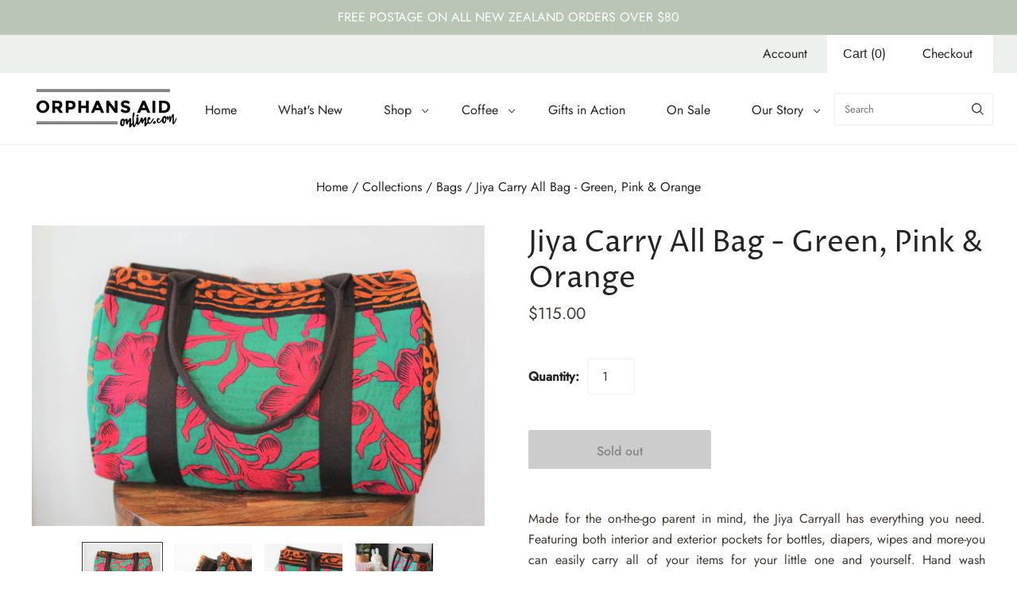

--- FILE ---
content_type: text/html; charset=utf-8
request_url: https://www.orphansaidonline.com/collections/bags/products/jiya-carry-all-bag-green-orange-red
body_size: 25629
content:
<!doctype html>
<html
  class="
    no-js
    loading
  "
  lang="en"
>
<head>
  <script>
    window.Store = window.Store || {};
    window.Store.id = 15769085;
  </script>
  <meta charset="utf-8">
  <meta http-equiv="X-UA-Compatible" content="IE=edge,chrome=1">

  <!-- Preconnect Domains -->
  <link rel="preconnect" href="https://cdn.shopify.com" crossorigin>
  <link rel="preconnect" href="https://fonts.shopify.com" crossorigin>
  <link rel="preconnect" href="https://monorail-edge.shopifysvc.com">

  <!-- Preload Assets -->
  <link rel="preload" href="//www.orphansaidonline.com/cdn/shop/t/14/assets/chiko-icons.woff?v=12666650156901059331694398823" as="font" type="font/woff" crossorigin>
  <link rel="preload" href="//www.orphansaidonline.com/cdn/shop/t/14/assets/pxu-social-icons.woff?v=75149173774959108441694398823" as="font" type="font/woff" crossorigin>

  <link rel="preload" href="//www.orphansaidonline.com/cdn/shop/t/14/assets/theme.css?v=25282962442452784731759332158" as="style">

  <link rel="preload" href="//www.orphansaidonline.com/cdn/shop/t/14/assets/modernizr-2.8.2.min.js?v=38612161053245547031694398823" as="script">

  

  

  <link rel="preload" href="//www.orphansaidonline.com/cdn/shop/t/14/assets/grid.js?v=162100099195731384781699312725" as="script">

  <title>
    Jiya Carry All Bag - Green, Pink &amp; Orange

    

    

    
      &#8211; Orphans Aid Online
    
  </title>

  
    <meta name="description" content="Made for the on-the-go parent in mind, the Jiya Carryall has everything you need. Featuring both interior and exterior pockets for bottles, diapers, wipes and more-you can easily carry all of your items for your little one and yourself. Hand wash separately in cold water, and tumble dry low. Handcrafted in India 100% c" />
  

  
    <link rel="shortcut icon" href="//www.orphansaidonline.com/cdn/shop/files/Orphans-Aid-Online-Favicon_32x32.png?v=1699324407" type="image/png" />
  

  
    <link rel="canonical" href="https://www.orphansaidonline.com/products/jiya-carry-all-bag-green-orange-red" />
  
  <meta name="viewport" content="width=device-width,initial-scale=1" />

  <script>window.performance && window.performance.mark && window.performance.mark('shopify.content_for_header.start');</script><meta name="facebook-domain-verification" content="fq18e7bklkrub2mbez1y45v05ayn2z">
<meta name="facebook-domain-verification" content="14wqyoomkw5shutdpx4ttn2uckxf4b">
<meta name="facebook-domain-verification" content="d1nx2shyoil0jtmgb3y5bv55otr87v">
<meta name="facebook-domain-verification" content="bdx4z6xn2ooqm5eynetpo8hf0k90jl">
<meta id="shopify-digital-wallet" name="shopify-digital-wallet" content="/15769085/digital_wallets/dialog">
<link rel="alternate" type="application/json+oembed" href="https://www.orphansaidonline.com/products/jiya-carry-all-bag-green-orange-red.oembed">
<script async="async" src="/checkouts/internal/preloads.js?locale=en-NZ"></script>
<script id="shopify-features" type="application/json">{"accessToken":"53ddb324bd99a597243af23e6712a8e3","betas":["rich-media-storefront-analytics"],"domain":"www.orphansaidonline.com","predictiveSearch":true,"shopId":15769085,"locale":"en"}</script>
<script>var Shopify = Shopify || {};
Shopify.shop = "orphans-aid-online.myshopify.com";
Shopify.locale = "en";
Shopify.currency = {"active":"NZD","rate":"1.0"};
Shopify.country = "NZ";
Shopify.theme = {"name":"Grid","id":124338110543,"schema_name":"Grid","schema_version":"6.1.1","theme_store_id":718,"role":"main"};
Shopify.theme.handle = "null";
Shopify.theme.style = {"id":null,"handle":null};
Shopify.cdnHost = "www.orphansaidonline.com/cdn";
Shopify.routes = Shopify.routes || {};
Shopify.routes.root = "/";</script>
<script type="module">!function(o){(o.Shopify=o.Shopify||{}).modules=!0}(window);</script>
<script>!function(o){function n(){var o=[];function n(){o.push(Array.prototype.slice.apply(arguments))}return n.q=o,n}var t=o.Shopify=o.Shopify||{};t.loadFeatures=n(),t.autoloadFeatures=n()}(window);</script>
<script id="shop-js-analytics" type="application/json">{"pageType":"product"}</script>
<script defer="defer" async type="module" src="//www.orphansaidonline.com/cdn/shopifycloud/shop-js/modules/v2/client.init-shop-cart-sync_BN7fPSNr.en.esm.js"></script>
<script defer="defer" async type="module" src="//www.orphansaidonline.com/cdn/shopifycloud/shop-js/modules/v2/chunk.common_Cbph3Kss.esm.js"></script>
<script defer="defer" async type="module" src="//www.orphansaidonline.com/cdn/shopifycloud/shop-js/modules/v2/chunk.modal_DKumMAJ1.esm.js"></script>
<script type="module">
  await import("//www.orphansaidonline.com/cdn/shopifycloud/shop-js/modules/v2/client.init-shop-cart-sync_BN7fPSNr.en.esm.js");
await import("//www.orphansaidonline.com/cdn/shopifycloud/shop-js/modules/v2/chunk.common_Cbph3Kss.esm.js");
await import("//www.orphansaidonline.com/cdn/shopifycloud/shop-js/modules/v2/chunk.modal_DKumMAJ1.esm.js");

  window.Shopify.SignInWithShop?.initShopCartSync?.({"fedCMEnabled":true,"windoidEnabled":true});

</script>
<script>(function() {
  var isLoaded = false;
  function asyncLoad() {
    if (isLoaded) return;
    isLoaded = true;
    var urls = ["https:\/\/aivalabs.com\/cta\/?identity=xgIehWDXc0j2BHR5K00oaef7buxr\/GCVk6UrfLEOwjBjPUjJ0epve\u0026shop=orphans-aid-online.myshopify.com","https:\/\/aivalabs.com\/cta\/?identity=xgIehWDXc0j2BHR5K00oaef7buxr\/GCVk6UrfLEOwjBjPUjJ0epve\u0026shop=orphans-aid-online.myshopify.com","https:\/\/aivalabs.com\/cta\/?identity=xgIehWDXc0j2BHR5K00oaef7buxr\/GCVk6UrfLEOwjBjPUjJ0epve\u0026shop=orphans-aid-online.myshopify.com","https:\/\/aivalabs.com\/cta\/?identity=xgIehWDXc0j2BHR5K00oaef7buxr\/GCVk6UrfLEOwjBjPUjJ0epve\u0026shop=orphans-aid-online.myshopify.com","https:\/\/aivalabs.com\/cta\/?identity=xgIehWDXc0j2BHR5K00oaef7buxr\/GCVk6UrfLEOwjBjPUjJ0epve\u0026shop=orphans-aid-online.myshopify.com","https:\/\/aivalabs.com\/cta\/?identity=xgIehWDXc0j2BHR5K00oaef7buxr\/GCVk6UrfLEOwjBjPUjJ0epve\u0026shop=orphans-aid-online.myshopify.com","https:\/\/aivalabs.com\/cta\/?identity=xgIehWDXc0j2BHR5K00oaef7buxr\/GCVk6UrfLEOwjBjPUjJ0epve\u0026shop=orphans-aid-online.myshopify.com","https:\/\/aivalabs.com\/cta\/?identity=xgIehWDXc0j2BHR5K00oaef7buxr\/GCVk6UrfLEOwjBjPUjJ0epve\u0026shop=orphans-aid-online.myshopify.com","https:\/\/aivalabs.com\/cta\/?identity=xgIehWDXc0j2BHR5K00oaef7buxr\/GCVk6UrfLEOwjBjPUjJ0epve\u0026shop=orphans-aid-online.myshopify.com","https:\/\/aivalabs.com\/cta\/?identity=xgIehWDXc0j2BHR5K00oaef7buxr\/GCVk6UrfLEOwjBjPUjJ0epve\u0026shop=orphans-aid-online.myshopify.com","\/\/cdn.secomapp.com\/promotionpopup\/cdn\/allshops\/orphans-aid-online\/1546991142.js?shop=orphans-aid-online.myshopify.com","https:\/\/easydonation.zestardshop.com\/js\/bfs.js?shop=orphans-aid-online.myshopify.com","https:\/\/easydonation.zestardshop.com\/js\/bfs.js?shop=orphans-aid-online.myshopify.com","https:\/\/easydonation.zestardshop.com\/js\/bfs.js?shop=orphans-aid-online.myshopify.com","https:\/\/easydonation.zestardshop.com\/js\/bfs.js?shop=orphans-aid-online.myshopify.com","https:\/\/easydonation.zestardshop.com\/js\/bfs.js?shop=orphans-aid-online.myshopify.com","https:\/\/easydonation.zestardshop.com\/js\/bfs.js?shop=orphans-aid-online.myshopify.com","https:\/\/easydonation.zestardshop.com\/js\/bfs.js?shop=orphans-aid-online.myshopify.com","https:\/\/easydonation.zestardshop.com\/js\/bfs.js?shop=orphans-aid-online.myshopify.com","https:\/\/easydonation.zestardshop.com\/js\/bfs.js?shop=orphans-aid-online.myshopify.com","https:\/\/easydonation.zestardshop.com\/js\/bfs.js?shop=orphans-aid-online.myshopify.com","https:\/\/easydonation.zestardshop.com\/js\/bfs.js?shop=orphans-aid-online.myshopify.com"];
    for (var i = 0; i < urls.length; i++) {
      var s = document.createElement('script');
      s.type = 'text/javascript';
      s.async = true;
      s.src = urls[i];
      var x = document.getElementsByTagName('script')[0];
      x.parentNode.insertBefore(s, x);
    }
  };
  if(window.attachEvent) {
    window.attachEvent('onload', asyncLoad);
  } else {
    window.addEventListener('load', asyncLoad, false);
  }
})();</script>
<script id="__st">var __st={"a":15769085,"offset":46800,"reqid":"7b01d237-0861-419c-b9e4-b922028b6cf8-1769912651","pageurl":"www.orphansaidonline.com\/collections\/bags\/products\/jiya-carry-all-bag-green-orange-red","u":"264134d69b48","p":"product","rtyp":"product","rid":6659856662607};</script>
<script>window.ShopifyPaypalV4VisibilityTracking = true;</script>
<script id="captcha-bootstrap">!function(){'use strict';const t='contact',e='account',n='new_comment',o=[[t,t],['blogs',n],['comments',n],[t,'customer']],c=[[e,'customer_login'],[e,'guest_login'],[e,'recover_customer_password'],[e,'create_customer']],r=t=>t.map((([t,e])=>`form[action*='/${t}']:not([data-nocaptcha='true']) input[name='form_type'][value='${e}']`)).join(','),a=t=>()=>t?[...document.querySelectorAll(t)].map((t=>t.form)):[];function s(){const t=[...o],e=r(t);return a(e)}const i='password',u='form_key',d=['recaptcha-v3-token','g-recaptcha-response','h-captcha-response',i],f=()=>{try{return window.sessionStorage}catch{return}},m='__shopify_v',_=t=>t.elements[u];function p(t,e,n=!1){try{const o=window.sessionStorage,c=JSON.parse(o.getItem(e)),{data:r}=function(t){const{data:e,action:n}=t;return t[m]||n?{data:e,action:n}:{data:t,action:n}}(c);for(const[e,n]of Object.entries(r))t.elements[e]&&(t.elements[e].value=n);n&&o.removeItem(e)}catch(o){console.error('form repopulation failed',{error:o})}}const l='form_type',E='cptcha';function T(t){t.dataset[E]=!0}const w=window,h=w.document,L='Shopify',v='ce_forms',y='captcha';let A=!1;((t,e)=>{const n=(g='f06e6c50-85a8-45c8-87d0-21a2b65856fe',I='https://cdn.shopify.com/shopifycloud/storefront-forms-hcaptcha/ce_storefront_forms_captcha_hcaptcha.v1.5.2.iife.js',D={infoText:'Protected by hCaptcha',privacyText:'Privacy',termsText:'Terms'},(t,e,n)=>{const o=w[L][v],c=o.bindForm;if(c)return c(t,g,e,D).then(n);var r;o.q.push([[t,g,e,D],n]),r=I,A||(h.body.append(Object.assign(h.createElement('script'),{id:'captcha-provider',async:!0,src:r})),A=!0)});var g,I,D;w[L]=w[L]||{},w[L][v]=w[L][v]||{},w[L][v].q=[],w[L][y]=w[L][y]||{},w[L][y].protect=function(t,e){n(t,void 0,e),T(t)},Object.freeze(w[L][y]),function(t,e,n,w,h,L){const[v,y,A,g]=function(t,e,n){const i=e?o:[],u=t?c:[],d=[...i,...u],f=r(d),m=r(i),_=r(d.filter((([t,e])=>n.includes(e))));return[a(f),a(m),a(_),s()]}(w,h,L),I=t=>{const e=t.target;return e instanceof HTMLFormElement?e:e&&e.form},D=t=>v().includes(t);t.addEventListener('submit',(t=>{const e=I(t);if(!e)return;const n=D(e)&&!e.dataset.hcaptchaBound&&!e.dataset.recaptchaBound,o=_(e),c=g().includes(e)&&(!o||!o.value);(n||c)&&t.preventDefault(),c&&!n&&(function(t){try{if(!f())return;!function(t){const e=f();if(!e)return;const n=_(t);if(!n)return;const o=n.value;o&&e.removeItem(o)}(t);const e=Array.from(Array(32),(()=>Math.random().toString(36)[2])).join('');!function(t,e){_(t)||t.append(Object.assign(document.createElement('input'),{type:'hidden',name:u})),t.elements[u].value=e}(t,e),function(t,e){const n=f();if(!n)return;const o=[...t.querySelectorAll(`input[type='${i}']`)].map((({name:t})=>t)),c=[...d,...o],r={};for(const[a,s]of new FormData(t).entries())c.includes(a)||(r[a]=s);n.setItem(e,JSON.stringify({[m]:1,action:t.action,data:r}))}(t,e)}catch(e){console.error('failed to persist form',e)}}(e),e.submit())}));const S=(t,e)=>{t&&!t.dataset[E]&&(n(t,e.some((e=>e===t))),T(t))};for(const o of['focusin','change'])t.addEventListener(o,(t=>{const e=I(t);D(e)&&S(e,y())}));const B=e.get('form_key'),M=e.get(l),P=B&&M;t.addEventListener('DOMContentLoaded',(()=>{const t=y();if(P)for(const e of t)e.elements[l].value===M&&p(e,B);[...new Set([...A(),...v().filter((t=>'true'===t.dataset.shopifyCaptcha))])].forEach((e=>S(e,t)))}))}(h,new URLSearchParams(w.location.search),n,t,e,['guest_login'])})(!0,!0)}();</script>
<script integrity="sha256-4kQ18oKyAcykRKYeNunJcIwy7WH5gtpwJnB7kiuLZ1E=" data-source-attribution="shopify.loadfeatures" defer="defer" src="//www.orphansaidonline.com/cdn/shopifycloud/storefront/assets/storefront/load_feature-a0a9edcb.js" crossorigin="anonymous"></script>
<script data-source-attribution="shopify.dynamic_checkout.dynamic.init">var Shopify=Shopify||{};Shopify.PaymentButton=Shopify.PaymentButton||{isStorefrontPortableWallets:!0,init:function(){window.Shopify.PaymentButton.init=function(){};var t=document.createElement("script");t.src="https://www.orphansaidonline.com/cdn/shopifycloud/portable-wallets/latest/portable-wallets.en.js",t.type="module",document.head.appendChild(t)}};
</script>
<script data-source-attribution="shopify.dynamic_checkout.buyer_consent">
  function portableWalletsHideBuyerConsent(e){var t=document.getElementById("shopify-buyer-consent"),n=document.getElementById("shopify-subscription-policy-button");t&&n&&(t.classList.add("hidden"),t.setAttribute("aria-hidden","true"),n.removeEventListener("click",e))}function portableWalletsShowBuyerConsent(e){var t=document.getElementById("shopify-buyer-consent"),n=document.getElementById("shopify-subscription-policy-button");t&&n&&(t.classList.remove("hidden"),t.removeAttribute("aria-hidden"),n.addEventListener("click",e))}window.Shopify?.PaymentButton&&(window.Shopify.PaymentButton.hideBuyerConsent=portableWalletsHideBuyerConsent,window.Shopify.PaymentButton.showBuyerConsent=portableWalletsShowBuyerConsent);
</script>
<script>
  function portableWalletsCleanup(e){e&&e.src&&console.error("Failed to load portable wallets script "+e.src);var t=document.querySelectorAll("shopify-accelerated-checkout .shopify-payment-button__skeleton, shopify-accelerated-checkout-cart .wallet-cart-button__skeleton"),e=document.getElementById("shopify-buyer-consent");for(let e=0;e<t.length;e++)t[e].remove();e&&e.remove()}function portableWalletsNotLoadedAsModule(e){e instanceof ErrorEvent&&"string"==typeof e.message&&e.message.includes("import.meta")&&"string"==typeof e.filename&&e.filename.includes("portable-wallets")&&(window.removeEventListener("error",portableWalletsNotLoadedAsModule),window.Shopify.PaymentButton.failedToLoad=e,"loading"===document.readyState?document.addEventListener("DOMContentLoaded",window.Shopify.PaymentButton.init):window.Shopify.PaymentButton.init())}window.addEventListener("error",portableWalletsNotLoadedAsModule);
</script>

<script type="module" src="https://www.orphansaidonline.com/cdn/shopifycloud/portable-wallets/latest/portable-wallets.en.js" onError="portableWalletsCleanup(this)" crossorigin="anonymous"></script>
<script nomodule>
  document.addEventListener("DOMContentLoaded", portableWalletsCleanup);
</script>

<link id="shopify-accelerated-checkout-styles" rel="stylesheet" media="screen" href="https://www.orphansaidonline.com/cdn/shopifycloud/portable-wallets/latest/accelerated-checkout-backwards-compat.css" crossorigin="anonymous">
<style id="shopify-accelerated-checkout-cart">
        #shopify-buyer-consent {
  margin-top: 1em;
  display: inline-block;
  width: 100%;
}

#shopify-buyer-consent.hidden {
  display: none;
}

#shopify-subscription-policy-button {
  background: none;
  border: none;
  padding: 0;
  text-decoration: underline;
  font-size: inherit;
  cursor: pointer;
}

#shopify-subscription-policy-button::before {
  box-shadow: none;
}

      </style>

<script>window.performance && window.performance.mark && window.performance.mark('shopify.content_for_header.end');</script>

  
  















<meta property="og:site_name" content="Orphans Aid Online">
<meta property="og:url" content="https://www.orphansaidonline.com/products/jiya-carry-all-bag-green-orange-red">
<meta property="og:title" content="Jiya Carry All Bag - Green, Pink &amp; Orange">
<meta property="og:type" content="website">
<meta property="og:description" content="Made for the on-the-go parent in mind, the Jiya Carryall has everything you need. Featuring both interior and exterior pockets for bottles, diapers, wipes and more-you can easily carry all of your items for your little one and yourself. Hand wash separately in cold water, and tumble dry low. Handcrafted in India 100% c">




    
    
    

    
    
    <meta
      property="og:image"
      content="https://www.orphansaidonline.com/cdn/shop/files/IMG_7929-2_1200x799.jpg?v=1694748177"
    />
    <meta
      property="og:image:secure_url"
      content="https://www.orphansaidonline.com/cdn/shop/files/IMG_7929-2_1200x799.jpg?v=1694748177"
    />
    <meta property="og:image:width" content="1200" />
    <meta property="og:image:height" content="799" />
    
    
    <meta property="og:image:alt" content="Social media image" />
  
















<meta name="twitter:title" content="Jiya Carry All Bag - Green, Pink &amp; Orange">
<meta name="twitter:description" content="Made for the on-the-go parent in mind, the Jiya Carryall has everything you need. Featuring both interior and exterior pockets for bottles, diapers, wipes and more-you can easily carry all of your items for your little one and yourself. Hand wash separately in cold water, and tumble dry low. Handcrafted in India 100% c">


    
    
    
      
      
      <meta name="twitter:card" content="summary_large_image">
    
    
    <meta
      property="twitter:image"
      content="https://www.orphansaidonline.com/cdn/shop/files/IMG_7929-2_1200x600_crop_center.jpg?v=1694748177"
    />
    <meta property="twitter:image:width" content="1200" />
    <meta property="twitter:image:height" content="600" />
    
    
    <meta property="twitter:image:alt" content="Social media image" />
  



  <!-- Theme CSS -->
  <link rel="stylesheet" href="//www.orphansaidonline.com/cdn/shop/t/14/assets/theme.css?v=25282962442452784731759332158">
  

  <!-- Theme object -->
  
  <script>
    var Theme = {};
    Theme.version = "6.1.1";
    Theme.name = 'Grid';
  
    Theme.currency = "NZD";
    Theme.moneyFormat = "${{amount}}";
  
    Theme.pleaseSelectText = "Please Select";
  
    Theme.addToCartSuccess = "**product** has been successfully added to your **cart_link**. Feel free to **continue_link** or **checkout_link**.";
  
    
  
    Theme.shippingCalculator = true;
    Theme.shippingButton = "Calculate shipping";
    Theme.shippingDisabled = "Calculating...";
  
    
  
    Theme.shippingCalcErrorMessage = "Error: zip / postal code --error_message--";
    Theme.shippingCalcMultiRates = "There are --number_of_rates-- shipping rates available for --address--, starting at --rate--.";
    Theme.shippingCalcOneRate = "There is one shipping rate available for --address--.";
    Theme.shippingCalcNoRates = "We do not ship to this destination.";
    Theme.shippingCalcRateValues = "--rate_title-- at --rate--";
  
    Theme.routes = {
      "root_url": "/",
      "account_url": "/account",
      "account_login_url": "/account/login",
      "account_logout_url": "/account/logout",
      "account_register_url": "/account/register",
      "account_addresses_url": "/account/addresses",
      "collections_url": "/collections",
      "all_products_collection_url": "/collections/all",
      "search_url": "/search",
      "cart_url": "/cart",
      "cart_add_url": "/cart/add",
      "cart_change_url": "/cart/change",
      "cart_clear_url": "/cart/clear",
      "product_recommendations_url": "/recommendations/products",
      "predictive_search_url": "/search/suggest",
    };
  </script>
  

<link href="https://monorail-edge.shopifysvc.com" rel="dns-prefetch">
<script>(function(){if ("sendBeacon" in navigator && "performance" in window) {try {var session_token_from_headers = performance.getEntriesByType('navigation')[0].serverTiming.find(x => x.name == '_s').description;} catch {var session_token_from_headers = undefined;}var session_cookie_matches = document.cookie.match(/_shopify_s=([^;]*)/);var session_token_from_cookie = session_cookie_matches && session_cookie_matches.length === 2 ? session_cookie_matches[1] : "";var session_token = session_token_from_headers || session_token_from_cookie || "";function handle_abandonment_event(e) {var entries = performance.getEntries().filter(function(entry) {return /monorail-edge.shopifysvc.com/.test(entry.name);});if (!window.abandonment_tracked && entries.length === 0) {window.abandonment_tracked = true;var currentMs = Date.now();var navigation_start = performance.timing.navigationStart;var payload = {shop_id: 15769085,url: window.location.href,navigation_start,duration: currentMs - navigation_start,session_token,page_type: "product"};window.navigator.sendBeacon("https://monorail-edge.shopifysvc.com/v1/produce", JSON.stringify({schema_id: "online_store_buyer_site_abandonment/1.1",payload: payload,metadata: {event_created_at_ms: currentMs,event_sent_at_ms: currentMs}}));}}window.addEventListener('pagehide', handle_abandonment_event);}}());</script>
<script id="web-pixels-manager-setup">(function e(e,d,r,n,o){if(void 0===o&&(o={}),!Boolean(null===(a=null===(i=window.Shopify)||void 0===i?void 0:i.analytics)||void 0===a?void 0:a.replayQueue)){var i,a;window.Shopify=window.Shopify||{};var t=window.Shopify;t.analytics=t.analytics||{};var s=t.analytics;s.replayQueue=[],s.publish=function(e,d,r){return s.replayQueue.push([e,d,r]),!0};try{self.performance.mark("wpm:start")}catch(e){}var l=function(){var e={modern:/Edge?\/(1{2}[4-9]|1[2-9]\d|[2-9]\d{2}|\d{4,})\.\d+(\.\d+|)|Firefox\/(1{2}[4-9]|1[2-9]\d|[2-9]\d{2}|\d{4,})\.\d+(\.\d+|)|Chrom(ium|e)\/(9{2}|\d{3,})\.\d+(\.\d+|)|(Maci|X1{2}).+ Version\/(15\.\d+|(1[6-9]|[2-9]\d|\d{3,})\.\d+)([,.]\d+|)( \(\w+\)|)( Mobile\/\w+|) Safari\/|Chrome.+OPR\/(9{2}|\d{3,})\.\d+\.\d+|(CPU[ +]OS|iPhone[ +]OS|CPU[ +]iPhone|CPU IPhone OS|CPU iPad OS)[ +]+(15[._]\d+|(1[6-9]|[2-9]\d|\d{3,})[._]\d+)([._]\d+|)|Android:?[ /-](13[3-9]|1[4-9]\d|[2-9]\d{2}|\d{4,})(\.\d+|)(\.\d+|)|Android.+Firefox\/(13[5-9]|1[4-9]\d|[2-9]\d{2}|\d{4,})\.\d+(\.\d+|)|Android.+Chrom(ium|e)\/(13[3-9]|1[4-9]\d|[2-9]\d{2}|\d{4,})\.\d+(\.\d+|)|SamsungBrowser\/([2-9]\d|\d{3,})\.\d+/,legacy:/Edge?\/(1[6-9]|[2-9]\d|\d{3,})\.\d+(\.\d+|)|Firefox\/(5[4-9]|[6-9]\d|\d{3,})\.\d+(\.\d+|)|Chrom(ium|e)\/(5[1-9]|[6-9]\d|\d{3,})\.\d+(\.\d+|)([\d.]+$|.*Safari\/(?![\d.]+ Edge\/[\d.]+$))|(Maci|X1{2}).+ Version\/(10\.\d+|(1[1-9]|[2-9]\d|\d{3,})\.\d+)([,.]\d+|)( \(\w+\)|)( Mobile\/\w+|) Safari\/|Chrome.+OPR\/(3[89]|[4-9]\d|\d{3,})\.\d+\.\d+|(CPU[ +]OS|iPhone[ +]OS|CPU[ +]iPhone|CPU IPhone OS|CPU iPad OS)[ +]+(10[._]\d+|(1[1-9]|[2-9]\d|\d{3,})[._]\d+)([._]\d+|)|Android:?[ /-](13[3-9]|1[4-9]\d|[2-9]\d{2}|\d{4,})(\.\d+|)(\.\d+|)|Mobile Safari.+OPR\/([89]\d|\d{3,})\.\d+\.\d+|Android.+Firefox\/(13[5-9]|1[4-9]\d|[2-9]\d{2}|\d{4,})\.\d+(\.\d+|)|Android.+Chrom(ium|e)\/(13[3-9]|1[4-9]\d|[2-9]\d{2}|\d{4,})\.\d+(\.\d+|)|Android.+(UC? ?Browser|UCWEB|U3)[ /]?(15\.([5-9]|\d{2,})|(1[6-9]|[2-9]\d|\d{3,})\.\d+)\.\d+|SamsungBrowser\/(5\.\d+|([6-9]|\d{2,})\.\d+)|Android.+MQ{2}Browser\/(14(\.(9|\d{2,})|)|(1[5-9]|[2-9]\d|\d{3,})(\.\d+|))(\.\d+|)|K[Aa][Ii]OS\/(3\.\d+|([4-9]|\d{2,})\.\d+)(\.\d+|)/},d=e.modern,r=e.legacy,n=navigator.userAgent;return n.match(d)?"modern":n.match(r)?"legacy":"unknown"}(),u="modern"===l?"modern":"legacy",c=(null!=n?n:{modern:"",legacy:""})[u],f=function(e){return[e.baseUrl,"/wpm","/b",e.hashVersion,"modern"===e.buildTarget?"m":"l",".js"].join("")}({baseUrl:d,hashVersion:r,buildTarget:u}),m=function(e){var d=e.version,r=e.bundleTarget,n=e.surface,o=e.pageUrl,i=e.monorailEndpoint;return{emit:function(e){var a=e.status,t=e.errorMsg,s=(new Date).getTime(),l=JSON.stringify({metadata:{event_sent_at_ms:s},events:[{schema_id:"web_pixels_manager_load/3.1",payload:{version:d,bundle_target:r,page_url:o,status:a,surface:n,error_msg:t},metadata:{event_created_at_ms:s}}]});if(!i)return console&&console.warn&&console.warn("[Web Pixels Manager] No Monorail endpoint provided, skipping logging."),!1;try{return self.navigator.sendBeacon.bind(self.navigator)(i,l)}catch(e){}var u=new XMLHttpRequest;try{return u.open("POST",i,!0),u.setRequestHeader("Content-Type","text/plain"),u.send(l),!0}catch(e){return console&&console.warn&&console.warn("[Web Pixels Manager] Got an unhandled error while logging to Monorail."),!1}}}}({version:r,bundleTarget:l,surface:e.surface,pageUrl:self.location.href,monorailEndpoint:e.monorailEndpoint});try{o.browserTarget=l,function(e){var d=e.src,r=e.async,n=void 0===r||r,o=e.onload,i=e.onerror,a=e.sri,t=e.scriptDataAttributes,s=void 0===t?{}:t,l=document.createElement("script"),u=document.querySelector("head"),c=document.querySelector("body");if(l.async=n,l.src=d,a&&(l.integrity=a,l.crossOrigin="anonymous"),s)for(var f in s)if(Object.prototype.hasOwnProperty.call(s,f))try{l.dataset[f]=s[f]}catch(e){}if(o&&l.addEventListener("load",o),i&&l.addEventListener("error",i),u)u.appendChild(l);else{if(!c)throw new Error("Did not find a head or body element to append the script");c.appendChild(l)}}({src:f,async:!0,onload:function(){if(!function(){var e,d;return Boolean(null===(d=null===(e=window.Shopify)||void 0===e?void 0:e.analytics)||void 0===d?void 0:d.initialized)}()){var d=window.webPixelsManager.init(e)||void 0;if(d){var r=window.Shopify.analytics;r.replayQueue.forEach((function(e){var r=e[0],n=e[1],o=e[2];d.publishCustomEvent(r,n,o)})),r.replayQueue=[],r.publish=d.publishCustomEvent,r.visitor=d.visitor,r.initialized=!0}}},onerror:function(){return m.emit({status:"failed",errorMsg:"".concat(f," has failed to load")})},sri:function(e){var d=/^sha384-[A-Za-z0-9+/=]+$/;return"string"==typeof e&&d.test(e)}(c)?c:"",scriptDataAttributes:o}),m.emit({status:"loading"})}catch(e){m.emit({status:"failed",errorMsg:(null==e?void 0:e.message)||"Unknown error"})}}})({shopId: 15769085,storefrontBaseUrl: "https://www.orphansaidonline.com",extensionsBaseUrl: "https://extensions.shopifycdn.com/cdn/shopifycloud/web-pixels-manager",monorailEndpoint: "https://monorail-edge.shopifysvc.com/unstable/produce_batch",surface: "storefront-renderer",enabledBetaFlags: ["2dca8a86"],webPixelsConfigList: [{"id":"93487183","configuration":"{\"pixel_id\":\"477820394178923\",\"pixel_type\":\"facebook_pixel\",\"metaapp_system_user_token\":\"-\"}","eventPayloadVersion":"v1","runtimeContext":"OPEN","scriptVersion":"ca16bc87fe92b6042fbaa3acc2fbdaa6","type":"APP","apiClientId":2329312,"privacyPurposes":["ANALYTICS","MARKETING","SALE_OF_DATA"],"dataSharingAdjustments":{"protectedCustomerApprovalScopes":["read_customer_address","read_customer_email","read_customer_name","read_customer_personal_data","read_customer_phone"]}},{"id":"shopify-app-pixel","configuration":"{}","eventPayloadVersion":"v1","runtimeContext":"STRICT","scriptVersion":"0450","apiClientId":"shopify-pixel","type":"APP","privacyPurposes":["ANALYTICS","MARKETING"]},{"id":"shopify-custom-pixel","eventPayloadVersion":"v1","runtimeContext":"LAX","scriptVersion":"0450","apiClientId":"shopify-pixel","type":"CUSTOM","privacyPurposes":["ANALYTICS","MARKETING"]}],isMerchantRequest: false,initData: {"shop":{"name":"Orphans Aid Online","paymentSettings":{"currencyCode":"NZD"},"myshopifyDomain":"orphans-aid-online.myshopify.com","countryCode":"NZ","storefrontUrl":"https:\/\/www.orphansaidonline.com"},"customer":null,"cart":null,"checkout":null,"productVariants":[{"price":{"amount":115.0,"currencyCode":"NZD"},"product":{"title":"Jiya Carry All Bag - Green, Pink \u0026 Orange","vendor":"Sari Bari","id":"6659856662607","untranslatedTitle":"Jiya Carry All Bag - Green, Pink \u0026 Orange","url":"\/products\/jiya-carry-all-bag-green-orange-red","type":"Bag"},"id":"39740313403471","image":{"src":"\/\/www.orphansaidonline.com\/cdn\/shop\/files\/IMG_7929-2.jpg?v=1694748177"},"sku":"10294","title":"Default Title","untranslatedTitle":"Default Title"}],"purchasingCompany":null},},"https://www.orphansaidonline.com/cdn","1d2a099fw23dfb22ep557258f5m7a2edbae",{"modern":"","legacy":""},{"shopId":"15769085","storefrontBaseUrl":"https:\/\/www.orphansaidonline.com","extensionBaseUrl":"https:\/\/extensions.shopifycdn.com\/cdn\/shopifycloud\/web-pixels-manager","surface":"storefront-renderer","enabledBetaFlags":"[\"2dca8a86\"]","isMerchantRequest":"false","hashVersion":"1d2a099fw23dfb22ep557258f5m7a2edbae","publish":"custom","events":"[[\"page_viewed\",{}],[\"product_viewed\",{\"productVariant\":{\"price\":{\"amount\":115.0,\"currencyCode\":\"NZD\"},\"product\":{\"title\":\"Jiya Carry All Bag - Green, Pink \u0026 Orange\",\"vendor\":\"Sari Bari\",\"id\":\"6659856662607\",\"untranslatedTitle\":\"Jiya Carry All Bag - Green, Pink \u0026 Orange\",\"url\":\"\/products\/jiya-carry-all-bag-green-orange-red\",\"type\":\"Bag\"},\"id\":\"39740313403471\",\"image\":{\"src\":\"\/\/www.orphansaidonline.com\/cdn\/shop\/files\/IMG_7929-2.jpg?v=1694748177\"},\"sku\":\"10294\",\"title\":\"Default Title\",\"untranslatedTitle\":\"Default Title\"}}]]"});</script><script>
  window.ShopifyAnalytics = window.ShopifyAnalytics || {};
  window.ShopifyAnalytics.meta = window.ShopifyAnalytics.meta || {};
  window.ShopifyAnalytics.meta.currency = 'NZD';
  var meta = {"product":{"id":6659856662607,"gid":"gid:\/\/shopify\/Product\/6659856662607","vendor":"Sari Bari","type":"Bag","handle":"jiya-carry-all-bag-green-orange-red","variants":[{"id":39740313403471,"price":11500,"name":"Jiya Carry All Bag - Green, Pink \u0026 Orange","public_title":null,"sku":"10294"}],"remote":false},"page":{"pageType":"product","resourceType":"product","resourceId":6659856662607,"requestId":"7b01d237-0861-419c-b9e4-b922028b6cf8-1769912651"}};
  for (var attr in meta) {
    window.ShopifyAnalytics.meta[attr] = meta[attr];
  }
</script>
<script class="analytics">
  (function () {
    var customDocumentWrite = function(content) {
      var jquery = null;

      if (window.jQuery) {
        jquery = window.jQuery;
      } else if (window.Checkout && window.Checkout.$) {
        jquery = window.Checkout.$;
      }

      if (jquery) {
        jquery('body').append(content);
      }
    };

    var hasLoggedConversion = function(token) {
      if (token) {
        return document.cookie.indexOf('loggedConversion=' + token) !== -1;
      }
      return false;
    }

    var setCookieIfConversion = function(token) {
      if (token) {
        var twoMonthsFromNow = new Date(Date.now());
        twoMonthsFromNow.setMonth(twoMonthsFromNow.getMonth() + 2);

        document.cookie = 'loggedConversion=' + token + '; expires=' + twoMonthsFromNow;
      }
    }

    var trekkie = window.ShopifyAnalytics.lib = window.trekkie = window.trekkie || [];
    if (trekkie.integrations) {
      return;
    }
    trekkie.methods = [
      'identify',
      'page',
      'ready',
      'track',
      'trackForm',
      'trackLink'
    ];
    trekkie.factory = function(method) {
      return function() {
        var args = Array.prototype.slice.call(arguments);
        args.unshift(method);
        trekkie.push(args);
        return trekkie;
      };
    };
    for (var i = 0; i < trekkie.methods.length; i++) {
      var key = trekkie.methods[i];
      trekkie[key] = trekkie.factory(key);
    }
    trekkie.load = function(config) {
      trekkie.config = config || {};
      trekkie.config.initialDocumentCookie = document.cookie;
      var first = document.getElementsByTagName('script')[0];
      var script = document.createElement('script');
      script.type = 'text/javascript';
      script.onerror = function(e) {
        var scriptFallback = document.createElement('script');
        scriptFallback.type = 'text/javascript';
        scriptFallback.onerror = function(error) {
                var Monorail = {
      produce: function produce(monorailDomain, schemaId, payload) {
        var currentMs = new Date().getTime();
        var event = {
          schema_id: schemaId,
          payload: payload,
          metadata: {
            event_created_at_ms: currentMs,
            event_sent_at_ms: currentMs
          }
        };
        return Monorail.sendRequest("https://" + monorailDomain + "/v1/produce", JSON.stringify(event));
      },
      sendRequest: function sendRequest(endpointUrl, payload) {
        // Try the sendBeacon API
        if (window && window.navigator && typeof window.navigator.sendBeacon === 'function' && typeof window.Blob === 'function' && !Monorail.isIos12()) {
          var blobData = new window.Blob([payload], {
            type: 'text/plain'
          });

          if (window.navigator.sendBeacon(endpointUrl, blobData)) {
            return true;
          } // sendBeacon was not successful

        } // XHR beacon

        var xhr = new XMLHttpRequest();

        try {
          xhr.open('POST', endpointUrl);
          xhr.setRequestHeader('Content-Type', 'text/plain');
          xhr.send(payload);
        } catch (e) {
          console.log(e);
        }

        return false;
      },
      isIos12: function isIos12() {
        return window.navigator.userAgent.lastIndexOf('iPhone; CPU iPhone OS 12_') !== -1 || window.navigator.userAgent.lastIndexOf('iPad; CPU OS 12_') !== -1;
      }
    };
    Monorail.produce('monorail-edge.shopifysvc.com',
      'trekkie_storefront_load_errors/1.1',
      {shop_id: 15769085,
      theme_id: 124338110543,
      app_name: "storefront",
      context_url: window.location.href,
      source_url: "//www.orphansaidonline.com/cdn/s/trekkie.storefront.c59ea00e0474b293ae6629561379568a2d7c4bba.min.js"});

        };
        scriptFallback.async = true;
        scriptFallback.src = '//www.orphansaidonline.com/cdn/s/trekkie.storefront.c59ea00e0474b293ae6629561379568a2d7c4bba.min.js';
        first.parentNode.insertBefore(scriptFallback, first);
      };
      script.async = true;
      script.src = '//www.orphansaidonline.com/cdn/s/trekkie.storefront.c59ea00e0474b293ae6629561379568a2d7c4bba.min.js';
      first.parentNode.insertBefore(script, first);
    };
    trekkie.load(
      {"Trekkie":{"appName":"storefront","development":false,"defaultAttributes":{"shopId":15769085,"isMerchantRequest":null,"themeId":124338110543,"themeCityHash":"17148544550719500888","contentLanguage":"en","currency":"NZD","eventMetadataId":"7369f69a-c8bf-44c4-ba61-1a0b377c00fa"},"isServerSideCookieWritingEnabled":true,"monorailRegion":"shop_domain","enabledBetaFlags":["65f19447","b5387b81"]},"Session Attribution":{},"S2S":{"facebookCapiEnabled":true,"source":"trekkie-storefront-renderer","apiClientId":580111}}
    );

    var loaded = false;
    trekkie.ready(function() {
      if (loaded) return;
      loaded = true;

      window.ShopifyAnalytics.lib = window.trekkie;

      var originalDocumentWrite = document.write;
      document.write = customDocumentWrite;
      try { window.ShopifyAnalytics.merchantGoogleAnalytics.call(this); } catch(error) {};
      document.write = originalDocumentWrite;

      window.ShopifyAnalytics.lib.page(null,{"pageType":"product","resourceType":"product","resourceId":6659856662607,"requestId":"7b01d237-0861-419c-b9e4-b922028b6cf8-1769912651","shopifyEmitted":true});

      var match = window.location.pathname.match(/checkouts\/(.+)\/(thank_you|post_purchase)/)
      var token = match? match[1]: undefined;
      if (!hasLoggedConversion(token)) {
        setCookieIfConversion(token);
        window.ShopifyAnalytics.lib.track("Viewed Product",{"currency":"NZD","variantId":39740313403471,"productId":6659856662607,"productGid":"gid:\/\/shopify\/Product\/6659856662607","name":"Jiya Carry All Bag - Green, Pink \u0026 Orange","price":"115.00","sku":"10294","brand":"Sari Bari","variant":null,"category":"Bag","nonInteraction":true,"remote":false},undefined,undefined,{"shopifyEmitted":true});
      window.ShopifyAnalytics.lib.track("monorail:\/\/trekkie_storefront_viewed_product\/1.1",{"currency":"NZD","variantId":39740313403471,"productId":6659856662607,"productGid":"gid:\/\/shopify\/Product\/6659856662607","name":"Jiya Carry All Bag - Green, Pink \u0026 Orange","price":"115.00","sku":"10294","brand":"Sari Bari","variant":null,"category":"Bag","nonInteraction":true,"remote":false,"referer":"https:\/\/www.orphansaidonline.com\/collections\/bags\/products\/jiya-carry-all-bag-green-orange-red"});
      }
    });


        var eventsListenerScript = document.createElement('script');
        eventsListenerScript.async = true;
        eventsListenerScript.src = "//www.orphansaidonline.com/cdn/shopifycloud/storefront/assets/shop_events_listener-3da45d37.js";
        document.getElementsByTagName('head')[0].appendChild(eventsListenerScript);

})();</script>
  <script>
  if (!window.ga || (window.ga && typeof window.ga !== 'function')) {
    window.ga = function ga() {
      (window.ga.q = window.ga.q || []).push(arguments);
      if (window.Shopify && window.Shopify.analytics && typeof window.Shopify.analytics.publish === 'function') {
        window.Shopify.analytics.publish("ga_stub_called", {}, {sendTo: "google_osp_migration"});
      }
      console.error("Shopify's Google Analytics stub called with:", Array.from(arguments), "\nSee https://help.shopify.com/manual/promoting-marketing/pixels/pixel-migration#google for more information.");
    };
    if (window.Shopify && window.Shopify.analytics && typeof window.Shopify.analytics.publish === 'function') {
      window.Shopify.analytics.publish("ga_stub_initialized", {}, {sendTo: "google_osp_migration"});
    }
  }
</script>
<script
  defer
  src="https://www.orphansaidonline.com/cdn/shopifycloud/perf-kit/shopify-perf-kit-3.1.0.min.js"
  data-application="storefront-renderer"
  data-shop-id="15769085"
  data-render-region="gcp-us-central1"
  data-page-type="product"
  data-theme-instance-id="124338110543"
  data-theme-name="Grid"
  data-theme-version="6.1.1"
  data-monorail-region="shop_domain"
  data-resource-timing-sampling-rate="10"
  data-shs="true"
  data-shs-beacon="true"
  data-shs-export-with-fetch="true"
  data-shs-logs-sample-rate="1"
  data-shs-beacon-endpoint="https://www.orphansaidonline.com/api/collect"
></script>
</head>

<body
  class="
    template-product
    template-suffix-

    
  "
>
  <!-- BEGIN sections: header-group -->
<div id="shopify-section-sections--15033996378191__announcement_bar" class="shopify-section shopify-section-group-header-group"><script
  type="application/json"
  data-section-type="pxs-announcement-bar"
  data-section-id="sections--15033996378191__announcement_bar"
></script>













<a
  class="pxs-announcement-bar"
  style="
    color: #ffffff;
    background-color: #b9c6b6
  "
  
>
  
    <span class="pxs-announcement-bar-text-mobile">
      FREE POSTAGE ON ALL NEW ZEALAND ORDERS OVER $80
    </span>
  

  
    <span class="pxs-announcement-bar-text-desktop">
      FREE POSTAGE ON ALL NEW ZEALAND ORDERS OVER $80
    </span>
  
</a>



<style> #shopify-section-sections--15033996378191__announcement_bar .pxs-announcement-bar {padding-top: 10px; padding-bottom: 10px;} </style></div><div id="shopify-section-sections--15033996378191__header" class="shopify-section shopify-section-group-header-group"><script
  type="application/json"
  data-section-type="static-header"
  data-section-id="sections--15033996378191__header"
  data-section-data
>
  {
    "stickyHeader": true,
    "compactCenter": "compact-left",
    "enable_predictive_search": "true"
  }
</script>
<section
  class="header header-layout-compact-left   header-full-width    header-sticky-show-logo    header-border "
  data-sticky-header
  
  data-section-header
>
  <header
    class="main-header"
    role="banner"
    data-header-main
  >
    <div class="header-tools-wrapper">
      <div class="header-tools">

        <div class="aligned-left">
          <div id="coin-container"></div>
        </div>

        <div class="aligned-right">
          
            <div class="customer-links">
              
                <a class="customer-login-link" href="/account/login">Account</a>
              
            </div>
          

          <div class="mini-cart-wrapper">
            <a class="cart-count" href="/cart" data-cart-count>
              <span class="cart-count-text">Cart</span>
              (<span class="cart-count-number">0</span>)
            </a>

            <div class="mini-cart empty">
  <div class="arrow"></div>

  <div class="mini-cart-item-wrapper">
    
    <article class="mini-cart-item cart-subtotal"><span class="subtotal-row">
          <span class="cart-subtotal cart-subtotal-group">Subtotal</span>
          <span class="money cart-subtotal-group price" data-total-price>$0.00</span>
        </span>
        <span class="subtotal-row">
          <p class="mini-cart__taxes-shipping-text">Tax included and shipping calculated at checkout
</p>
        </span>
    </article>
  </div>

  <div class="mini-cart-footer">
    <a class="button secondary" href="/cart">View cart</a>
    <form
      action="/cart"
      method="POST"
    >
      <button
        class="button mini-cart-checkout-button"
        type="submit"
        name="checkout"
      >
        
        <span>Check out</span>
      </button>
    </form>
  </div>

</div>
          </div>
          <form class="checkout-link" action="/cart" method="POST"><button class="checkout-link__button" type="submit" name="checkout">Checkout</button></form>
        </div>

      </div>
    </div>

    <div class="header-main-content" data-header-content>
      
        <div class="header-content-left">
          <button
            class="navigation-toggle navigation-toggle-open"
            aria-label="Menu"
            data-header-nav-toggle
          >
            <span class="navigation-toggle-icon">






<svg xmlns="http://www.w3.org/2000/svg" width="18" height="12" viewBox="0 0 18 12">
    <path fill="currentColor" fill-rule="evenodd" d="M0 0h18v2H0zM0 5h18v2H0zM0 10h18v2H0z"/>
  </svg>












</span>
          </button>
        </div>
      

      <div
        class="
          header-branding
          header-branding-desktop
          header-branding-desktop--has-logo
        "
        data-header-branding
      >
        <a class="logo-link" href="/">

  

  <img
    
      src="//www.orphansaidonline.com/cdn/shop/files/Orphans_Aid_Online_-_Black_on_Transparent_-_Small_4933fbe8-00f5-4b39-9b33-8e51291cb59a_200x81.png?v=1698955852"
    
    alt=""

    
      data-rimg
      srcset="//www.orphansaidonline.com/cdn/shop/files/Orphans_Aid_Online_-_Black_on_Transparent_-_Small_4933fbe8-00f5-4b39-9b33-8e51291cb59a_200x81.png?v=1698955852 1x, //www.orphansaidonline.com/cdn/shop/files/Orphans_Aid_Online_-_Black_on_Transparent_-_Small_4933fbe8-00f5-4b39-9b33-8e51291cb59a_400x162.png?v=1698955852 2x, //www.orphansaidonline.com/cdn/shop/files/Orphans_Aid_Online_-_Black_on_Transparent_-_Small_4933fbe8-00f5-4b39-9b33-8e51291cb59a_600x243.png?v=1698955852 3x, //www.orphansaidonline.com/cdn/shop/files/Orphans_Aid_Online_-_Black_on_Transparent_-_Small_4933fbe8-00f5-4b39-9b33-8e51291cb59a_700x284.png?v=1698955852 3.5x"
    

    class="logo-image"
    style="
        object-fit:cover;object-position:50.0% 50.0%;
      
"
    
  >




</a>
        <span
          class="navigation-toggle navigation-toggle-close"
          data-header-nav-toggle
        >






<svg xmlns="http://www.w3.org/2000/svg" width="36" height="36" viewBox="0 0 36 36">
    <path fill="currentColor" fill-rule="evenodd" d="M20.117 18L35.998 2.117 33.882 0 18 15.882 2.118 0 .002 2.117 15.882 18 0 33.883 2.12 36 18 20.117 33.882 36 36 33.883z" />
  </svg>












</span>
      </div>

      
        <div class="navigation-wrapper" data-navigation-wrapper>
          <nav class="navigation navigation-desktop navigation-has-mega-nav" data-navigation-content>
            <ul class="navigation-menu">
              
                
                
                
                
                
                
                
                
                
                
                
                
                
                
                
                


                <li
                  class=""
                  
                >
                  
                    <a href="/"
                  
                    id="main-navigation-home"
                    class="navigation-menu-link"
                    
                  >
                    Home
                    
                  
                    </a>
                  

                  
                </li>
              
                
                
                
                
                
                
                
                
                
                
                
                
                
                
                
                


                <li
                  class=""
                  
                >
                  
                    <a href="/collections/whats-new"
                  
                    id="main-navigation-whats-new"
                    class="navigation-menu-link"
                    
                  >
                    What's New
                    
                  
                    </a>
                  

                  
                </li>
              
                
                
                
                
                
                
                
                
                
                
                
                
                
                
                
                


                <li
                  class="has-mega-nav"
                  data-mega-nav="true"
                >
                  
                    <details data-nav-details>
                      <summary data-href="#"
                  
                    id="main-navigation-shop"
                    class="navigation-menu-link"
                    aria-haspopup
                  >
                    Shop
                    
                      <span
                        class="navigation-submenu-toggle"
                        tabIndex="0"
                        role="button"
                        aria-controls="navigation-shop"
                        aria-expanded="false"
                        aria-label="toggle"
                        data-subnav-toggle
                      >






<svg xmlns="http://www.w3.org/2000/svg" width="20" height="20" viewBox="0 0 20 20">
    <path fill="currentColor" fill-rule="evenodd" d="M6.667 15.96l.576.603 6.482-6.198-6.482-6.198-.576.602 5.853 5.596z"/>
  </svg>












</span>
                    
                  
                    </summary>
                  

                  
<ul class="mobile-mega-nav navigation-submenu">
  
    <li class="has-dropdown">
      <a
        id="mobile-mega-navigation-blankets-throws"
        class="navigation-menu-link mega-nav-list-title"
        href="/collections/blankets-throws"
      >
        Blankets / Throws
        
          <span class="navigation-submenu-toggle" tabIndex="0" role="button" aria-controls="navigation-blankets-throws" aria-expanded="false" data-subnav-toggle>






<svg xmlns="http://www.w3.org/2000/svg" width="20" height="20" viewBox="0 0 20 20">
    <path fill="currentColor" fill-rule="evenodd" d="M6.667 15.96l.576.603 6.482-6.198-6.482-6.198-.576.602 5.853 5.596z"/>
  </svg>












</span>
        
      </a>
      
        <ul class="navigation-submenu">
          
            <li>
              <a
                class="navigation-menu-link"
                href="/collections/yak-blankets-shawls"
              >
                Yak Blankets
              </a>
            </li>
          
            <li>
              <a
                class="navigation-menu-link"
                href="/collections/yak-shawls"
              >
                Yak Shawls
              </a>
            </li>
          
            <li>
              <a
                class="navigation-menu-link"
                href="/collections/sari-blanket-throws"
              >
                Recycled Sari Blankets
              </a>
            </li>
          
            <li>
              <a
                class="navigation-menu-link"
                href="/collections/blankets-throws"
              >
                All Blankets & Throws
              </a>
            </li>
          
        </ul>
      
    </li>
  
    <li class="has-dropdown">
      <a
        id="mobile-mega-navigation-bags"
        class="navigation-menu-link mega-nav-list-title"
        href="/collections/bags"
      >
        Bags
        
          <span class="navigation-submenu-toggle" tabIndex="0" role="button" aria-controls="navigation-bags" aria-expanded="false" data-subnav-toggle>






<svg xmlns="http://www.w3.org/2000/svg" width="20" height="20" viewBox="0 0 20 20">
    <path fill="currentColor" fill-rule="evenodd" d="M6.667 15.96l.576.603 6.482-6.198-6.482-6.198-.576.602 5.853 5.596z"/>
  </svg>












</span>
        
      </a>
      
        <ul class="navigation-submenu">
          
            <li>
              <a
                class="navigation-menu-link"
                href="/collections/sari-pouches"
              >
                Sari Pouches
              </a>
            </li>
          
            <li>
              <a
                class="navigation-menu-link"
                href="/collections/jute-bags"
              >
                Jute Bags
              </a>
            </li>
          
            <li>
              <a
                class="navigation-menu-link"
                href="/collections/sari-bags"
              >
                Sari Bags
              </a>
            </li>
          
            <li>
              <a
                class="navigation-menu-link"
                href="/collections/bags"
              >
                All Bags
              </a>
            </li>
          
        </ul>
      
    </li>
  
    <li class="has-dropdown">
      <a
        id="mobile-mega-navigation-homewares-living"
        class="navigation-menu-link mega-nav-list-title"
        href="/collections/homewares-living"
      >
        Homewares & Living
        
          <span class="navigation-submenu-toggle" tabIndex="0" role="button" aria-controls="navigation-homewares-living" aria-expanded="false" data-subnav-toggle>






<svg xmlns="http://www.w3.org/2000/svg" width="20" height="20" viewBox="0 0 20 20">
    <path fill="currentColor" fill-rule="evenodd" d="M6.667 15.96l.576.603 6.482-6.198-6.482-6.198-.576.602 5.853 5.596z"/>
  </svg>












</span>
        
      </a>
      
        <ul class="navigation-submenu">
          
            <li>
              <a
                class="navigation-menu-link"
                href="/collections/kitchen"
              >
                Kitchen & Bathroom
              </a>
            </li>
          
            <li>
              <a
                class="navigation-menu-link"
                href="/collections/tableware"
              >
                Table Runners
              </a>
            </li>
          
            <li>
              <a
                class="navigation-menu-link"
                href="/collections/homewares"
              >
                Living & Decoration
              </a>
            </li>
          
            <li>
              <a
                class="navigation-menu-link"
                href="/collections/baskets"
              >
                Baskets
              </a>
            </li>
          
            <li>
              <a
                class="navigation-menu-link"
                href="/collections/thai-coconut-bowls"
              >
                Thai Coconut Bowls
              </a>
            </li>
          
            <li>
              <a
                class="navigation-menu-link"
                href="/collections/christmas-decorations"
              >
                Christmas Decorations
              </a>
            </li>
          
            <li>
              <a
                class="navigation-menu-link"
                href="/collections/homewares-living"
              >
                All Homewares & Living
              </a>
            </li>
          
        </ul>
      
    </li>
  
    <li class="has-dropdown">
      <a
        id="mobile-mega-navigation-jewellery"
        class="navigation-menu-link mega-nav-list-title"
        href="/collections/jewellery"
      >
        Jewellery
        
          <span class="navigation-submenu-toggle" tabIndex="0" role="button" aria-controls="navigation-jewellery" aria-expanded="false" data-subnav-toggle>






<svg xmlns="http://www.w3.org/2000/svg" width="20" height="20" viewBox="0 0 20 20">
    <path fill="currentColor" fill-rule="evenodd" d="M6.667 15.96l.576.603 6.482-6.198-6.482-6.198-.576.602 5.853 5.596z"/>
  </svg>












</span>
        
      </a>
      
        <ul class="navigation-submenu">
          
            <li>
              <a
                class="navigation-menu-link"
                href="/collections/bracelets"
              >
                Bracelets
              </a>
            </li>
          
            <li>
              <a
                class="navigation-menu-link"
                href="/collections/earrings"
              >
                Earrings
              </a>
            </li>
          
            <li>
              <a
                class="navigation-menu-link"
                href="/collections/necklaces"
              >
                Necklaces
              </a>
            </li>
          
            <li>
              <a
                class="navigation-menu-link"
                href="/collections/jewellery"
              >
                All Jewellery
              </a>
            </li>
          
        </ul>
      
    </li>
  
    <li class="has-dropdown">
      <a
        id="mobile-mega-navigation-kids-babies"
        class="navigation-menu-link mega-nav-list-title"
        href="/collections/kids-babies"
      >
        Kids & Babies
        
          <span class="navigation-submenu-toggle" tabIndex="0" role="button" aria-controls="navigation-kids-babies" aria-expanded="false" data-subnav-toggle>






<svg xmlns="http://www.w3.org/2000/svg" width="20" height="20" viewBox="0 0 20 20">
    <path fill="currentColor" fill-rule="evenodd" d="M6.667 15.96l.576.603 6.482-6.198-6.482-6.198-.576.602 5.853 5.596z"/>
  </svg>












</span>
        
      </a>
      
        <ul class="navigation-submenu">
          
            <li>
              <a
                class="navigation-menu-link"
                href="/collections/african-animals"
              >
                African Animals
              </a>
            </li>
          
            <li>
              <a
                class="navigation-menu-link"
                href="/collections/mobiles"
              >
                Mobiles
              </a>
            </li>
          
            <li>
              <a
                class="navigation-menu-link"
                href="/collections/soft-toys"
              >
                Soft Toys
              </a>
            </li>
          
            <li>
              <a
                class="navigation-menu-link"
                href="/collections/timber-toys"
              >
                Wooden Toys
              </a>
            </li>
          
            <li>
              <a
                class="navigation-menu-link"
                href="/collections/baby-blankets"
              >
                Baby Blankets
              </a>
            </li>
          
            <li>
              <a
                class="navigation-menu-link"
                href="/collections/slippers"
              >
                Socks & Slippers
              </a>
            </li>
          
            <li>
              <a
                class="navigation-menu-link"
                href="/collections/carry-all-bags"
              >
                Carry All Bags
              </a>
            </li>
          
            <li>
              <a
                class="navigation-menu-link"
                href="/collections/kids-babies"
              >
                All Kids & Babies
              </a>
            </li>
          
        </ul>
      
    </li>
  
    <li class="has-dropdown">
      <a
        id="mobile-mega-navigation-orphans-aid-collection"
        class="navigation-menu-link mega-nav-list-title"
        href="/collections/orphans-aid-collection"
      >
        Orphans Aid Collection
        
          <span class="navigation-submenu-toggle" tabIndex="0" role="button" aria-controls="navigation-orphans-aid-collection" aria-expanded="false" data-subnav-toggle>






<svg xmlns="http://www.w3.org/2000/svg" width="20" height="20" viewBox="0 0 20 20">
    <path fill="currentColor" fill-rule="evenodd" d="M6.667 15.96l.576.603 6.482-6.198-6.482-6.198-.576.602 5.853 5.596z"/>
  </svg>












</span>
        
      </a>
      
        <ul class="navigation-submenu">
          
            <li>
              <a
                class="navigation-menu-link"
                href="/collections/books"
              >
                Books / DVD's
              </a>
            </li>
          
            <li>
              <a
                class="navigation-menu-link"
                href="/collections/orphans-aid-products"
              >
                OAI Branded Clothing & Accessories
              </a>
            </li>
          
            <li>
              <a
                class="navigation-menu-link"
                href="/collections/coffee-dispatch"
              >
                Coffee Dispatch
              </a>
            </li>
          
            <li>
              <a
                class="navigation-menu-link"
                href="/collections/orphans-aid-coffee"
              >
                Orphans Aid Coffee
              </a>
            </li>
          
            <li>
              <a
                class="navigation-menu-link"
                href="/collections/orphans-aid-collection"
              >
                All Orphans Aid Collection
              </a>
            </li>
          
        </ul>
      
    </li>
  
    <li class="has-dropdown">
      <a
        id="mobile-mega-navigation-gift-vouchers"
        class="navigation-menu-link mega-nav-list-title"
        href="#"
      >
        Gift Vouchers
        
          <span class="navigation-submenu-toggle" tabIndex="0" role="button" aria-controls="navigation-gift-vouchers" aria-expanded="false" data-subnav-toggle>






<svg xmlns="http://www.w3.org/2000/svg" width="20" height="20" viewBox="0 0 20 20">
    <path fill="currentColor" fill-rule="evenodd" d="M6.667 15.96l.576.603 6.482-6.198-6.482-6.198-.576.602 5.853 5.596z"/>
  </svg>












</span>
        
      </a>
      
        <ul class="navigation-submenu">
          
            <li>
              <a
                class="navigation-menu-link"
                href="/collections/gift-vouchers"
              >
                Online Gift Vouchers
              </a>
            </li>
          
            <li>
              <a
                class="navigation-menu-link"
                href="/collections/op-shop-vouchers"
              >
                Op Shop Gift Vouchers
              </a>
            </li>
          
        </ul>
      
    </li>
  
</ul>

<div class="mega-nav">
  
  

  
    <figure class="mega-nav-image">
      

      <img 
        data-image="//www.orphansaidonline.com/cdn/shop/files/Throws_bench_seat_-_header_600x600.jpg?v=1690491705"
        data-image-alt=""
        style="object-fit: cover; object-position: 50.0% 50.0%;"
      >

      <noscript>
        <img
          src="//www.orphansaidonline.com/cdn/shop/files/Throws_bench_seat_-_header_600x600.jpg?v=1690491705"
          alt=""
          style="object-fit: cover; object-position: 50.0% 50.0%;"
        >
      </noscript>
    </figure>
  

  <div class="mega-nav-list-wrapper">
    
<ul class="mega-nav-list">
        <li
          class="mega-nav-list-title"
          data-image="//www.orphansaidonline.com/cdn/shop/files/IMG_7167-2_600x600.jpg?v=1691542526"
          data-image-alt=""
        >
          <a class="mega-nav-list-title-link" href="/collections/blankets-throws">Blankets / Throws</a>
        </li>

        
<li
            data-image="//www.orphansaidonline.com/cdn/shop/files/IMG_6828_600x600.jpg?v=1690413834"
            data-image-alt=""
          >
            <a href="/collections/yak-blankets-shawls">Yak Blankets</a>
          </li>
        
<li
            data-image="//www.orphansaidonline.com/cdn/shop/files/IMG_6741-2_600x600.jpg?v=1690336955"
            data-image-alt=""
          >
            <a href="/collections/yak-shawls">Yak Shawls</a>
          </li>
        
<li
            data-image="//www.orphansaidonline.com/cdn/shop/files/IMG_7167-2_600x600.jpg?v=1691542526"
            data-image-alt=""
          >
            <a href="/collections/sari-blanket-throws">Recycled Sari Blankets</a>
          </li>
        
<li
            data-image="//www.orphansaidonline.com/cdn/shop/files/IMG_7167-2_600x600.jpg?v=1691542526"
            data-image-alt=""
          >
            <a href="/collections/blankets-throws">All Blankets & Throws</a>
          </li>
        
      </ul>
    
<ul class="mega-nav-list">
        <li
          class="mega-nav-list-title"
          data-image="//www.orphansaidonline.com/cdn/shop/collections/image_0f297629-2325-45a4-9927-7880cc6fde5b_600x600.jpg?v=1695280514"
          data-image-alt=""
        >
          <a class="mega-nav-list-title-link" href="/collections/bags">Bags</a>
        </li>

        
<li
            data-image="//www.orphansaidonline.com/cdn/shop/files/IMG_7365-2_600x600.jpg?v=1693270012"
            data-image-alt=""
          >
            <a href="/collections/sari-pouches">Sari Pouches</a>
          </li>
        
<li
            data-image="//www.orphansaidonline.com/cdn/shop/files/IMG_9440_1_600x600.jpg?v=1698882664"
            data-image-alt=""
          >
            <a href="/collections/jute-bags">Jute Bags</a>
          </li>
        
<li
            data-image="//www.orphansaidonline.com/cdn/shop/files/IMG_7798-2_600x600.jpg?v=1694655230"
            data-image-alt=""
          >
            <a href="/collections/sari-bags">Sari Bags</a>
          </li>
        
<li
            data-image="//www.orphansaidonline.com/cdn/shop/collections/image_0f297629-2325-45a4-9927-7880cc6fde5b_600x600.jpg?v=1695280514"
            data-image-alt=""
          >
            <a href="/collections/bags">All Bags</a>
          </li>
        
      </ul>
    
<ul class="mega-nav-list">
        <li
          class="mega-nav-list-title"
          data-image="//www.orphansaidonline.com/cdn/shop/files/IMG_8562-1_600x600.jpg?v=1696818660"
          data-image-alt=""
        >
          <a class="mega-nav-list-title-link" href="/collections/homewares-living">Homewares & Living</a>
        </li>

        
<li
            data-image="//www.orphansaidonline.com/cdn/shop/files/IMG_8369-2_600x600.jpg?v=1696542606"
            data-image-alt=""
          >
            <a href="/collections/kitchen">Kitchen & Bathroom</a>
          </li>
        
<li
            data-image="//www.orphansaidonline.com/cdn/shop/collections/IMG_7416-2_600x600.jpg?v=1695272654"
            data-image-alt=""
          >
            <a href="/collections/tableware">Table Runners</a>
          </li>
        
<li
            data-image="//www.orphansaidonline.com/cdn/shop/files/IMG_8562-1_600x600.jpg?v=1696818660"
            data-image-alt=""
          >
            <a href="/collections/homewares">Living & Decoration</a>
          </li>
        
<li
            data-image="//www.orphansaidonline.com/cdn/shop/files/IMG_8562-1_600x600.jpg?v=1696818660"
            data-image-alt=""
          >
            <a href="/collections/baskets">Baskets</a>
          </li>
        
<li
            data-image="//www.orphansaidonline.com/cdn/shop/files/IMG_6840_600x600.jpg?v=1690419028"
            data-image-alt=""
          >
            <a href="/collections/thai-coconut-bowls">Thai Coconut Bowls</a>
          </li>
        
<li
            data-image="//www.orphansaidonline.com/cdn/shop/files/IMG_8831-2_600x600.jpg?v=1697169858"
            data-image-alt=""
          >
            <a href="/collections/christmas-decorations">Christmas Decorations</a>
          </li>
        
<li
            data-image="//www.orphansaidonline.com/cdn/shop/files/IMG_8562-1_600x600.jpg?v=1696818660"
            data-image-alt=""
          >
            <a href="/collections/homewares-living">All Homewares & Living</a>
          </li>
        
      </ul>
    
<ul class="mega-nav-list">
        <li
          class="mega-nav-list-title"
          data-image="//www.orphansaidonline.com/cdn/shop/files/IMG_9621_1_600x600.jpg?v=1699306494"
          data-image-alt=""
        >
          <a class="mega-nav-list-title-link" href="/collections/jewellery">Jewellery</a>
        </li>

        
<li
            data-image="//www.orphansaidonline.com/cdn/shop/files/IMG_9621_1_600x600.jpg?v=1699306494"
            data-image-alt=""
          >
            <a href="/collections/bracelets">Bracelets</a>
          </li>
        
<li
            data-image="//www.orphansaidonline.com/cdn/shop/files/IMG_9541_1_600x600.jpg?v=1698971710"
            data-image-alt=""
          >
            <a href="/collections/earrings">Earrings</a>
          </li>
        
<li
            data-image="//www.orphansaidonline.com/cdn/shop/files/IMG_9510_1_600x600.jpg?v=1698967374"
            data-image-alt=""
          >
            <a href="/collections/necklaces">Necklaces</a>
          </li>
        
<li
            data-image="//www.orphansaidonline.com/cdn/shop/files/IMG_9621_1_600x600.jpg?v=1699306494"
            data-image-alt=""
          >
            <a href="/collections/jewellery">All Jewellery</a>
          </li>
        
      </ul>
    
<ul class="mega-nav-list">
        <li
          class="mega-nav-list-title"
          data-image="//www.orphansaidonline.com/cdn/shop/collections/image_fc4165e1-e245-45bb-b7b1-e98da695fbd6_600x600.jpg?v=1695329296"
          data-image-alt=""
        >
          <a class="mega-nav-list-title-link" href="/collections/kids-babies">Kids & Babies</a>
        </li>

        
<li
            data-image="//www.orphansaidonline.com/cdn/shop/collections/IMG_7220_600x600.jpg?v=1691963165"
            data-image-alt=""
          >
            <a href="/collections/african-animals">African Animals</a>
          </li>
        
<li
            data-image="//www.orphansaidonline.com/cdn/shop/files/IMG_8876_1_600x600.jpg?v=1697409269"
            data-image-alt=""
          >
            <a href="/collections/mobiles">Mobiles</a>
          </li>
        
<li
            data-image="//www.orphansaidonline.com/cdn/shop/files/Nativity_4_600x600.jpg?v=1733174721"
            data-image-alt=""
          >
            <a href="/collections/soft-toys">Soft Toys</a>
          </li>
        
<li
            data-image="//www.orphansaidonline.com/cdn/shop/collections/image_fd5094d7-9aad-42cc-ab00-4704dbc00377_600x600.jpg?v=1694481934"
            data-image-alt=""
          >
            <a href="/collections/timber-toys">Wooden Toys</a>
          </li>
        
<li
            data-image="//www.orphansaidonline.com/cdn/shop/files/IMG_7169-2_600x600.jpg?v=1691542799"
            data-image-alt=""
          >
            <a href="/collections/baby-blankets">Baby Blankets</a>
          </li>
        
<li
            data-image="//www.orphansaidonline.com/cdn/shop/collections/image_6af7978b-06bd-4d78-abcb-32179e15df03_600x600.jpg?v=1694481306"
            data-image-alt=""
          >
            <a href="/collections/slippers">Socks & Slippers</a>
          </li>
        
<li
            data-image="//www.orphansaidonline.com/cdn/shop/files/IMG_7929-2_600x600.jpg?v=1694748177"
            data-image-alt=""
          >
            <a href="/collections/carry-all-bags">Carry All Bags</a>
          </li>
        
<li
            data-image="//www.orphansaidonline.com/cdn/shop/collections/image_fc4165e1-e245-45bb-b7b1-e98da695fbd6_600x600.jpg?v=1695329296"
            data-image-alt=""
          >
            <a href="/collections/kids-babies">All Kids & Babies</a>
          </li>
        
      </ul>
    
<ul class="mega-nav-list">
        <li
          class="mega-nav-list-title"
          data-image="//www.orphansaidonline.com/cdn/shop/files/frontcover2026calendar_600x600.jpg?v=1756957169"
          data-image-alt=""
        >
          <a class="mega-nav-list-title-link" href="/collections/orphans-aid-collection">Orphans Aid Collection</a>
        </li>

        
<li
            data-image="//www.orphansaidonline.com/cdn/shop/collections/image_ab43a864-4d24-465a-81b4-eae206a701dd_600x600.jpg?v=1695281754"
            data-image-alt=""
          >
            <a href="/collections/books">Books / DVD's</a>
          </li>
        
<li
            data-image="//www.orphansaidonline.com/cdn/shop/files/2151049156_600x600.jpg?v=1733176419"
            data-image-alt=""
          >
            <a href="/collections/orphans-aid-products">OAI Branded Clothing & Accessories</a>
          </li>
        
<li
            data-image="//www.orphansaidonline.com/cdn/shop/collections/image_17bc195f-3bd2-4759-be7c-1af437c7f74e_600x600.jpg?v=1695278791"
            data-image-alt=""
          >
            <a href="/collections/coffee-dispatch">Coffee Dispatch</a>
          </li>
        
<li
            data-image="//www.orphansaidonline.com/cdn/shop/collections/image_a420e320-c7ae-47db-9918-b8fcceff5157_600x600.jpg?v=1695278842"
            data-image-alt=""
          >
            <a href="/collections/orphans-aid-coffee">Orphans Aid Coffee</a>
          </li>
        
<li
            data-image="//www.orphansaidonline.com/cdn/shop/files/frontcover2026calendar_600x600.jpg?v=1756957169"
            data-image-alt=""
          >
            <a href="/collections/orphans-aid-collection">All Orphans Aid Collection</a>
          </li>
        
      </ul>
    
<ul class="mega-nav-list">
        <li
          class="mega-nav-list-title"
          data-image="//www.orphansaidonline.com/cdn/shop/files/frontcover2026calendar_600x600.jpg?v=1756957169"
          data-image-alt=""
        >
          <a class="mega-nav-list-title-link" href="#">Gift Vouchers</a>
        </li>

        
<li
            data-image="//www.orphansaidonline.com/cdn/shop/collections/image_5f54084b-553b-4fc8-8331-22240e7f8ac3_600x600.jpg?v=1695281880"
            data-image-alt=""
          >
            <a href="/collections/gift-vouchers">Online Gift Vouchers</a>
          </li>
        
<li
            data-image="//www.orphansaidonline.com/cdn/shop/collections/image_6e0fdc38-bc02-409c-8f94-a9a0d16d0649_600x600.jpg?v=1695281891"
            data-image-alt=""
          >
            <a href="/collections/op-shop-vouchers">Op Shop Gift Vouchers</a>
          </li>
        
      </ul>
    
  </div>
</div>

                </li>
              
                
                
                
                
                
                
                
                
                
                
                
                
                
                
                
                


                <li
                  class="has-mega-nav"
                  data-mega-nav="true"
                >
                  
                    <details data-nav-details>
                      <summary data-href="#"
                  
                    id="main-navigation-coffee"
                    class="navigation-menu-link"
                    aria-haspopup
                  >
                    Coffee
                    
                      <span
                        class="navigation-submenu-toggle"
                        tabIndex="0"
                        role="button"
                        aria-controls="navigation-coffee"
                        aria-expanded="false"
                        aria-label="toggle"
                        data-subnav-toggle
                      >






<svg xmlns="http://www.w3.org/2000/svg" width="20" height="20" viewBox="0 0 20 20">
    <path fill="currentColor" fill-rule="evenodd" d="M6.667 15.96l.576.603 6.482-6.198-6.482-6.198-.576.602 5.853 5.596z"/>
  </svg>












</span>
                    
                  
                    </summary>
                  

                  
<ul class="mobile-mega-nav navigation-submenu">
  
    <li class="has-dropdown">
      <a
        id="mobile-mega-navigation-orphans-aid-coffee"
        class="navigation-menu-link mega-nav-list-title"
        href="#"
      >
        Orphans Aid Coffee
        
          <span class="navigation-submenu-toggle" tabIndex="0" role="button" aria-controls="navigation-orphans-aid-coffee" aria-expanded="false" data-subnav-toggle>






<svg xmlns="http://www.w3.org/2000/svg" width="20" height="20" viewBox="0 0 20 20">
    <path fill="currentColor" fill-rule="evenodd" d="M6.667 15.96l.576.603 6.482-6.198-6.482-6.198-.576.602 5.853 5.596z"/>
  </svg>












</span>
        
      </a>
      
        <ul class="navigation-submenu">
          
            <li>
              <a
                class="navigation-menu-link"
                href="/collections/coffee-dispatch"
              >
                Coffee Dispatch
              </a>
            </li>
          
            <li>
              <a
                class="navigation-menu-link"
                href="/collections/orphans-aid-coffee"
              >
                Single Order Coffee
              </a>
            </li>
          
        </ul>
      
    </li>
  
</ul>

<div class="mega-nav">
  
  

  
    <figure class="mega-nav-image">
      

      <img 
        data-image="//www.orphansaidonline.com/cdn/shop/files/latte-art_600x600.jpg?v=1695258003"
        data-image-alt=""
        style="object-fit: cover; object-position: 50.0% 50.0%;"
      >

      <noscript>
        <img
          src="//www.orphansaidonline.com/cdn/shop/files/latte-art_600x600.jpg?v=1695258003"
          alt=""
          style="object-fit: cover; object-position: 50.0% 50.0%;"
        >
      </noscript>
    </figure>
  

  <div class="mega-nav-list-wrapper">
    
<ul class="mega-nav-list">
        <li
          class="mega-nav-list-title"
          data-image=""
          data-image-alt=""
        >
          <a class="mega-nav-list-title-link" href="#">Orphans Aid Coffee</a>
        </li>

        
<li
            data-image="//www.orphansaidonline.com/cdn/shop/collections/image_17bc195f-3bd2-4759-be7c-1af437c7f74e_600x600.jpg?v=1695278791"
            data-image-alt=""
          >
            <a href="/collections/coffee-dispatch">Coffee Dispatch</a>
          </li>
        
<li
            data-image="//www.orphansaidonline.com/cdn/shop/collections/image_a420e320-c7ae-47db-9918-b8fcceff5157_600x600.jpg?v=1695278842"
            data-image-alt=""
          >
            <a href="/collections/orphans-aid-coffee">Single Order Coffee</a>
          </li>
        
      </ul>
    
  </div>
</div>

                </li>
              
                
                
                
                
                
                
                
                
                
                
                
                
                
                
                
                


                <li
                  class=""
                  
                >
                  
                    <a href="/collections/gift-cards"
                  
                    id="main-navigation-gifts-in-action"
                    class="navigation-menu-link"
                    
                  >
                    Gifts in Action
                    
                  
                    </a>
                  

                  
                </li>
              
                
                
                
                
                
                
                
                
                
                
                
                
                
                
                
                


                <li
                  class=""
                  
                >
                  
                    <a href="/collections/sale"
                  
                    id="main-navigation-on-sale"
                    class="navigation-menu-link"
                    
                  >
                    On Sale
                    
                  
                    </a>
                  

                  
                </li>
              
                
                
                
                
                
                
                
                
                
                
                
                
                
                
                
                


                <li
                  class="has-mega-nav"
                  data-mega-nav="true"
                >
                  
                    <details data-nav-details>
                      <summary data-href="#"
                  
                    id="main-navigation-our-story"
                    class="navigation-menu-link"
                    aria-haspopup
                  >
                    Our Story
                    
                      <span
                        class="navigation-submenu-toggle"
                        tabIndex="0"
                        role="button"
                        aria-controls="navigation-our-story"
                        aria-expanded="false"
                        aria-label="toggle"
                        data-subnav-toggle
                      >






<svg xmlns="http://www.w3.org/2000/svg" width="20" height="20" viewBox="0 0 20 20">
    <path fill="currentColor" fill-rule="evenodd" d="M6.667 15.96l.576.603 6.482-6.198-6.482-6.198-.576.602 5.853 5.596z"/>
  </svg>












</span>
                    
                  
                    </summary>
                  

                  
<ul class="mobile-mega-nav navigation-submenu">
  
    <li class="has-dropdown">
      <a
        id="mobile-mega-navigation-our-shop-for-lasting-change-story"
        class="navigation-menu-link mega-nav-list-title"
        href="/pages/about-us"
      >
        Our 'Shop for Lasting Change' Story
        
      </a>
      
    </li>
  
    <li class="has-dropdown">
      <a
        id="mobile-mega-navigation-orphans-aid-approved"
        class="navigation-menu-link mega-nav-list-title"
        href="/pages/orphans-aid-approved"
      >
        Orphans Aid Approved
        
      </a>
      
    </li>
  
    <li class="has-dropdown">
      <a
        id="mobile-mega-navigation-suppliers-for-lasting-change"
        class="navigation-menu-link mega-nav-list-title"
        href="/pages/suppliers-for-lasting-change"
      >
        Suppliers for Lasting Change
        
      </a>
      
    </li>
  
    <li class="has-dropdown">
      <a
        id="mobile-mega-navigation-about-orphans-aid-international"
        class="navigation-menu-link mega-nav-list-title"
        href="/pages/about-orphans-aid-international"
      >
        About Orphans Aid International
        
      </a>
      
    </li>
  
    <li class="has-dropdown">
      <a
        id="mobile-mega-navigation-contact-us"
        class="navigation-menu-link mega-nav-list-title"
        href="/pages/contact-us"
      >
        Contact Us
        
      </a>
      
    </li>
  
</ul>

<div class="mega-nav">
  
  

  
    <figure class="mega-nav-image">
      

      <img 
        data-image="//www.orphansaidonline.com/cdn/shop/files/website_slideshow_2880_x_1280_px_-8_600x600.png?v=1694487644"
        data-image-alt=""
        style="object-fit: cover; object-position: 50.0% 50.0%;"
      >

      <noscript>
        <img
          src="//www.orphansaidonline.com/cdn/shop/files/website_slideshow_2880_x_1280_px_-8_600x600.png?v=1694487644"
          alt=""
          style="object-fit: cover; object-position: 50.0% 50.0%;"
        >
      </noscript>
    </figure>
  

  <div class="mega-nav-list-wrapper">
    
<ul class="mega-nav-list">
        <li
          class="mega-nav-list-title"
          data-image=""
          data-image-alt=""
        >
          <a class="mega-nav-list-title-link" href="/pages/about-us">Our 'Shop for Lasting Change' Story</a>
        </li>

        
      </ul>
    
<ul class="mega-nav-list">
        <li
          class="mega-nav-list-title"
          data-image=""
          data-image-alt=""
        >
          <a class="mega-nav-list-title-link" href="/pages/orphans-aid-approved">Orphans Aid Approved</a>
        </li>

        
      </ul>
    
<ul class="mega-nav-list">
        <li
          class="mega-nav-list-title"
          data-image=""
          data-image-alt=""
        >
          <a class="mega-nav-list-title-link" href="/pages/suppliers-for-lasting-change">Suppliers for Lasting Change</a>
        </li>

        
      </ul>
    
<ul class="mega-nav-list">
        <li
          class="mega-nav-list-title"
          data-image=""
          data-image-alt=""
        >
          <a class="mega-nav-list-title-link" href="/pages/about-orphans-aid-international">About Orphans Aid International</a>
        </li>

        
      </ul>
    
<ul class="mega-nav-list">
        <li
          class="mega-nav-list-title"
          data-image=""
          data-image-alt=""
        >
          <a class="mega-nav-list-title-link" href="/pages/contact-us">Contact Us</a>
        </li>

        
      </ul>
    
  </div>
</div>

                </li>
              

              
                
                  <li class="mobile-link">
                    <a class="customer-login-link" href="/account/login">Account</a>
                  </li>
                
              
            </ul>
          </nav>
          <nav class="navigation navigation-mobile navigation-has-mega-nav" data-navigation-content>
  <ul class="navigation-menu">
    
      
      
      
      
      
      
      
      
      
      
      
      
      
      
      
      


      <li
        class=""
        
      >
        <a
          id="mobile-navigation-home"
          class="navigation-menu-link"
          href="/"
          
        >
          Home
          
        </a>

        
      </li>
    
      
      
      
      
      
      
      
      
      
      
      
      
      
      
      
      


      <li
        class=""
        
      >
        <a
          id="mobile-navigation-whats-new"
          class="navigation-menu-link"
          href="/collections/whats-new"
          
        >
          What's New
          
        </a>

        
      </li>
    
      
      
      
      
      
      
      
      
      
      
      
      
      
      
      
      


      <li
        class="has-mega-nav"
        data-mega-nav="true"
      >
        <a
          id="mobile-navigation-shop"
          class="navigation-menu-link"
          href="#"
          aria-haspopup
        >
          Shop
          
            <span class="navigation-submenu-toggle" tabIndex="0" role="button" aria-controls="navigation-shop" aria-expanded="false" data-subnav-toggle>






<svg xmlns="http://www.w3.org/2000/svg" width="20" height="20" viewBox="0 0 20 20">
    <path fill="currentColor" fill-rule="evenodd" d="M6.667 15.96l.576.603 6.482-6.198-6.482-6.198-.576.602 5.853 5.596z"/>
  </svg>












</span>
          
        </a>

        
<ul class="mobile-mega-nav navigation-submenu">
  
    <li class="has-dropdown">
      <a
        id="mobile-mega-navigation-blankets-throws"
        class="navigation-menu-link mega-nav-list-title"
        href="/collections/blankets-throws"
      >
        Blankets / Throws
        
          <span class="navigation-submenu-toggle" tabIndex="0" role="button" aria-controls="navigation-blankets-throws" aria-expanded="false" data-subnav-toggle>






<svg xmlns="http://www.w3.org/2000/svg" width="20" height="20" viewBox="0 0 20 20">
    <path fill="currentColor" fill-rule="evenodd" d="M6.667 15.96l.576.603 6.482-6.198-6.482-6.198-.576.602 5.853 5.596z"/>
  </svg>












</span>
        
      </a>
      
        <ul class="navigation-submenu">
          
            <li>
              <a
                class="navigation-menu-link"
                href="/collections/yak-blankets-shawls"
              >
                Yak Blankets
              </a>
            </li>
          
            <li>
              <a
                class="navigation-menu-link"
                href="/collections/yak-shawls"
              >
                Yak Shawls
              </a>
            </li>
          
            <li>
              <a
                class="navigation-menu-link"
                href="/collections/sari-blanket-throws"
              >
                Recycled Sari Blankets
              </a>
            </li>
          
            <li>
              <a
                class="navigation-menu-link"
                href="/collections/blankets-throws"
              >
                All Blankets & Throws
              </a>
            </li>
          
        </ul>
      
    </li>
  
    <li class="has-dropdown">
      <a
        id="mobile-mega-navigation-bags"
        class="navigation-menu-link mega-nav-list-title"
        href="/collections/bags"
      >
        Bags
        
          <span class="navigation-submenu-toggle" tabIndex="0" role="button" aria-controls="navigation-bags" aria-expanded="false" data-subnav-toggle>






<svg xmlns="http://www.w3.org/2000/svg" width="20" height="20" viewBox="0 0 20 20">
    <path fill="currentColor" fill-rule="evenodd" d="M6.667 15.96l.576.603 6.482-6.198-6.482-6.198-.576.602 5.853 5.596z"/>
  </svg>












</span>
        
      </a>
      
        <ul class="navigation-submenu">
          
            <li>
              <a
                class="navigation-menu-link"
                href="/collections/sari-pouches"
              >
                Sari Pouches
              </a>
            </li>
          
            <li>
              <a
                class="navigation-menu-link"
                href="/collections/jute-bags"
              >
                Jute Bags
              </a>
            </li>
          
            <li>
              <a
                class="navigation-menu-link"
                href="/collections/sari-bags"
              >
                Sari Bags
              </a>
            </li>
          
            <li>
              <a
                class="navigation-menu-link"
                href="/collections/bags"
              >
                All Bags
              </a>
            </li>
          
        </ul>
      
    </li>
  
    <li class="has-dropdown">
      <a
        id="mobile-mega-navigation-homewares-living"
        class="navigation-menu-link mega-nav-list-title"
        href="/collections/homewares-living"
      >
        Homewares & Living
        
          <span class="navigation-submenu-toggle" tabIndex="0" role="button" aria-controls="navigation-homewares-living" aria-expanded="false" data-subnav-toggle>






<svg xmlns="http://www.w3.org/2000/svg" width="20" height="20" viewBox="0 0 20 20">
    <path fill="currentColor" fill-rule="evenodd" d="M6.667 15.96l.576.603 6.482-6.198-6.482-6.198-.576.602 5.853 5.596z"/>
  </svg>












</span>
        
      </a>
      
        <ul class="navigation-submenu">
          
            <li>
              <a
                class="navigation-menu-link"
                href="/collections/kitchen"
              >
                Kitchen & Bathroom
              </a>
            </li>
          
            <li>
              <a
                class="navigation-menu-link"
                href="/collections/tableware"
              >
                Table Runners
              </a>
            </li>
          
            <li>
              <a
                class="navigation-menu-link"
                href="/collections/homewares"
              >
                Living & Decoration
              </a>
            </li>
          
            <li>
              <a
                class="navigation-menu-link"
                href="/collections/baskets"
              >
                Baskets
              </a>
            </li>
          
            <li>
              <a
                class="navigation-menu-link"
                href="/collections/thai-coconut-bowls"
              >
                Thai Coconut Bowls
              </a>
            </li>
          
            <li>
              <a
                class="navigation-menu-link"
                href="/collections/christmas-decorations"
              >
                Christmas Decorations
              </a>
            </li>
          
            <li>
              <a
                class="navigation-menu-link"
                href="/collections/homewares-living"
              >
                All Homewares & Living
              </a>
            </li>
          
        </ul>
      
    </li>
  
    <li class="has-dropdown">
      <a
        id="mobile-mega-navigation-jewellery"
        class="navigation-menu-link mega-nav-list-title"
        href="/collections/jewellery"
      >
        Jewellery
        
          <span class="navigation-submenu-toggle" tabIndex="0" role="button" aria-controls="navigation-jewellery" aria-expanded="false" data-subnav-toggle>






<svg xmlns="http://www.w3.org/2000/svg" width="20" height="20" viewBox="0 0 20 20">
    <path fill="currentColor" fill-rule="evenodd" d="M6.667 15.96l.576.603 6.482-6.198-6.482-6.198-.576.602 5.853 5.596z"/>
  </svg>












</span>
        
      </a>
      
        <ul class="navigation-submenu">
          
            <li>
              <a
                class="navigation-menu-link"
                href="/collections/bracelets"
              >
                Bracelets
              </a>
            </li>
          
            <li>
              <a
                class="navigation-menu-link"
                href="/collections/earrings"
              >
                Earrings
              </a>
            </li>
          
            <li>
              <a
                class="navigation-menu-link"
                href="/collections/necklaces"
              >
                Necklaces
              </a>
            </li>
          
            <li>
              <a
                class="navigation-menu-link"
                href="/collections/jewellery"
              >
                All Jewellery
              </a>
            </li>
          
        </ul>
      
    </li>
  
    <li class="has-dropdown">
      <a
        id="mobile-mega-navigation-kids-babies"
        class="navigation-menu-link mega-nav-list-title"
        href="/collections/kids-babies"
      >
        Kids & Babies
        
          <span class="navigation-submenu-toggle" tabIndex="0" role="button" aria-controls="navigation-kids-babies" aria-expanded="false" data-subnav-toggle>






<svg xmlns="http://www.w3.org/2000/svg" width="20" height="20" viewBox="0 0 20 20">
    <path fill="currentColor" fill-rule="evenodd" d="M6.667 15.96l.576.603 6.482-6.198-6.482-6.198-.576.602 5.853 5.596z"/>
  </svg>












</span>
        
      </a>
      
        <ul class="navigation-submenu">
          
            <li>
              <a
                class="navigation-menu-link"
                href="/collections/african-animals"
              >
                African Animals
              </a>
            </li>
          
            <li>
              <a
                class="navigation-menu-link"
                href="/collections/mobiles"
              >
                Mobiles
              </a>
            </li>
          
            <li>
              <a
                class="navigation-menu-link"
                href="/collections/soft-toys"
              >
                Soft Toys
              </a>
            </li>
          
            <li>
              <a
                class="navigation-menu-link"
                href="/collections/timber-toys"
              >
                Wooden Toys
              </a>
            </li>
          
            <li>
              <a
                class="navigation-menu-link"
                href="/collections/baby-blankets"
              >
                Baby Blankets
              </a>
            </li>
          
            <li>
              <a
                class="navigation-menu-link"
                href="/collections/slippers"
              >
                Socks & Slippers
              </a>
            </li>
          
            <li>
              <a
                class="navigation-menu-link"
                href="/collections/carry-all-bags"
              >
                Carry All Bags
              </a>
            </li>
          
            <li>
              <a
                class="navigation-menu-link"
                href="/collections/kids-babies"
              >
                All Kids & Babies
              </a>
            </li>
          
        </ul>
      
    </li>
  
    <li class="has-dropdown">
      <a
        id="mobile-mega-navigation-orphans-aid-collection"
        class="navigation-menu-link mega-nav-list-title"
        href="/collections/orphans-aid-collection"
      >
        Orphans Aid Collection
        
          <span class="navigation-submenu-toggle" tabIndex="0" role="button" aria-controls="navigation-orphans-aid-collection" aria-expanded="false" data-subnav-toggle>






<svg xmlns="http://www.w3.org/2000/svg" width="20" height="20" viewBox="0 0 20 20">
    <path fill="currentColor" fill-rule="evenodd" d="M6.667 15.96l.576.603 6.482-6.198-6.482-6.198-.576.602 5.853 5.596z"/>
  </svg>












</span>
        
      </a>
      
        <ul class="navigation-submenu">
          
            <li>
              <a
                class="navigation-menu-link"
                href="/collections/books"
              >
                Books / DVD's
              </a>
            </li>
          
            <li>
              <a
                class="navigation-menu-link"
                href="/collections/orphans-aid-products"
              >
                OAI Branded Clothing & Accessories
              </a>
            </li>
          
            <li>
              <a
                class="navigation-menu-link"
                href="/collections/coffee-dispatch"
              >
                Coffee Dispatch
              </a>
            </li>
          
            <li>
              <a
                class="navigation-menu-link"
                href="/collections/orphans-aid-coffee"
              >
                Orphans Aid Coffee
              </a>
            </li>
          
            <li>
              <a
                class="navigation-menu-link"
                href="/collections/orphans-aid-collection"
              >
                All Orphans Aid Collection
              </a>
            </li>
          
        </ul>
      
    </li>
  
    <li class="has-dropdown">
      <a
        id="mobile-mega-navigation-gift-vouchers"
        class="navigation-menu-link mega-nav-list-title"
        href="#"
      >
        Gift Vouchers
        
          <span class="navigation-submenu-toggle" tabIndex="0" role="button" aria-controls="navigation-gift-vouchers" aria-expanded="false" data-subnav-toggle>






<svg xmlns="http://www.w3.org/2000/svg" width="20" height="20" viewBox="0 0 20 20">
    <path fill="currentColor" fill-rule="evenodd" d="M6.667 15.96l.576.603 6.482-6.198-6.482-6.198-.576.602 5.853 5.596z"/>
  </svg>












</span>
        
      </a>
      
        <ul class="navigation-submenu">
          
            <li>
              <a
                class="navigation-menu-link"
                href="/collections/gift-vouchers"
              >
                Online Gift Vouchers
              </a>
            </li>
          
            <li>
              <a
                class="navigation-menu-link"
                href="/collections/op-shop-vouchers"
              >
                Op Shop Gift Vouchers
              </a>
            </li>
          
        </ul>
      
    </li>
  
</ul>

<div class="mega-nav">
  
  

  
    <figure class="mega-nav-image">
      

      <img 
        data-image="//www.orphansaidonline.com/cdn/shop/files/Throws_bench_seat_-_header_600x600.jpg?v=1690491705"
        data-image-alt=""
        style="object-fit: cover; object-position: 50.0% 50.0%;"
      >

      <noscript>
        <img
          src="//www.orphansaidonline.com/cdn/shop/files/Throws_bench_seat_-_header_600x600.jpg?v=1690491705"
          alt=""
          style="object-fit: cover; object-position: 50.0% 50.0%;"
        >
      </noscript>
    </figure>
  

  <div class="mega-nav-list-wrapper">
    
<ul class="mega-nav-list">
        <li
          class="mega-nav-list-title"
          data-image="//www.orphansaidonline.com/cdn/shop/files/IMG_7167-2_600x600.jpg?v=1691542526"
          data-image-alt=""
        >
          <a class="mega-nav-list-title-link" href="/collections/blankets-throws">Blankets / Throws</a>
        </li>

        
<li
            data-image="//www.orphansaidonline.com/cdn/shop/files/IMG_6828_600x600.jpg?v=1690413834"
            data-image-alt=""
          >
            <a href="/collections/yak-blankets-shawls">Yak Blankets</a>
          </li>
        
<li
            data-image="//www.orphansaidonline.com/cdn/shop/files/IMG_6741-2_600x600.jpg?v=1690336955"
            data-image-alt=""
          >
            <a href="/collections/yak-shawls">Yak Shawls</a>
          </li>
        
<li
            data-image="//www.orphansaidonline.com/cdn/shop/files/IMG_7167-2_600x600.jpg?v=1691542526"
            data-image-alt=""
          >
            <a href="/collections/sari-blanket-throws">Recycled Sari Blankets</a>
          </li>
        
<li
            data-image="//www.orphansaidonline.com/cdn/shop/files/IMG_7167-2_600x600.jpg?v=1691542526"
            data-image-alt=""
          >
            <a href="/collections/blankets-throws">All Blankets & Throws</a>
          </li>
        
      </ul>
    
<ul class="mega-nav-list">
        <li
          class="mega-nav-list-title"
          data-image="//www.orphansaidonline.com/cdn/shop/collections/image_0f297629-2325-45a4-9927-7880cc6fde5b_600x600.jpg?v=1695280514"
          data-image-alt=""
        >
          <a class="mega-nav-list-title-link" href="/collections/bags">Bags</a>
        </li>

        
<li
            data-image="//www.orphansaidonline.com/cdn/shop/files/IMG_7365-2_600x600.jpg?v=1693270012"
            data-image-alt=""
          >
            <a href="/collections/sari-pouches">Sari Pouches</a>
          </li>
        
<li
            data-image="//www.orphansaidonline.com/cdn/shop/files/IMG_9440_1_600x600.jpg?v=1698882664"
            data-image-alt=""
          >
            <a href="/collections/jute-bags">Jute Bags</a>
          </li>
        
<li
            data-image="//www.orphansaidonline.com/cdn/shop/files/IMG_7798-2_600x600.jpg?v=1694655230"
            data-image-alt=""
          >
            <a href="/collections/sari-bags">Sari Bags</a>
          </li>
        
<li
            data-image="//www.orphansaidonline.com/cdn/shop/collections/image_0f297629-2325-45a4-9927-7880cc6fde5b_600x600.jpg?v=1695280514"
            data-image-alt=""
          >
            <a href="/collections/bags">All Bags</a>
          </li>
        
      </ul>
    
<ul class="mega-nav-list">
        <li
          class="mega-nav-list-title"
          data-image="//www.orphansaidonline.com/cdn/shop/files/IMG_8562-1_600x600.jpg?v=1696818660"
          data-image-alt=""
        >
          <a class="mega-nav-list-title-link" href="/collections/homewares-living">Homewares & Living</a>
        </li>

        
<li
            data-image="//www.orphansaidonline.com/cdn/shop/files/IMG_8369-2_600x600.jpg?v=1696542606"
            data-image-alt=""
          >
            <a href="/collections/kitchen">Kitchen & Bathroom</a>
          </li>
        
<li
            data-image="//www.orphansaidonline.com/cdn/shop/collections/IMG_7416-2_600x600.jpg?v=1695272654"
            data-image-alt=""
          >
            <a href="/collections/tableware">Table Runners</a>
          </li>
        
<li
            data-image="//www.orphansaidonline.com/cdn/shop/files/IMG_8562-1_600x600.jpg?v=1696818660"
            data-image-alt=""
          >
            <a href="/collections/homewares">Living & Decoration</a>
          </li>
        
<li
            data-image="//www.orphansaidonline.com/cdn/shop/files/IMG_8562-1_600x600.jpg?v=1696818660"
            data-image-alt=""
          >
            <a href="/collections/baskets">Baskets</a>
          </li>
        
<li
            data-image="//www.orphansaidonline.com/cdn/shop/files/IMG_6840_600x600.jpg?v=1690419028"
            data-image-alt=""
          >
            <a href="/collections/thai-coconut-bowls">Thai Coconut Bowls</a>
          </li>
        
<li
            data-image="//www.orphansaidonline.com/cdn/shop/files/IMG_8831-2_600x600.jpg?v=1697169858"
            data-image-alt=""
          >
            <a href="/collections/christmas-decorations">Christmas Decorations</a>
          </li>
        
<li
            data-image="//www.orphansaidonline.com/cdn/shop/files/IMG_8562-1_600x600.jpg?v=1696818660"
            data-image-alt=""
          >
            <a href="/collections/homewares-living">All Homewares & Living</a>
          </li>
        
      </ul>
    
<ul class="mega-nav-list">
        <li
          class="mega-nav-list-title"
          data-image="//www.orphansaidonline.com/cdn/shop/files/IMG_9621_1_600x600.jpg?v=1699306494"
          data-image-alt=""
        >
          <a class="mega-nav-list-title-link" href="/collections/jewellery">Jewellery</a>
        </li>

        
<li
            data-image="//www.orphansaidonline.com/cdn/shop/files/IMG_9621_1_600x600.jpg?v=1699306494"
            data-image-alt=""
          >
            <a href="/collections/bracelets">Bracelets</a>
          </li>
        
<li
            data-image="//www.orphansaidonline.com/cdn/shop/files/IMG_9541_1_600x600.jpg?v=1698971710"
            data-image-alt=""
          >
            <a href="/collections/earrings">Earrings</a>
          </li>
        
<li
            data-image="//www.orphansaidonline.com/cdn/shop/files/IMG_9510_1_600x600.jpg?v=1698967374"
            data-image-alt=""
          >
            <a href="/collections/necklaces">Necklaces</a>
          </li>
        
<li
            data-image="//www.orphansaidonline.com/cdn/shop/files/IMG_9621_1_600x600.jpg?v=1699306494"
            data-image-alt=""
          >
            <a href="/collections/jewellery">All Jewellery</a>
          </li>
        
      </ul>
    
<ul class="mega-nav-list">
        <li
          class="mega-nav-list-title"
          data-image="//www.orphansaidonline.com/cdn/shop/collections/image_fc4165e1-e245-45bb-b7b1-e98da695fbd6_600x600.jpg?v=1695329296"
          data-image-alt=""
        >
          <a class="mega-nav-list-title-link" href="/collections/kids-babies">Kids & Babies</a>
        </li>

        
<li
            data-image="//www.orphansaidonline.com/cdn/shop/collections/IMG_7220_600x600.jpg?v=1691963165"
            data-image-alt=""
          >
            <a href="/collections/african-animals">African Animals</a>
          </li>
        
<li
            data-image="//www.orphansaidonline.com/cdn/shop/files/IMG_8876_1_600x600.jpg?v=1697409269"
            data-image-alt=""
          >
            <a href="/collections/mobiles">Mobiles</a>
          </li>
        
<li
            data-image="//www.orphansaidonline.com/cdn/shop/files/Nativity_4_600x600.jpg?v=1733174721"
            data-image-alt=""
          >
            <a href="/collections/soft-toys">Soft Toys</a>
          </li>
        
<li
            data-image="//www.orphansaidonline.com/cdn/shop/collections/image_fd5094d7-9aad-42cc-ab00-4704dbc00377_600x600.jpg?v=1694481934"
            data-image-alt=""
          >
            <a href="/collections/timber-toys">Wooden Toys</a>
          </li>
        
<li
            data-image="//www.orphansaidonline.com/cdn/shop/files/IMG_7169-2_600x600.jpg?v=1691542799"
            data-image-alt=""
          >
            <a href="/collections/baby-blankets">Baby Blankets</a>
          </li>
        
<li
            data-image="//www.orphansaidonline.com/cdn/shop/collections/image_6af7978b-06bd-4d78-abcb-32179e15df03_600x600.jpg?v=1694481306"
            data-image-alt=""
          >
            <a href="/collections/slippers">Socks & Slippers</a>
          </li>
        
<li
            data-image="//www.orphansaidonline.com/cdn/shop/files/IMG_7929-2_600x600.jpg?v=1694748177"
            data-image-alt=""
          >
            <a href="/collections/carry-all-bags">Carry All Bags</a>
          </li>
        
<li
            data-image="//www.orphansaidonline.com/cdn/shop/collections/image_fc4165e1-e245-45bb-b7b1-e98da695fbd6_600x600.jpg?v=1695329296"
            data-image-alt=""
          >
            <a href="/collections/kids-babies">All Kids & Babies</a>
          </li>
        
      </ul>
    
<ul class="mega-nav-list">
        <li
          class="mega-nav-list-title"
          data-image="//www.orphansaidonline.com/cdn/shop/files/frontcover2026calendar_600x600.jpg?v=1756957169"
          data-image-alt=""
        >
          <a class="mega-nav-list-title-link" href="/collections/orphans-aid-collection">Orphans Aid Collection</a>
        </li>

        
<li
            data-image="//www.orphansaidonline.com/cdn/shop/collections/image_ab43a864-4d24-465a-81b4-eae206a701dd_600x600.jpg?v=1695281754"
            data-image-alt=""
          >
            <a href="/collections/books">Books / DVD's</a>
          </li>
        
<li
            data-image="//www.orphansaidonline.com/cdn/shop/files/2151049156_600x600.jpg?v=1733176419"
            data-image-alt=""
          >
            <a href="/collections/orphans-aid-products">OAI Branded Clothing & Accessories</a>
          </li>
        
<li
            data-image="//www.orphansaidonline.com/cdn/shop/collections/image_17bc195f-3bd2-4759-be7c-1af437c7f74e_600x600.jpg?v=1695278791"
            data-image-alt=""
          >
            <a href="/collections/coffee-dispatch">Coffee Dispatch</a>
          </li>
        
<li
            data-image="//www.orphansaidonline.com/cdn/shop/collections/image_a420e320-c7ae-47db-9918-b8fcceff5157_600x600.jpg?v=1695278842"
            data-image-alt=""
          >
            <a href="/collections/orphans-aid-coffee">Orphans Aid Coffee</a>
          </li>
        
<li
            data-image="//www.orphansaidonline.com/cdn/shop/files/frontcover2026calendar_600x600.jpg?v=1756957169"
            data-image-alt=""
          >
            <a href="/collections/orphans-aid-collection">All Orphans Aid Collection</a>
          </li>
        
      </ul>
    
<ul class="mega-nav-list">
        <li
          class="mega-nav-list-title"
          data-image="//www.orphansaidonline.com/cdn/shop/files/frontcover2026calendar_600x600.jpg?v=1756957169"
          data-image-alt=""
        >
          <a class="mega-nav-list-title-link" href="#">Gift Vouchers</a>
        </li>

        
<li
            data-image="//www.orphansaidonline.com/cdn/shop/collections/image_5f54084b-553b-4fc8-8331-22240e7f8ac3_600x600.jpg?v=1695281880"
            data-image-alt=""
          >
            <a href="/collections/gift-vouchers">Online Gift Vouchers</a>
          </li>
        
<li
            data-image="//www.orphansaidonline.com/cdn/shop/collections/image_6e0fdc38-bc02-409c-8f94-a9a0d16d0649_600x600.jpg?v=1695281891"
            data-image-alt=""
          >
            <a href="/collections/op-shop-vouchers">Op Shop Gift Vouchers</a>
          </li>
        
      </ul>
    
  </div>
</div>

      </li>
    
      
      
      
      
      
      
      
      
      
      
      
      
      
      
      
      


      <li
        class="has-mega-nav"
        data-mega-nav="true"
      >
        <a
          id="mobile-navigation-coffee"
          class="navigation-menu-link"
          href="#"
          aria-haspopup
        >
          Coffee
          
            <span class="navigation-submenu-toggle" tabIndex="0" role="button" aria-controls="navigation-coffee" aria-expanded="false" data-subnav-toggle>






<svg xmlns="http://www.w3.org/2000/svg" width="20" height="20" viewBox="0 0 20 20">
    <path fill="currentColor" fill-rule="evenodd" d="M6.667 15.96l.576.603 6.482-6.198-6.482-6.198-.576.602 5.853 5.596z"/>
  </svg>












</span>
          
        </a>

        
<ul class="mobile-mega-nav navigation-submenu">
  
    <li class="has-dropdown">
      <a
        id="mobile-mega-navigation-orphans-aid-coffee"
        class="navigation-menu-link mega-nav-list-title"
        href="#"
      >
        Orphans Aid Coffee
        
          <span class="navigation-submenu-toggle" tabIndex="0" role="button" aria-controls="navigation-orphans-aid-coffee" aria-expanded="false" data-subnav-toggle>






<svg xmlns="http://www.w3.org/2000/svg" width="20" height="20" viewBox="0 0 20 20">
    <path fill="currentColor" fill-rule="evenodd" d="M6.667 15.96l.576.603 6.482-6.198-6.482-6.198-.576.602 5.853 5.596z"/>
  </svg>












</span>
        
      </a>
      
        <ul class="navigation-submenu">
          
            <li>
              <a
                class="navigation-menu-link"
                href="/collections/coffee-dispatch"
              >
                Coffee Dispatch
              </a>
            </li>
          
            <li>
              <a
                class="navigation-menu-link"
                href="/collections/orphans-aid-coffee"
              >
                Single Order Coffee
              </a>
            </li>
          
        </ul>
      
    </li>
  
</ul>

<div class="mega-nav">
  
  

  
    <figure class="mega-nav-image">
      

      <img 
        data-image="//www.orphansaidonline.com/cdn/shop/files/latte-art_600x600.jpg?v=1695258003"
        data-image-alt=""
        style="object-fit: cover; object-position: 50.0% 50.0%;"
      >

      <noscript>
        <img
          src="//www.orphansaidonline.com/cdn/shop/files/latte-art_600x600.jpg?v=1695258003"
          alt=""
          style="object-fit: cover; object-position: 50.0% 50.0%;"
        >
      </noscript>
    </figure>
  

  <div class="mega-nav-list-wrapper">
    
<ul class="mega-nav-list">
        <li
          class="mega-nav-list-title"
          data-image=""
          data-image-alt=""
        >
          <a class="mega-nav-list-title-link" href="#">Orphans Aid Coffee</a>
        </li>

        
<li
            data-image="//www.orphansaidonline.com/cdn/shop/collections/image_17bc195f-3bd2-4759-be7c-1af437c7f74e_600x600.jpg?v=1695278791"
            data-image-alt=""
          >
            <a href="/collections/coffee-dispatch">Coffee Dispatch</a>
          </li>
        
<li
            data-image="//www.orphansaidonline.com/cdn/shop/collections/image_a420e320-c7ae-47db-9918-b8fcceff5157_600x600.jpg?v=1695278842"
            data-image-alt=""
          >
            <a href="/collections/orphans-aid-coffee">Single Order Coffee</a>
          </li>
        
      </ul>
    
  </div>
</div>

      </li>
    
      
      
      
      
      
      
      
      
      
      
      
      
      
      
      
      


      <li
        class=""
        
      >
        <a
          id="mobile-navigation-gifts-in-action"
          class="navigation-menu-link"
          href="/collections/gift-cards"
          
        >
          Gifts in Action
          
        </a>

        
      </li>
    
      
      
      
      
      
      
      
      
      
      
      
      
      
      
      
      


      <li
        class=""
        
      >
        <a
          id="mobile-navigation-on-sale"
          class="navigation-menu-link"
          href="/collections/sale"
          
        >
          On Sale
          
        </a>

        
      </li>
    
      
      
      
      
      
      
      
      
      
      
      
      
      
      
      
      


      <li
        class="has-mega-nav"
        data-mega-nav="true"
      >
        <a
          id="mobile-navigation-our-story"
          class="navigation-menu-link"
          href="#"
          aria-haspopup
        >
          Our Story
          
            <span class="navigation-submenu-toggle" tabIndex="0" role="button" aria-controls="navigation-our-story" aria-expanded="false" data-subnav-toggle>






<svg xmlns="http://www.w3.org/2000/svg" width="20" height="20" viewBox="0 0 20 20">
    <path fill="currentColor" fill-rule="evenodd" d="M6.667 15.96l.576.603 6.482-6.198-6.482-6.198-.576.602 5.853 5.596z"/>
  </svg>












</span>
          
        </a>

        
<ul class="mobile-mega-nav navigation-submenu">
  
    <li class="has-dropdown">
      <a
        id="mobile-mega-navigation-our-shop-for-lasting-change-story"
        class="navigation-menu-link mega-nav-list-title"
        href="/pages/about-us"
      >
        Our 'Shop for Lasting Change' Story
        
      </a>
      
    </li>
  
    <li class="has-dropdown">
      <a
        id="mobile-mega-navigation-orphans-aid-approved"
        class="navigation-menu-link mega-nav-list-title"
        href="/pages/orphans-aid-approved"
      >
        Orphans Aid Approved
        
      </a>
      
    </li>
  
    <li class="has-dropdown">
      <a
        id="mobile-mega-navigation-suppliers-for-lasting-change"
        class="navigation-menu-link mega-nav-list-title"
        href="/pages/suppliers-for-lasting-change"
      >
        Suppliers for Lasting Change
        
      </a>
      
    </li>
  
    <li class="has-dropdown">
      <a
        id="mobile-mega-navigation-about-orphans-aid-international"
        class="navigation-menu-link mega-nav-list-title"
        href="/pages/about-orphans-aid-international"
      >
        About Orphans Aid International
        
      </a>
      
    </li>
  
    <li class="has-dropdown">
      <a
        id="mobile-mega-navigation-contact-us"
        class="navigation-menu-link mega-nav-list-title"
        href="/pages/contact-us"
      >
        Contact Us
        
      </a>
      
    </li>
  
</ul>

<div class="mega-nav">
  
  

  
    <figure class="mega-nav-image">
      

      <img 
        data-image="//www.orphansaidonline.com/cdn/shop/files/website_slideshow_2880_x_1280_px_-8_600x600.png?v=1694487644"
        data-image-alt=""
        style="object-fit: cover; object-position: 50.0% 50.0%;"
      >

      <noscript>
        <img
          src="//www.orphansaidonline.com/cdn/shop/files/website_slideshow_2880_x_1280_px_-8_600x600.png?v=1694487644"
          alt=""
          style="object-fit: cover; object-position: 50.0% 50.0%;"
        >
      </noscript>
    </figure>
  

  <div class="mega-nav-list-wrapper">
    
<ul class="mega-nav-list">
        <li
          class="mega-nav-list-title"
          data-image=""
          data-image-alt=""
        >
          <a class="mega-nav-list-title-link" href="/pages/about-us">Our 'Shop for Lasting Change' Story</a>
        </li>

        
      </ul>
    
<ul class="mega-nav-list">
        <li
          class="mega-nav-list-title"
          data-image=""
          data-image-alt=""
        >
          <a class="mega-nav-list-title-link" href="/pages/orphans-aid-approved">Orphans Aid Approved</a>
        </li>

        
      </ul>
    
<ul class="mega-nav-list">
        <li
          class="mega-nav-list-title"
          data-image=""
          data-image-alt=""
        >
          <a class="mega-nav-list-title-link" href="/pages/suppliers-for-lasting-change">Suppliers for Lasting Change</a>
        </li>

        
      </ul>
    
<ul class="mega-nav-list">
        <li
          class="mega-nav-list-title"
          data-image=""
          data-image-alt=""
        >
          <a class="mega-nav-list-title-link" href="/pages/about-orphans-aid-international">About Orphans Aid International</a>
        </li>

        
      </ul>
    
<ul class="mega-nav-list">
        <li
          class="mega-nav-list-title"
          data-image=""
          data-image-alt=""
        >
          <a class="mega-nav-list-title-link" href="/pages/contact-us">Contact Us</a>
        </li>

        
      </ul>
    
  </div>
</div>

      </li>
    

    
      
        <li class="mobile-link">
          <a class="customer-login-link" href="/account/login">Account</a>
        </li>
      
    
  </ul>
</nav>
        </div>
      

      <div class="header-content-right" data-header-content-right>
        

<form
  class="
    search-form
    
      search-form--header
    
  "
  action="/search"
  method="get"
  role="search"
  data-search-form
>
  <div class="search-form__field">
    <input
      class="search-form__input"
      type="text"
      name="q"
      value=""
      placeholder="Search"
      aria-label="Search"
      
        autocorrect="off"
        autocomplete="off"
        autocapitalize="off"
        spellcheck="false"
      
      data-search-input
    >

    <input
      type="hidden"
      name="options[prefix]"
      value="last"
    >

    <button
      class="search-form__submit-button"
      type="submit"
      aria-label="Search"
    >
      













  <svg xmlns="http://www.w3.org/2000/svg" width="20" height="20" viewBox="0 0 24 24">
    <path d="M16.918154,2.9038867 C20.519954,6.51535039 20.7730873,12.2263448 17.6710207,16.1327135 L23.9342873,22.4126688 L22.383754,23.9762889 L16.1204667,17.6969832 C12.2446667,20.8276425 6.56446667,20.5901229 2.96246667,16.9783911 C-0.9024,13.1031955 -0.911466667,6.81124022 2.942154,2.92431285 C6.79582067,-0.962145251 13.0528207,-0.97126257 16.918154,2.9038867 Z M15.3672607,4.46755978 C12.3612607,1.45370145 7.49466067,1.46074056 4.49726067,4.48353385 C1.500146,7.50632715 1.507146,12.400383 4.513146,15.4142601 C7.51647933,18.4255099 12.3772127,18.4210854 15.375146,15.4064038 L15.375146,15.4064038 L15.391292,15.3901676 C18.3806,12.3667039 18.3707333,7.47901676 15.3673333,4.46748603 L15.3673333,4.46748603 Z" fill="currentColor"></path>
  </svg>








    </button>
  </div>

  
    <div
      class="search-form__results-container"
      data-search-results-container
      data-loading="false"
    >
      <div class="search-form__results-container-loading-state">
        











  <svg xmlns="http://www.w3.org/2000/svg" width="24" height="24" viewBox="0 0 24 24">
    <path d="M12,1A11,11,0,1,0,23,12,11,11,0,0,0,12,1Zm0,19a8,8,0,1,1,8-8A8,8,0,0,1,12,20Z"/>
    <path d="M10.14,1.16a11,11,0,0,0-9,8.92A1.59,1.59,0,0,0,2.46,12,1.52,1.52,0,0,0,4.11,10.7a8,8,0,0,1,6.66-6.61A1.42,1.42,0,0,0,12,2.69h0A1.57,1.57,0,0,0,10.14,1.16Z"/>
  </svg>










      </div>
      <div class="search-form__results" data-search-results></div>
    </div>
  
</form>


        <button
          class="search-toggle"
          type="button"
          aria-label="Search"
          data-header-search-toggle
        >
          













  <svg xmlns="http://www.w3.org/2000/svg" width="20" height="20" viewBox="0 0 24 24">
    <path d="M16.918154,2.9038867 C20.519954,6.51535039 20.7730873,12.2263448 17.6710207,16.1327135 L23.9342873,22.4126688 L22.383754,23.9762889 L16.1204667,17.6969832 C12.2446667,20.8276425 6.56446667,20.5901229 2.96246667,16.9783911 C-0.9024,13.1031955 -0.911466667,6.81124022 2.942154,2.92431285 C6.79582067,-0.962145251 13.0528207,-0.97126257 16.918154,2.9038867 Z M15.3672607,4.46755978 C12.3612607,1.45370145 7.49466067,1.46074056 4.49726067,4.48353385 C1.500146,7.50632715 1.507146,12.400383 4.513146,15.4142601 C7.51647933,18.4255099 12.3772127,18.4210854 15.375146,15.4064038 L15.375146,15.4064038 L15.391292,15.3901676 C18.3806,12.3667039 18.3707333,7.47901676 15.3673333,4.46748603 L15.3673333,4.46748603 Z" fill="currentColor"></path>
  </svg>








        </button>

        
          <a class="sticky-header-cart-count" href="/cart" data-cart-count>
            <span class="cart-count-text">Cart</span>
            (<span class="cart-count-number">0</span>)
          </a>
        
      </div>

      <div class="search-takeover" data-search-takeover>
        <div class="search-takeover__wrapper">
          

<form
  class="
    search-form
    
      search-form--mobile
    
  "
  action="/search"
  method="get"
  role="search"
  data-search-form
>
  <div class="search-form__field">
    <input
      class="search-form__input"
      type="text"
      name="q"
      value=""
      placeholder="Search"
      aria-label="Search"
      
        autocorrect="off"
        autocomplete="off"
        autocapitalize="off"
        spellcheck="false"
      
      data-search-input
    >

    <input
      type="hidden"
      name="options[prefix]"
      value="last"
    >

    <button
      class="search-form__submit-button"
      type="submit"
      aria-label="Search"
    >
      













  <svg xmlns="http://www.w3.org/2000/svg" width="20" height="20" viewBox="0 0 24 24">
    <path d="M16.918154,2.9038867 C20.519954,6.51535039 20.7730873,12.2263448 17.6710207,16.1327135 L23.9342873,22.4126688 L22.383754,23.9762889 L16.1204667,17.6969832 C12.2446667,20.8276425 6.56446667,20.5901229 2.96246667,16.9783911 C-0.9024,13.1031955 -0.911466667,6.81124022 2.942154,2.92431285 C6.79582067,-0.962145251 13.0528207,-0.97126257 16.918154,2.9038867 Z M15.3672607,4.46755978 C12.3612607,1.45370145 7.49466067,1.46074056 4.49726067,4.48353385 C1.500146,7.50632715 1.507146,12.400383 4.513146,15.4142601 C7.51647933,18.4255099 12.3772127,18.4210854 15.375146,15.4064038 L15.375146,15.4064038 L15.391292,15.3901676 C18.3806,12.3667039 18.3707333,7.47901676 15.3673333,4.46748603 L15.3673333,4.46748603 Z" fill="currentColor"></path>
  </svg>








    </button>
  </div>

  
    <div
      class="search-form__results-container"
      data-search-results-container
      data-loading="false"
    >
      <div class="search-form__results-container-loading-state">
        











  <svg xmlns="http://www.w3.org/2000/svg" width="24" height="24" viewBox="0 0 24 24">
    <path d="M12,1A11,11,0,1,0,23,12,11,11,0,0,0,12,1Zm0,19a8,8,0,1,1,8-8A8,8,0,0,1,12,20Z"/>
    <path d="M10.14,1.16a11,11,0,0,0-9,8.92A1.59,1.59,0,0,0,2.46,12,1.52,1.52,0,0,0,4.11,10.7a8,8,0,0,1,6.66-6.61A1.42,1.42,0,0,0,12,2.69h0A1.57,1.57,0,0,0,10.14,1.16Z"/>
  </svg>










      </div>
      <div class="search-form__results" data-search-results></div>
    </div>
  
</form>


          <button
            class="search-takeover__close-button"
            type="button"
            aria-label="Close"
            data-search-takeover-close
          >
            






<svg xmlns="http://www.w3.org/2000/svg" width="36" height="36" viewBox="0 0 36 36">
    <path fill="currentColor" fill-rule="evenodd" d="M20.117 18L35.998 2.117 33.882 0 18 15.882 2.118 0 .002 2.117 15.882 18 0 33.883 2.12 36 18 20.117 33.882 36 36 33.883z" />
  </svg>













          </button>
        </div>
      </div>
    </div>
  </header>
</section>

<style> #shopify-section-sections--15033996378191__header .navigation-menu-link {font-size: 16px !important;} #shopify-section-sections--15033996378191__header .header-layout-compact-left .header-branding-desktop {padding-top: 5px; padding-bottom: 5px;} #shopify-section-sections--15033996378191__header .navigation.navigation-desktop .mega-nav-list a {font-size: 0.9rem;} </style></div>
<!-- END sections: header-group -->

  <div style="--background-color: #ffffff">
    


  </div>

  <script
  type="application/json"
  data-product-success-labels
>
  {
    "cartLink": "cart",
    "continueLink": "continue shopping",
    "checkoutLink": "check out",
    "cartHeaderText": "Cart",
    "cartQuantityText": "Qty",
    "cartPlaceholderImg": "\/\/www.orphansaidonline.com\/cdn\/shop\/t\/14\/assets\/no-image.svg?v=118457862165745330321694398823"
  }
</script>



<section
  class="quickshop"
  data-quickshop
>
  <div class="quickshop-content" data-quickshop-content>
    <button class="quickshop-close" data-quickshop-close>
      <img src="//www.orphansaidonline.com/cdn/shop/t/14/assets/close-icon.svg?v=10995484173163861811694398823">
    </button>

    <div class="quickshop-product" data-quickshop-product-inject></div>
  </div>

  <span class="spinner quickshop-spinner">
    <span></span>
    <span></span>
    <span></span>
  </span>
</section>


  
  <svg
    class="icon-star-reference"
    aria-hidden="true"
    focusable="false"
    role="presentation"
    xmlns="http://www.w3.org/2000/svg" width="20" height="20" viewBox="3 3 17 17" fill="none"
  >
    <symbol id="icon-star">
      <rect class="icon-star-background" width="20" height="20" fill="currentColor"/>
      <path d="M10 3L12.163 7.60778L17 8.35121L13.5 11.9359L14.326 17L10 14.6078L5.674 17L6.5 11.9359L3 8.35121L7.837 7.60778L10 3Z" stroke="currentColor" stroke-width="2" stroke-linecap="round" stroke-linejoin="round" fill="none"/>
    </symbol>
    <clipPath id="icon-star-clip">
      <path d="M10 3L12.163 7.60778L17 8.35121L13.5 11.9359L14.326 17L10 14.6078L5.674 17L6.5 11.9359L3 8.35121L7.837 7.60778L10 3Z" stroke="currentColor" stroke-width="2" stroke-linecap="round" stroke-linejoin="round"/>
    </clipPath>
  </svg>
  



  <div class="main-content">
    <div class="product-section"><div id="shopify-section-template--15033996247119__main" class="shopify-section"><div class="breadcrumbs">

  <a href="/">Home</a> <span class="divider">/</span>
  
    
      <a href="/collections">Collections</a> <span class="divider">/</span> <a href="/collections/bags">Bags</a>
    
      <span class="divider">/</span> <span>Jiya Carry All Bag - Green, Pink & Orange</span>
  

</div>






<script
  type="application/json"
  data-section-type="product"
  data-section-id="template--15033996247119__main"
  data-section-data
>
  {
    "product": {"id":6659856662607,"title":"Jiya Carry All Bag - Green, Pink \u0026 Orange","handle":"jiya-carry-all-bag-green-orange-red","description":"\u003cp style=\"text-align: justify;\"\u003eMade for the on-the-go parent in mind, the Jiya Carryall has everything you need. Featuring both interior and exterior pockets for bottles, diapers, wipes and more-you can easily carry all of your items for your little one and yourself. Hand wash separately in cold water, and tumble dry low.\u003c\/p\u003e\n\u003cul data-sanitized-data-mce-fragment=\"1\" style=\"text-align: justify;\"\u003e\n\u003cli data-sanitized-data-mce-fragment=\"1\"\u003eHandcrafted in India\u003c\/li\u003e\n\u003cli data-sanitized-data-mce-fragment=\"1\"\u003e100% cotton sari and canvas-lined interior for structure and durability\u003c\/li\u003e\n\u003cli data-sanitized-data-mce-fragment=\"1\"\u003eFeatures nylon zipper with brass puller for the interior pocket\u003c\/li\u003e\n\u003cli data-mce-fragment=\"1\"\u003eSize: Deep:17cm x Height: 28cm x Width: 38cm \u003c\/li\u003e\n\u003cli data-mce-fragment=\"1\"\u003eHandle : Double Shoulder straps are 53cm\u003c\/li\u003e\n\u003c\/ul\u003e\n\u003cp style=\"text-align: justify;\"\u003eDon't forget to look inside your bag to find the name of the artisan who did the hand-stitching on your bag.\u003c\/p\u003e","published_at":"2023-09-18T15:37:03+12:00","created_at":"2021-12-30T13:19:31+13:00","vendor":"Sari Bari","type":"Bag","tags":["ethical","handmade","maternity bag","Orphans Aid International","Sari bag","sari bags","sustainable"],"price":11500,"price_min":11500,"price_max":11500,"available":false,"price_varies":false,"compare_at_price":null,"compare_at_price_min":0,"compare_at_price_max":0,"compare_at_price_varies":false,"variants":[{"id":39740313403471,"title":"Default Title","option1":"Default Title","option2":null,"option3":null,"sku":"10294","requires_shipping":true,"taxable":true,"featured_image":null,"available":false,"name":"Jiya Carry All Bag - Green, Pink \u0026 Orange","public_title":null,"options":["Default Title"],"price":11500,"weight":1,"compare_at_price":null,"inventory_quantity":0,"inventory_management":"shopify","inventory_policy":"deny","barcode":"","requires_selling_plan":false,"selling_plan_allocations":[]}],"images":["\/\/www.orphansaidonline.com\/cdn\/shop\/files\/IMG_7929-2.jpg?v=1694748177","\/\/www.orphansaidonline.com\/cdn\/shop\/files\/IMG_7935-2.jpg?v=1694749594","\/\/www.orphansaidonline.com\/cdn\/shop\/files\/IMG_7948-2.jpg?v=1694750588","\/\/www.orphansaidonline.com\/cdn\/shop\/files\/IMG_8031-2.jpg?v=1695078945"],"featured_image":"\/\/www.orphansaidonline.com\/cdn\/shop\/files\/IMG_7929-2.jpg?v=1694748177","options":["Title"],"media":[{"alt":null,"id":28471964729423,"position":1,"preview_image":{"aspect_ratio":1.502,"height":3241,"width":4869,"src":"\/\/www.orphansaidonline.com\/cdn\/shop\/files\/IMG_7929-2.jpg?v=1694748177"},"aspect_ratio":1.502,"height":3241,"media_type":"image","src":"\/\/www.orphansaidonline.com\/cdn\/shop\/files\/IMG_7929-2.jpg?v=1694748177","width":4869},{"alt":null,"id":28472134107215,"position":2,"preview_image":{"aspect_ratio":0.667,"height":5184,"width":3456,"src":"\/\/www.orphansaidonline.com\/cdn\/shop\/files\/IMG_7935-2.jpg?v=1694749594"},"aspect_ratio":0.667,"height":5184,"media_type":"image","src":"\/\/www.orphansaidonline.com\/cdn\/shop\/files\/IMG_7935-2.jpg?v=1694749594","width":3456},{"alt":null,"id":28472230510671,"position":3,"preview_image":{"aspect_ratio":0.667,"height":5184,"width":3456,"src":"\/\/www.orphansaidonline.com\/cdn\/shop\/files\/IMG_7948-2.jpg?v=1694750588"},"aspect_ratio":0.667,"height":5184,"media_type":"image","src":"\/\/www.orphansaidonline.com\/cdn\/shop\/files\/IMG_7948-2.jpg?v=1694750588","width":3456},{"alt":null,"id":28517046091855,"position":4,"preview_image":{"aspect_ratio":1.5,"height":3456,"width":5184,"src":"\/\/www.orphansaidonline.com\/cdn\/shop\/files\/IMG_8031-2.jpg?v=1695078945"},"aspect_ratio":1.5,"height":3456,"media_type":"image","src":"\/\/www.orphansaidonline.com\/cdn\/shop\/files\/IMG_8031-2.jpg?v=1695078945","width":5184}],"requires_selling_plan":false,"selling_plan_groups":[],"content":"\u003cp style=\"text-align: justify;\"\u003eMade for the on-the-go parent in mind, the Jiya Carryall has everything you need. Featuring both interior and exterior pockets for bottles, diapers, wipes and more-you can easily carry all of your items for your little one and yourself. Hand wash separately in cold water, and tumble dry low.\u003c\/p\u003e\n\u003cul data-sanitized-data-mce-fragment=\"1\" style=\"text-align: justify;\"\u003e\n\u003cli data-sanitized-data-mce-fragment=\"1\"\u003eHandcrafted in India\u003c\/li\u003e\n\u003cli data-sanitized-data-mce-fragment=\"1\"\u003e100% cotton sari and canvas-lined interior for structure and durability\u003c\/li\u003e\n\u003cli data-sanitized-data-mce-fragment=\"1\"\u003eFeatures nylon zipper with brass puller for the interior pocket\u003c\/li\u003e\n\u003cli data-mce-fragment=\"1\"\u003eSize: Deep:17cm x Height: 28cm x Width: 38cm \u003c\/li\u003e\n\u003cli data-mce-fragment=\"1\"\u003eHandle : Double Shoulder straps are 53cm\u003c\/li\u003e\n\u003c\/ul\u003e\n\u003cp style=\"text-align: justify;\"\u003eDon't forget to look inside your bag to find the name of the artisan who did the hand-stitching on your bag.\u003c\/p\u003e"},
    "product_settings": {
      "addToCartText": "Add to cart",
      "enableHistory": true,
      "processingText": "Processing...",
      "setQuantityText": "Translation missing: en.products.product.set_quantity",
      "soldOutText": "Sold out",
      "unavailableText": "Unavailable"
    },
    "images_layout": "slideshow",
    "enable_zoom": true,
    "enable_video_autoplay": false,
    "enable_video_looping": false,
    "enable_cart_redirection": false,
    "enable_fixed_positioning": true,
    "product_recommendation_limit": null
  }
</script>

<script
  type="application/json"
  data-product-success-labels
>
  {
    "cartLink": "cart",
    "continueLink": "continue shopping",
    "checkoutLink": "check out",
    "cartHeaderText": "Cart",
    "cartQuantityText": "Qty",
    "cartPlaceholderImg": "\/\/www.orphansaidonline.com\/cdn\/shop\/t\/14\/assets\/no-image.svg?v=118457862165745330321694398823"
  }
</script>


<section class="product-container">
  


<script type="application/json" data-images>
  

  {
      
"28471964729423": "    \u003cimg          src=\"\/\/www.orphansaidonline.com\/cdn\/shop\/files\/IMG_7929-2_1400x932.jpg?v=1694748177\"        alt=\"Jiya Carry All Bag - Green, Pink \u0026amp; Orange\"          data-rimg      srcset=\"\/\/www.orphansaidonline.com\/cdn\/shop\/files\/IMG_7929-2_1400x932.jpg?v=1694748177 1x, \/\/www.orphansaidonline.com\/cdn\/shop\/files\/IMG_7929-2_2800x1864.jpg?v=1694748177 2x, \/\/www.orphansaidonline.com\/cdn\/shop\/files\/IMG_7929-2_4200x2796.jpg?v=1694748177 3x, \/\/www.orphansaidonline.com\/cdn\/shop\/files\/IMG_7929-2_4858x3234.jpg?v=1694748177 3.47x\"                data-product-main-image  \u003e",

      
"28472134107215": "    \u003cimg          src=\"\/\/www.orphansaidonline.com\/cdn\/shop\/files\/IMG_7935-2_1400x2100.jpg?v=1694749594\"        alt=\"Jiya Carry All Bag - Green, Pink \u0026amp; Orange\"          data-rimg      srcset=\"\/\/www.orphansaidonline.com\/cdn\/shop\/files\/IMG_7935-2_1400x2100.jpg?v=1694749594 1x, \/\/www.orphansaidonline.com\/cdn\/shop\/files\/IMG_7935-2_2800x4200.jpg?v=1694749594 2x, \/\/www.orphansaidonline.com\/cdn\/shop\/files\/IMG_7935-2_3444x5166.jpg?v=1694749594 2.46x\"                data-product-main-image  \u003e",

      
"28472230510671": "    \u003cimg          src=\"\/\/www.orphansaidonline.com\/cdn\/shop\/files\/IMG_7948-2_1400x2100.jpg?v=1694750588\"        alt=\"Jiya Carry All Bag - Green, Pink \u0026amp; Orange\"          data-rimg      srcset=\"\/\/www.orphansaidonline.com\/cdn\/shop\/files\/IMG_7948-2_1400x2100.jpg?v=1694750588 1x, \/\/www.orphansaidonline.com\/cdn\/shop\/files\/IMG_7948-2_2800x4200.jpg?v=1694750588 2x, \/\/www.orphansaidonline.com\/cdn\/shop\/files\/IMG_7948-2_3444x5166.jpg?v=1694750588 2.46x\"                data-product-main-image  \u003e",

      
"28517046091855": "    \u003cimg          src=\"\/\/www.orphansaidonline.com\/cdn\/shop\/files\/IMG_8031-2_1400x934.jpg?v=1695078945\"        alt=\"Jiya Carry All Bag - Green, Pink \u0026amp; Orange\"          data-rimg      srcset=\"\/\/www.orphansaidonline.com\/cdn\/shop\/files\/IMG_8031-2_1400x934.jpg?v=1695078945 1x, \/\/www.orphansaidonline.com\/cdn\/shop\/files\/IMG_8031-2_2800x1868.jpg?v=1695078945 2x, \/\/www.orphansaidonline.com\/cdn\/shop\/files\/IMG_8031-2_4200x2802.jpg?v=1695078945 3x, \/\/www.orphansaidonline.com\/cdn\/shop\/files\/IMG_8031-2_5180x3456.jpg?v=1695078945 3.7x\"                data-product-main-image  \u003e"
}
</script>








<div
  class="
    product
    
  "
  data-ajax

  
    data-zoom
  

  
    data-linked-options
  

  
    data-images-slideshow
  
>
  

<div
  class="
    product-images
    product-gallery
    
    "
  
  data-product-gallery
  data-product-gallery-layout="slideshow"
  data-product-gallery-image-zoom
>
  
    <div
      class="
        product-gallery--viewport
        product-gallery--viewport--has-navigation
      "
      data-product-gallery-viewport
    >
      

      

        
        

        

        

        <figure
          class="product-gallery--viewport--figure "
          tabindex="-1"
          
            
              aria-hidden="false"
            
          
          data-product-gallery-figure="0"
          
            data-product-gallery-selected="true"
          
          data-media="28471964729423"
          data-media-type="image"
          >
          <div class="product-gallery--media-wrapper">
            


  
    <noscript data-rimg-noscript>
      <img
        
          src="//www.orphansaidonline.com/cdn/shop/files/IMG_7929-2_1024x682.jpg?v=1694748177"
        

        alt=""
        data-rimg="noscript"
        srcset="//www.orphansaidonline.com/cdn/shop/files/IMG_7929-2_1024x682.jpg?v=1694748177 1x, //www.orphansaidonline.com/cdn/shop/files/IMG_7929-2_2048x1364.jpg?v=1694748177 2x, //www.orphansaidonline.com/cdn/shop/files/IMG_7929-2_3072x2046.jpg?v=1694748177 3x, //www.orphansaidonline.com/cdn/shop/files/IMG_7929-2_4096x2728.jpg?v=1694748177 4x"
        
        
        data-image-zoom="28471964729423"

      >
    </noscript>
  

  <img
    
      src="//www.orphansaidonline.com/cdn/shop/files/IMG_7929-2_1024x682.jpg?v=1694748177"
    
    alt=""

    
      data-rimg="lazy"
      data-rimg-scale="1"
      data-rimg-template="//www.orphansaidonline.com/cdn/shop/files/IMG_7929-2_{size}.jpg?v=1694748177"
      data-rimg-max="4869x3241"
      data-rimg-crop="false"
      
      srcset="data:image/svg+xml;utf8,<svg%20xmlns='http://www.w3.org/2000/svg'%20width='1024'%20height='682'></svg>"
    

    
    
    data-image-zoom="28471964729423"

  >




              
                <div class="product-zoom" data-product-zoom-id="28471964729423"></div>
              
            
          </div>
          
            
          
        </figure>
        
      

        
        

        

        

        <figure
          class="product-gallery--viewport--figure "
          tabindex="-1"
          
            
              aria-hidden="true"
            
          
          data-product-gallery-figure="1"
          
            data-product-gallery-selected="false"
          
          data-media="28472134107215"
          data-media-type="image"
          >
          <div class="product-gallery--media-wrapper">
            


  
    <noscript data-rimg-noscript>
      <img
        
          src="//www.orphansaidonline.com/cdn/shop/files/IMG_7935-2_683x1024.jpg?v=1694749594"
        

        alt=""
        data-rimg="noscript"
        srcset="//www.orphansaidonline.com/cdn/shop/files/IMG_7935-2_683x1024.jpg?v=1694749594 1x, //www.orphansaidonline.com/cdn/shop/files/IMG_7935-2_1366x2048.jpg?v=1694749594 2x, //www.orphansaidonline.com/cdn/shop/files/IMG_7935-2_2049x3072.jpg?v=1694749594 3x, //www.orphansaidonline.com/cdn/shop/files/IMG_7935-2_2732x4096.jpg?v=1694749594 4x"
        
        
        data-image-zoom="28472134107215"

      >
    </noscript>
  

  <img
    
      src="//www.orphansaidonline.com/cdn/shop/files/IMG_7935-2_683x1024.jpg?v=1694749594"
    
    alt=""

    
      data-rimg="lazy"
      data-rimg-scale="1"
      data-rimg-template="//www.orphansaidonline.com/cdn/shop/files/IMG_7935-2_{size}.jpg?v=1694749594"
      data-rimg-max="3456x5184"
      data-rimg-crop="false"
      
      srcset="data:image/svg+xml;utf8,<svg%20xmlns='http://www.w3.org/2000/svg'%20width='683'%20height='1024'></svg>"
    

    
    
    data-image-zoom="28472134107215"

  >




              
                <div class="product-zoom" data-product-zoom-id="28472134107215"></div>
              
            
          </div>
          
            
          
        </figure>
        
      

        
        

        

        

        <figure
          class="product-gallery--viewport--figure "
          tabindex="-1"
          
            
              aria-hidden="true"
            
          
          data-product-gallery-figure="2"
          
            data-product-gallery-selected="false"
          
          data-media="28472230510671"
          data-media-type="image"
          >
          <div class="product-gallery--media-wrapper">
            


  
    <noscript data-rimg-noscript>
      <img
        
          src="//www.orphansaidonline.com/cdn/shop/files/IMG_7948-2_683x1024.jpg?v=1694750588"
        

        alt=""
        data-rimg="noscript"
        srcset="//www.orphansaidonline.com/cdn/shop/files/IMG_7948-2_683x1024.jpg?v=1694750588 1x, //www.orphansaidonline.com/cdn/shop/files/IMG_7948-2_1366x2048.jpg?v=1694750588 2x, //www.orphansaidonline.com/cdn/shop/files/IMG_7948-2_2049x3072.jpg?v=1694750588 3x, //www.orphansaidonline.com/cdn/shop/files/IMG_7948-2_2732x4096.jpg?v=1694750588 4x"
        
        
        data-image-zoom="28472230510671"

      >
    </noscript>
  

  <img
    
      src="//www.orphansaidonline.com/cdn/shop/files/IMG_7948-2_683x1024.jpg?v=1694750588"
    
    alt=""

    
      data-rimg="lazy"
      data-rimg-scale="1"
      data-rimg-template="//www.orphansaidonline.com/cdn/shop/files/IMG_7948-2_{size}.jpg?v=1694750588"
      data-rimg-max="3456x5184"
      data-rimg-crop="false"
      
      srcset="data:image/svg+xml;utf8,<svg%20xmlns='http://www.w3.org/2000/svg'%20width='683'%20height='1024'></svg>"
    

    
    
    data-image-zoom="28472230510671"

  >




              
                <div class="product-zoom" data-product-zoom-id="28472230510671"></div>
              
            
          </div>
          
            
          
        </figure>
        
      

        
        

        

        

        <figure
          class="product-gallery--viewport--figure "
          tabindex="-1"
          
            
              aria-hidden="true"
            
          
          data-product-gallery-figure="3"
          
            data-product-gallery-selected="false"
          
          data-media="28517046091855"
          data-media-type="image"
          >
          <div class="product-gallery--media-wrapper">
            


  
    <noscript data-rimg-noscript>
      <img
        
          src="//www.orphansaidonline.com/cdn/shop/files/IMG_8031-2_1024x683.jpg?v=1695078945"
        

        alt=""
        data-rimg="noscript"
        srcset="//www.orphansaidonline.com/cdn/shop/files/IMG_8031-2_1024x683.jpg?v=1695078945 1x, //www.orphansaidonline.com/cdn/shop/files/IMG_8031-2_2048x1366.jpg?v=1695078945 2x, //www.orphansaidonline.com/cdn/shop/files/IMG_8031-2_3072x2049.jpg?v=1695078945 3x, //www.orphansaidonline.com/cdn/shop/files/IMG_8031-2_4096x2732.jpg?v=1695078945 4x"
        
        
        data-image-zoom="28517046091855"

      >
    </noscript>
  

  <img
    
      src="//www.orphansaidonline.com/cdn/shop/files/IMG_8031-2_1024x683.jpg?v=1695078945"
    
    alt=""

    
      data-rimg="lazy"
      data-rimg-scale="1"
      data-rimg-template="//www.orphansaidonline.com/cdn/shop/files/IMG_8031-2_{size}.jpg?v=1695078945"
      data-rimg-max="5184x3456"
      data-rimg-crop="false"
      
      srcset="data:image/svg+xml;utf8,<svg%20xmlns='http://www.w3.org/2000/svg'%20width='1024'%20height='683'></svg>"
    

    
    
    data-image-zoom="28517046091855"

  >




              
                <div class="product-zoom" data-product-zoom-id="28517046091855"></div>
              
            
          </div>
          
            
          
        </figure>
        
      

    </div>

    
      <div class="product-gallery-navigation-outer-wrapper">
        
        <div class="product-gallery--navigation-wrapper">
          <div
             class="product-gallery--navigation "
            data-product-gallery-navigation
          >
            
              <button
                class="
                  product-gallery--media-thumbnail
                  product-gallery--image-thumbnail
                "
                type="button"
                tab-index="0"
                aria-label="Jiya Carry All Bag - Green, Pink & Orange thumbnail"
                data-product-gallery-thumbnail="0"
                data-product-gallery-selected="true"
                data-media="28471964729423"
                data-media-type="image"
              >
                

  
    <noscript data-rimg-noscript>
      <img
        
          src="//www.orphansaidonline.com/cdn/shop/files/IMG_7929-2_100x67.jpg?v=1694748177"
        

        alt=""
        data-rimg="noscript"
        srcset="//www.orphansaidonline.com/cdn/shop/files/IMG_7929-2_100x67.jpg?v=1694748177 1x, //www.orphansaidonline.com/cdn/shop/files/IMG_7929-2_200x134.jpg?v=1694748177 2x, //www.orphansaidonline.com/cdn/shop/files/IMG_7929-2_300x201.jpg?v=1694748177 3x, //www.orphansaidonline.com/cdn/shop/files/IMG_7929-2_400x268.jpg?v=1694748177 4x"
        
        
        
      >
    </noscript>
  

  <img
    
      src="//www.orphansaidonline.com/cdn/shop/files/IMG_7929-2_100x67.jpg?v=1694748177"
    
    alt=""

    
      data-rimg="lazy"
      data-rimg-scale="1"
      data-rimg-template="//www.orphansaidonline.com/cdn/shop/files/IMG_7929-2_{size}.jpg?v=1694748177"
      data-rimg-max="4869x3241"
      data-rimg-crop="false"
      
      srcset="data:image/svg+xml;utf8,<svg%20xmlns='http://www.w3.org/2000/svg'%20width='100'%20height='67'></svg>"
    

    
    
    
  >




                
              </button>
            
              <button
                class="
                  product-gallery--media-thumbnail
                  product-gallery--image-thumbnail
                "
                type="button"
                tab-index="0"
                aria-label="Jiya Carry All Bag - Green, Pink & Orange thumbnail"
                data-product-gallery-thumbnail="1"
                data-product-gallery-selected="false"
                data-media="28472134107215"
                data-media-type="image"
              >
                

  
    <noscript data-rimg-noscript>
      <img
        
          src="//www.orphansaidonline.com/cdn/shop/files/IMG_7935-2_67x100.jpg?v=1694749594"
        

        alt=""
        data-rimg="noscript"
        srcset="//www.orphansaidonline.com/cdn/shop/files/IMG_7935-2_67x100.jpg?v=1694749594 1x, //www.orphansaidonline.com/cdn/shop/files/IMG_7935-2_134x200.jpg?v=1694749594 2x, //www.orphansaidonline.com/cdn/shop/files/IMG_7935-2_201x300.jpg?v=1694749594 3x, //www.orphansaidonline.com/cdn/shop/files/IMG_7935-2_268x400.jpg?v=1694749594 4x"
        
        
        
      >
    </noscript>
  

  <img
    
      src="//www.orphansaidonline.com/cdn/shop/files/IMG_7935-2_67x100.jpg?v=1694749594"
    
    alt=""

    
      data-rimg="lazy"
      data-rimg-scale="1"
      data-rimg-template="//www.orphansaidonline.com/cdn/shop/files/IMG_7935-2_{size}.jpg?v=1694749594"
      data-rimg-max="3456x5184"
      data-rimg-crop="false"
      
      srcset="data:image/svg+xml;utf8,<svg%20xmlns='http://www.w3.org/2000/svg'%20width='67'%20height='100'></svg>"
    

    
    
    
  >




                
              </button>
            
              <button
                class="
                  product-gallery--media-thumbnail
                  product-gallery--image-thumbnail
                "
                type="button"
                tab-index="0"
                aria-label="Jiya Carry All Bag - Green, Pink & Orange thumbnail"
                data-product-gallery-thumbnail="2"
                data-product-gallery-selected="false"
                data-media="28472230510671"
                data-media-type="image"
              >
                

  
    <noscript data-rimg-noscript>
      <img
        
          src="//www.orphansaidonline.com/cdn/shop/files/IMG_7948-2_67x100.jpg?v=1694750588"
        

        alt=""
        data-rimg="noscript"
        srcset="//www.orphansaidonline.com/cdn/shop/files/IMG_7948-2_67x100.jpg?v=1694750588 1x, //www.orphansaidonline.com/cdn/shop/files/IMG_7948-2_134x200.jpg?v=1694750588 2x, //www.orphansaidonline.com/cdn/shop/files/IMG_7948-2_201x300.jpg?v=1694750588 3x, //www.orphansaidonline.com/cdn/shop/files/IMG_7948-2_268x400.jpg?v=1694750588 4x"
        
        
        
      >
    </noscript>
  

  <img
    
      src="//www.orphansaidonline.com/cdn/shop/files/IMG_7948-2_67x100.jpg?v=1694750588"
    
    alt=""

    
      data-rimg="lazy"
      data-rimg-scale="1"
      data-rimg-template="//www.orphansaidonline.com/cdn/shop/files/IMG_7948-2_{size}.jpg?v=1694750588"
      data-rimg-max="3456x5184"
      data-rimg-crop="false"
      
      srcset="data:image/svg+xml;utf8,<svg%20xmlns='http://www.w3.org/2000/svg'%20width='67'%20height='100'></svg>"
    

    
    
    
  >




                
              </button>
            
              <button
                class="
                  product-gallery--media-thumbnail
                  product-gallery--image-thumbnail
                "
                type="button"
                tab-index="0"
                aria-label="Jiya Carry All Bag - Green, Pink & Orange thumbnail"
                data-product-gallery-thumbnail="3"
                data-product-gallery-selected="false"
                data-media="28517046091855"
                data-media-type="image"
              >
                

  
    <noscript data-rimg-noscript>
      <img
        
          src="//www.orphansaidonline.com/cdn/shop/files/IMG_8031-2_100x67.jpg?v=1695078945"
        

        alt=""
        data-rimg="noscript"
        srcset="//www.orphansaidonline.com/cdn/shop/files/IMG_8031-2_100x67.jpg?v=1695078945 1x, //www.orphansaidonline.com/cdn/shop/files/IMG_8031-2_200x134.jpg?v=1695078945 2x, //www.orphansaidonline.com/cdn/shop/files/IMG_8031-2_300x201.jpg?v=1695078945 3x, //www.orphansaidonline.com/cdn/shop/files/IMG_8031-2_400x268.jpg?v=1695078945 4x"
        
        
        
      >
    </noscript>
  

  <img
    
      src="//www.orphansaidonline.com/cdn/shop/files/IMG_8031-2_100x67.jpg?v=1695078945"
    
    alt=""

    
      data-rimg="lazy"
      data-rimg-scale="1"
      data-rimg-template="//www.orphansaidonline.com/cdn/shop/files/IMG_8031-2_{size}.jpg?v=1695078945"
      data-rimg-max="5184x3456"
      data-rimg-crop="false"
      
      srcset="data:image/svg+xml;utf8,<svg%20xmlns='http://www.w3.org/2000/svg'%20width='100'%20height='67'></svg>"
    

    
    
    
  >




                
              </button>
            
          </div>
        </div>
        
      </div>
    
</div>



  <div class="product-details-wrapper">
    <div class="product-details">
      
        <form method="post" action="/cart/add" id="product_form_6659856662607" accept-charset="UTF-8" class="shopify-product-form" enctype="multipart/form-data" data-product-form=""><input type="hidden" name="form_type" value="product" /><input type="hidden" name="utf8" value="✓" />
          




<div class="product-form-content-wrapper">
  
    
        <h1 class="product-title" >
          
            
              Jiya Carry All Bag - Green, Pink & Orange
            
          
        </h1>

      
  
    
        <div class="product__price" >
          <p class="product-price">
            <span class="product-price-minimum money">
              
                $115.00
              
            </span>
            <span
              class="product-price-compare money original "
            >
              
            </span>
          </p>

          
          
          
          
          
          
          
          
          
          
          <div
            class="
              product-price__unit-price
              hidden
            "
            data-unit-price
          >
                        <span class="product-price__unit-price-total-quantity" data-unit-price-quantity>                          </span>           |             <span class="product-price__unit-price-amount money" data-unit-price-amount>                          </span>           /             <span class="product-price__unit-price-measure" data-unit-price-measure>                          </span>          
          </div>
          
          
          

        </div>

      
  
    
        <div class="product__form" >

          
            <div class="product-options product-options-default-only">
              <input
                class="product-select"
                name="id"
                value="39740313403471"
                type="hidden"
                data-variant-title="Default Title"
              />

              <label
                class="
                  product-option-column-1
                  product-option-row-1
                  product-option-quantity-label
                "
                for="quantity-input"
              >
                <strong>Quantity:</strong>
              </label>

              <input
                class="product-option-quantity"
                id="quantity-input"
                data-product-quantity-input
                type="number"
                inputmode="numeric"
                name="quantity"
                value="1"
              >
            </div>
          

          

          

          
          
          
          



          <div
            class="
              product-add-to-cart
              
                product-smart-payments
              
            "
          >
            
              <input class="add-to-cart disabled" type="submit" value="Sold out" disabled/>
            

            
              <div data-shopify="payment-button" class="shopify-payment-button"> <shopify-accelerated-checkout recommended="null" fallback="{&quot;supports_subs&quot;:true,&quot;supports_def_opts&quot;:true,&quot;name&quot;:&quot;buy_it_now&quot;,&quot;wallet_params&quot;:{}}" access-token="53ddb324bd99a597243af23e6712a8e3" buyer-country="NZ" buyer-locale="en" buyer-currency="NZD" variant-params="[{&quot;id&quot;:39740313403471,&quot;requiresShipping&quot;:true}]" shop-id="15769085" enabled-flags="[&quot;d6d12da0&quot;]" disabled > <div class="shopify-payment-button__button" role="button" disabled aria-hidden="true" style="background-color: transparent; border: none"> <div class="shopify-payment-button__skeleton">&nbsp;</div> </div> </shopify-accelerated-checkout> <small id="shopify-buyer-consent" class="hidden" aria-hidden="true" data-consent-type="subscription"> This item is a recurring or deferred purchase. By continuing, I agree to the <span id="shopify-subscription-policy-button">cancellation policy</span> and authorize you to charge my payment method at the prices, frequency and dates listed on this page until my order is fulfilled or I cancel, if permitted. </small> </div>
            
          </div>
          <div class="product-message"></div>

          <div data-surface-pick-up></div>

<section
  class="modal-wrapper surface-pick-up-modal"
  data-modal-id="surface-pick-up"
  
  data-modal-wrapper
  
>
  <div class="modal-inner" data-modal-inner>
    <div class="modal-header" data-modal-header></div>

    <button class="modal-close" type="button" data-modal-close aria-label="close">






<svg xmlns="http://www.w3.org/2000/svg" width="36" height="36" viewBox="0 0 36 36">
    <path fill="currentColor" fill-rule="evenodd" d="M20.117 18L35.998 2.117 33.882 0 18 15.882 2.118 0 .002 2.117 15.882 18 0 33.883 2.12 36 18 20.117 33.882 36 36 33.883z" />
  </svg>












</button>

    <div class="modal-contents" data-modal-contents></div>
  </div>

  <span class="spinner">
    <span></span>
    <span></span>
    <span></span>
  </span>

  
</section>
</div>

      
  
    
        
          <div class="product-description rte" >
            <p style="text-align: justify;">Made for the on-the-go parent in mind, the Jiya Carryall has everything you need. Featuring both interior and exterior pockets for bottles, diapers, wipes and more-you can easily carry all of your items for your little one and yourself. Hand wash separately in cold water, and tumble dry low.</p>
<ul data-sanitized-data-mce-fragment="1" style="text-align: justify;">
<li data-sanitized-data-mce-fragment="1">Handcrafted in India</li>
<li data-sanitized-data-mce-fragment="1">100% cotton sari and canvas-lined interior for structure and durability</li>
<li data-sanitized-data-mce-fragment="1">Features nylon zipper with brass puller for the interior pocket</li>
<li data-mce-fragment="1">Size: Deep:17cm x Height: 28cm x Width: 38cm </li>
<li data-mce-fragment="1">Handle : Double Shoulder straps are 53cm</li>
</ul>
<p style="text-align: justify;">Don't forget to look inside your bag to find the name of the artisan who did the hand-stitching on your bag.</p>
          </div>
        

  
</div>
        <input type="hidden" name="product-id" value="6659856662607" /><input type="hidden" name="section-id" value="template--15033996247119__main" /></form>
      
    </div>
  </div>
</div>


  <div
    class="product-recommendations-wrapper--right"
    data-product-recommendations-right
  >
  </div>
</section>

</div><div id="shopify-section-template--15033996247119__recommendations" class="shopify-section static-product-recommendations">
  
  

  <script
    type="application/json"
    data-section-type="static-product-recommendations"
    data-section-id="template--15033996247119__recommendations"
    data-section-data
  >
    {
      "productId": 6659856662607,
      "positionRight": false
    }
  </script>

  <section
    class="product-recommendations-wrapper--section"
    data-product-recommendations-section
    data-product-hover="none"
  >
  </section>

  


</div></div>
  </div>

  <div class="site-overlay" data-site-overlay></div>

  <!-- BEGIN sections: footer-group -->
<div id="shopify-section-sections--15033996345423__footer" class="shopify-section shopify-section-group-footer-group"><script
  type="application/json"
  data-section-type="static-footer"
  data-section-id="sections--15033996345423__footer"
>
</script>







<section
  class="
    pxs-newsletter
    pxs-newsletter-desktop-alignment-left
    pxs-newsletter-mobile-alignment-top
  "
>
  

  <div class="pxs-newsletter-content">
    <div class="pxs-newsletter-header">
      
        <h2 class="pxs-newsletter-heading">
          Children deserve to thrive
        </h2>
      

      
        <div class="pxs-newsletter-text">
          <p>Sign up to our mailing list</p>
        </div>
      
    </div>

    

<div class="pxs-newsletter-form">
  <form method="post" action="/contact#pxs-newsletter-sections--15033996345423__footer" id="pxs-newsletter-sections--15033996345423__footer" accept-charset="UTF-8" class="contact-form"><input type="hidden" name="form_type" value="customer" /><input type="hidden" name="utf8" value="✓" />
    
      <input
        type="hidden"
        name="contact[tags]"
        value="prospect, newsletter"
      />

      <div class="pxs-newsletter-form-fields">
        <div class="pxs-newsletter-form-field">
          <label
            class="pxs-newsletter-form-label"
            for="pxs-newsletter-email-sections--15033996345423__footer"
          >
            Enter your email
          </label>

          <input
            class="pxs-newsletter-form-input"
            name="contact[email]"
            id="pxs-newsletter-email-sections--15033996345423__footer"
            type="email"
            placeholder="Enter your email"
            aria-label="Enter your email"
            required
          />
        </div>

        <div class="pxs-newsletter-form-field">
          <button
            class="pxs-newsletter-form-button"
            name="subscribe"
            type="submit"
          >
            Subscribe
          </button>
        </div>
      </div>
    
  </form>
</div>

    
    <div class="pxs-newsletter-text more-text">
      <p>To learn more about the work of Orphans Aid International, <a href="http://www.orphansaidinternational.org" target="_blank" title="Orphans Aid International">visit our website</a> or call us on 0800 677 426. We're a registered charitable trust started in New Zealand in 2004.</p><p>If you would like to make a donation to our work, please add one to your cart or visit our website to <a href="https://www.orphansaidinternational.org/donate" target="_blank" title="https://www.orphansaidinternational.org/donate">donate online</a>. We’re thankful for your help. Donations over $5 are eligible for a tax credit in New Zealand.</p>
    </div>
  
  </div>
</section>



<footer
  class="
    main-footer
    
  "
>

  
  

  
    <div class="upper-footer upper-footer-item-count-3">

          
            <div class="upper-footer-item footer-linklist">
              

              <ul>
                
                  <li><a href="/pages/about-us" >Our 'Shop for Lasting Change' Story</a></li>
                
                  <li><a href="/pages/about-orphans-aid-international" >About Orphans Aid International</a></li>
                
                  <li><a href="/pages/orphans-aid-approved" >What does 'Orphans Aid Approved' mean?</a></li>
                
                  <li><a href="/pages/customer-service" >Customer Service</a></li>
                
                  <li><a href="/pages/contact-us" >Contact Us</a></li>
                
              </ul>
            </div>
          
<div class="upper-footer-item footer-linklist">
            

            <ul class="social">

<li>
  <a
    class="social-link social-link-facebook"
    title="Facebook"
    href="https://www.facebook.com/orphansaidonline"
    target="_blank">
    <svg width="24" height="24" viewBox="0 0 24 24" xmlns="http://www.w3.org/2000/svg">
  <path fill="currentColor" fill-rule="evenodd" d="M12.82 24H1.324A1.325 1.325 0 0 1 0 22.675V1.325C0 .593.593 0 1.325 0h21.35C23.407 0 24 .593 24 1.325v21.35c0 .732-.593 1.325-1.325 1.325H16.56v-9.294h3.12l.466-3.622H16.56V8.77c0-1.048.29-1.763 1.795-1.763h1.918v-3.24c-.332-.045-1.47-.143-2.795-.143-2.766 0-4.659 1.688-4.659 4.788v2.67H9.692v3.623h3.127V24z"/>
</svg>

 Facebook
  </a>
</li>



<li>
  <a
    class="social-link social-link-instagram"
    title="Instagram"
    href="https://www.instagram.com/orphansaidonline/"
    target="_blank">
    <svg width="24" height="24" viewBox="0 0 24 24" xmlns="http://www.w3.org/2000/svg">
  <path fill="currentColor" fill-rule="evenodd" d="M6.89 2.234h10.22c2.578 0 4.668 2.1 4.668 4.692v10.148c0 2.592-2.09 4.692-4.667 4.692H6.889c-2.577 0-4.667-2.1-4.667-4.692V6.926c0-2.592 2.09-4.692 4.667-4.692zM0 17.074C0 20.9 3.085 24 6.89 24h10.22c3.806 0 6.89-3.1 6.89-6.926V6.926C24 3.1 20.915 0 17.11 0H6.89C3.083 0 0 3.1 0 6.926v10.148zm18.35-4.978c0-3.508-2.83-6.351-6.318-6.351-3.49 0-6.318 2.843-6.318 6.35 0 3.508 2.829 6.352 6.318 6.352 3.489 0 6.317-2.844 6.317-6.351zm-10.413 0c0-2.274 1.833-4.117 4.095-4.117 2.261 0 4.095 1.843 4.095 4.117s-1.834 4.117-4.095 4.117c-2.262 0-4.095-1.843-4.095-4.117zm10.476-4.979c.841 0 1.524-.686 1.524-1.532s-.683-1.532-1.524-1.532c-.842 0-1.524.686-1.524 1.532s.682 1.532 1.524 1.532z"/>
</svg>

 Instagram
  </a>
</li>

</ul>

          </div><div class="upper-footer-item footer-blurb">
            

            <div class="rte"><p>0800 677 426<br/>Upper Floor<br/>38 Birmingham Drive<br/>Middleton<br/>Christchurch 8024</p></div>
          </div></div>
  

  <div
    class="
      subfooter
      
      subfooter--layout-column
    "
  ><div class="sub-footer__row sub-footer__row--first">
<div class="sub-footer-right sub-footer-right--selectors-only">
        <div class="shopify-cross-border">
          
        
          
            
            
            
            <noscript><form method="post" action="/localization" id="localization_form" accept-charset="UTF-8" class="shopify-localization-form" enctype="multipart/form-data"><input type="hidden" name="form_type" value="localization" /><input type="hidden" name="utf8" value="✓" /><input type="hidden" name="_method" value="put" /><input type="hidden" name="return_to" value="/collections/bags/products/jiya-carry-all-bag-green-orange-red" /><details class="disclosure">
                  <summary>
                    <span class="disclosure__toggle">
                      New Zealand (NZD$)
                    </span>
                  </summary>
                  <div class="disclosure-list disclosure-list--visible">
                    
                      <div class="disclosure-list__item-wrapper disclosure-list__item">
                        <input
                          type="radio"
                          id="AU"
                          name="country_code"
                          value="AU"
                          
                        >
                        <label class="disclosure-list__item--label" for="AU">Australia (NZD$)</label>
                      </div>
                    
                      <div class="disclosure-list__item-wrapper disclosure-list__item">
                        <input
                          type="radio"
                          id="AT"
                          name="country_code"
                          value="AT"
                          
                        >
                        <label class="disclosure-list__item--label" for="AT">Austria (NZD$)</label>
                      </div>
                    
                      <div class="disclosure-list__item-wrapper disclosure-list__item">
                        <input
                          type="radio"
                          id="BE"
                          name="country_code"
                          value="BE"
                          
                        >
                        <label class="disclosure-list__item--label" for="BE">Belgium (NZD$)</label>
                      </div>
                    
                      <div class="disclosure-list__item-wrapper disclosure-list__item">
                        <input
                          type="radio"
                          id="CA"
                          name="country_code"
                          value="CA"
                          
                        >
                        <label class="disclosure-list__item--label" for="CA">Canada (NZD$)</label>
                      </div>
                    
                      <div class="disclosure-list__item-wrapper disclosure-list__item">
                        <input
                          type="radio"
                          id="CK"
                          name="country_code"
                          value="CK"
                          
                        >
                        <label class="disclosure-list__item--label" for="CK">Cook Islands (NZD$)</label>
                      </div>
                    
                      <div class="disclosure-list__item-wrapper disclosure-list__item">
                        <input
                          type="radio"
                          id="CZ"
                          name="country_code"
                          value="CZ"
                          
                        >
                        <label class="disclosure-list__item--label" for="CZ">Czechia (NZD$)</label>
                      </div>
                    
                      <div class="disclosure-list__item-wrapper disclosure-list__item">
                        <input
                          type="radio"
                          id="DK"
                          name="country_code"
                          value="DK"
                          
                        >
                        <label class="disclosure-list__item--label" for="DK">Denmark (NZD$)</label>
                      </div>
                    
                      <div class="disclosure-list__item-wrapper disclosure-list__item">
                        <input
                          type="radio"
                          id="EE"
                          name="country_code"
                          value="EE"
                          
                        >
                        <label class="disclosure-list__item--label" for="EE">Estonia (NZD$)</label>
                      </div>
                    
                      <div class="disclosure-list__item-wrapper disclosure-list__item">
                        <input
                          type="radio"
                          id="FJ"
                          name="country_code"
                          value="FJ"
                          
                        >
                        <label class="disclosure-list__item--label" for="FJ">Fiji (NZD$)</label>
                      </div>
                    
                      <div class="disclosure-list__item-wrapper disclosure-list__item">
                        <input
                          type="radio"
                          id="FI"
                          name="country_code"
                          value="FI"
                          
                        >
                        <label class="disclosure-list__item--label" for="FI">Finland (NZD$)</label>
                      </div>
                    
                      <div class="disclosure-list__item-wrapper disclosure-list__item">
                        <input
                          type="radio"
                          id="FR"
                          name="country_code"
                          value="FR"
                          
                        >
                        <label class="disclosure-list__item--label" for="FR">France (NZD$)</label>
                      </div>
                    
                      <div class="disclosure-list__item-wrapper disclosure-list__item">
                        <input
                          type="radio"
                          id="PF"
                          name="country_code"
                          value="PF"
                          
                        >
                        <label class="disclosure-list__item--label" for="PF">French Polynesia (NZD$)</label>
                      </div>
                    
                      <div class="disclosure-list__item-wrapper disclosure-list__item">
                        <input
                          type="radio"
                          id="DE"
                          name="country_code"
                          value="DE"
                          
                        >
                        <label class="disclosure-list__item--label" for="DE">Germany (NZD$)</label>
                      </div>
                    
                      <div class="disclosure-list__item-wrapper disclosure-list__item">
                        <input
                          type="radio"
                          id="GR"
                          name="country_code"
                          value="GR"
                          
                        >
                        <label class="disclosure-list__item--label" for="GR">Greece (NZD$)</label>
                      </div>
                    
                      <div class="disclosure-list__item-wrapper disclosure-list__item">
                        <input
                          type="radio"
                          id="HK"
                          name="country_code"
                          value="HK"
                          
                        >
                        <label class="disclosure-list__item--label" for="HK">Hong Kong SAR (NZD$)</label>
                      </div>
                    
                      <div class="disclosure-list__item-wrapper disclosure-list__item">
                        <input
                          type="radio"
                          id="HU"
                          name="country_code"
                          value="HU"
                          
                        >
                        <label class="disclosure-list__item--label" for="HU">Hungary (NZD$)</label>
                      </div>
                    
                      <div class="disclosure-list__item-wrapper disclosure-list__item">
                        <input
                          type="radio"
                          id="IE"
                          name="country_code"
                          value="IE"
                          
                        >
                        <label class="disclosure-list__item--label" for="IE">Ireland (NZD$)</label>
                      </div>
                    
                      <div class="disclosure-list__item-wrapper disclosure-list__item">
                        <input
                          type="radio"
                          id="IT"
                          name="country_code"
                          value="IT"
                          
                        >
                        <label class="disclosure-list__item--label" for="IT">Italy (NZD$)</label>
                      </div>
                    
                      <div class="disclosure-list__item-wrapper disclosure-list__item">
                        <input
                          type="radio"
                          id="JP"
                          name="country_code"
                          value="JP"
                          
                        >
                        <label class="disclosure-list__item--label" for="JP">Japan (NZD$)</label>
                      </div>
                    
                      <div class="disclosure-list__item-wrapper disclosure-list__item">
                        <input
                          type="radio"
                          id="KI"
                          name="country_code"
                          value="KI"
                          
                        >
                        <label class="disclosure-list__item--label" for="KI">Kiribati (NZD$)</label>
                      </div>
                    
                      <div class="disclosure-list__item-wrapper disclosure-list__item">
                        <input
                          type="radio"
                          id="LV"
                          name="country_code"
                          value="LV"
                          
                        >
                        <label class="disclosure-list__item--label" for="LV">Latvia (NZD$)</label>
                      </div>
                    
                      <div class="disclosure-list__item-wrapper disclosure-list__item">
                        <input
                          type="radio"
                          id="LI"
                          name="country_code"
                          value="LI"
                          
                        >
                        <label class="disclosure-list__item--label" for="LI">Liechtenstein (NZD$)</label>
                      </div>
                    
                      <div class="disclosure-list__item-wrapper disclosure-list__item">
                        <input
                          type="radio"
                          id="LT"
                          name="country_code"
                          value="LT"
                          
                        >
                        <label class="disclosure-list__item--label" for="LT">Lithuania (NZD$)</label>
                      </div>
                    
                      <div class="disclosure-list__item-wrapper disclosure-list__item">
                        <input
                          type="radio"
                          id="LU"
                          name="country_code"
                          value="LU"
                          
                        >
                        <label class="disclosure-list__item--label" for="LU">Luxembourg (NZD$)</label>
                      </div>
                    
                      <div class="disclosure-list__item-wrapper disclosure-list__item">
                        <input
                          type="radio"
                          id="MC"
                          name="country_code"
                          value="MC"
                          
                        >
                        <label class="disclosure-list__item--label" for="MC">Monaco (NZD$)</label>
                      </div>
                    
                      <div class="disclosure-list__item-wrapper disclosure-list__item">
                        <input
                          type="radio"
                          id="NR"
                          name="country_code"
                          value="NR"
                          
                        >
                        <label class="disclosure-list__item--label" for="NR">Nauru (NZD$)</label>
                      </div>
                    
                      <div class="disclosure-list__item-wrapper disclosure-list__item">
                        <input
                          type="radio"
                          id="NL"
                          name="country_code"
                          value="NL"
                          
                        >
                        <label class="disclosure-list__item--label" for="NL">Netherlands (NZD$)</label>
                      </div>
                    
                      <div class="disclosure-list__item-wrapper disclosure-list__item">
                        <input
                          type="radio"
                          id="NC"
                          name="country_code"
                          value="NC"
                          
                        >
                        <label class="disclosure-list__item--label" for="NC">New Caledonia (NZD$)</label>
                      </div>
                    
                      <div class="disclosure-list__item-wrapper disclosure-list__item">
                        <input
                          type="radio"
                          id="NZ"
                          name="country_code"
                          value="NZ"
                          checked
                        >
                        <label class="disclosure-list__item--label" for="NZ">New Zealand (NZD$)</label>
                      </div>
                    
                      <div class="disclosure-list__item-wrapper disclosure-list__item">
                        <input
                          type="radio"
                          id="NU"
                          name="country_code"
                          value="NU"
                          
                        >
                        <label class="disclosure-list__item--label" for="NU">Niue (NZD$)</label>
                      </div>
                    
                      <div class="disclosure-list__item-wrapper disclosure-list__item">
                        <input
                          type="radio"
                          id="NF"
                          name="country_code"
                          value="NF"
                          
                        >
                        <label class="disclosure-list__item--label" for="NF">Norfolk Island (NZD$)</label>
                      </div>
                    
                      <div class="disclosure-list__item-wrapper disclosure-list__item">
                        <input
                          type="radio"
                          id="MK"
                          name="country_code"
                          value="MK"
                          
                        >
                        <label class="disclosure-list__item--label" for="MK">North Macedonia (NZD$)</label>
                      </div>
                    
                      <div class="disclosure-list__item-wrapper disclosure-list__item">
                        <input
                          type="radio"
                          id="NO"
                          name="country_code"
                          value="NO"
                          
                        >
                        <label class="disclosure-list__item--label" for="NO">Norway (NZD$)</label>
                      </div>
                    
                      <div class="disclosure-list__item-wrapper disclosure-list__item">
                        <input
                          type="radio"
                          id="PG"
                          name="country_code"
                          value="PG"
                          
                        >
                        <label class="disclosure-list__item--label" for="PG">Papua New Guinea (NZD$)</label>
                      </div>
                    
                      <div class="disclosure-list__item-wrapper disclosure-list__item">
                        <input
                          type="radio"
                          id="PN"
                          name="country_code"
                          value="PN"
                          
                        >
                        <label class="disclosure-list__item--label" for="PN">Pitcairn Islands (NZD$)</label>
                      </div>
                    
                      <div class="disclosure-list__item-wrapper disclosure-list__item">
                        <input
                          type="radio"
                          id="PL"
                          name="country_code"
                          value="PL"
                          
                        >
                        <label class="disclosure-list__item--label" for="PL">Poland (NZD$)</label>
                      </div>
                    
                      <div class="disclosure-list__item-wrapper disclosure-list__item">
                        <input
                          type="radio"
                          id="PT"
                          name="country_code"
                          value="PT"
                          
                        >
                        <label class="disclosure-list__item--label" for="PT">Portugal (NZD$)</label>
                      </div>
                    
                      <div class="disclosure-list__item-wrapper disclosure-list__item">
                        <input
                          type="radio"
                          id="RO"
                          name="country_code"
                          value="RO"
                          
                        >
                        <label class="disclosure-list__item--label" for="RO">Romania (NZD$)</label>
                      </div>
                    
                      <div class="disclosure-list__item-wrapper disclosure-list__item">
                        <input
                          type="radio"
                          id="WS"
                          name="country_code"
                          value="WS"
                          
                        >
                        <label class="disclosure-list__item--label" for="WS">Samoa (NZD$)</label>
                      </div>
                    
                      <div class="disclosure-list__item-wrapper disclosure-list__item">
                        <input
                          type="radio"
                          id="RS"
                          name="country_code"
                          value="RS"
                          
                        >
                        <label class="disclosure-list__item--label" for="RS">Serbia (NZD$)</label>
                      </div>
                    
                      <div class="disclosure-list__item-wrapper disclosure-list__item">
                        <input
                          type="radio"
                          id="SG"
                          name="country_code"
                          value="SG"
                          
                        >
                        <label class="disclosure-list__item--label" for="SG">Singapore (NZD$)</label>
                      </div>
                    
                      <div class="disclosure-list__item-wrapper disclosure-list__item">
                        <input
                          type="radio"
                          id="SK"
                          name="country_code"
                          value="SK"
                          
                        >
                        <label class="disclosure-list__item--label" for="SK">Slovakia (NZD$)</label>
                      </div>
                    
                      <div class="disclosure-list__item-wrapper disclosure-list__item">
                        <input
                          type="radio"
                          id="SI"
                          name="country_code"
                          value="SI"
                          
                        >
                        <label class="disclosure-list__item--label" for="SI">Slovenia (NZD$)</label>
                      </div>
                    
                      <div class="disclosure-list__item-wrapper disclosure-list__item">
                        <input
                          type="radio"
                          id="SB"
                          name="country_code"
                          value="SB"
                          
                        >
                        <label class="disclosure-list__item--label" for="SB">Solomon Islands (NZD$)</label>
                      </div>
                    
                      <div class="disclosure-list__item-wrapper disclosure-list__item">
                        <input
                          type="radio"
                          id="ES"
                          name="country_code"
                          value="ES"
                          
                        >
                        <label class="disclosure-list__item--label" for="ES">Spain (NZD$)</label>
                      </div>
                    
                      <div class="disclosure-list__item-wrapper disclosure-list__item">
                        <input
                          type="radio"
                          id="SE"
                          name="country_code"
                          value="SE"
                          
                        >
                        <label class="disclosure-list__item--label" for="SE">Sweden (NZD$)</label>
                      </div>
                    
                      <div class="disclosure-list__item-wrapper disclosure-list__item">
                        <input
                          type="radio"
                          id="CH"
                          name="country_code"
                          value="CH"
                          
                        >
                        <label class="disclosure-list__item--label" for="CH">Switzerland (NZD$)</label>
                      </div>
                    
                      <div class="disclosure-list__item-wrapper disclosure-list__item">
                        <input
                          type="radio"
                          id="TL"
                          name="country_code"
                          value="TL"
                          
                        >
                        <label class="disclosure-list__item--label" for="TL">Timor-Leste (NZD$)</label>
                      </div>
                    
                      <div class="disclosure-list__item-wrapper disclosure-list__item">
                        <input
                          type="radio"
                          id="TK"
                          name="country_code"
                          value="TK"
                          
                        >
                        <label class="disclosure-list__item--label" for="TK">Tokelau (NZD$)</label>
                      </div>
                    
                      <div class="disclosure-list__item-wrapper disclosure-list__item">
                        <input
                          type="radio"
                          id="TO"
                          name="country_code"
                          value="TO"
                          
                        >
                        <label class="disclosure-list__item--label" for="TO">Tonga (NZD$)</label>
                      </div>
                    
                      <div class="disclosure-list__item-wrapper disclosure-list__item">
                        <input
                          type="radio"
                          id="TV"
                          name="country_code"
                          value="TV"
                          
                        >
                        <label class="disclosure-list__item--label" for="TV">Tuvalu (NZD$)</label>
                      </div>
                    
                      <div class="disclosure-list__item-wrapper disclosure-list__item">
                        <input
                          type="radio"
                          id="GB"
                          name="country_code"
                          value="GB"
                          
                        >
                        <label class="disclosure-list__item--label" for="GB">United Kingdom (NZD$)</label>
                      </div>
                    
                      <div class="disclosure-list__item-wrapper disclosure-list__item">
                        <input
                          type="radio"
                          id="US"
                          name="country_code"
                          value="US"
                          
                        >
                        <label class="disclosure-list__item--label" for="US">United States (NZD$)</label>
                      </div>
                    
                      <div class="disclosure-list__item-wrapper disclosure-list__item">
                        <input
                          type="radio"
                          id="VU"
                          name="country_code"
                          value="VU"
                          
                        >
                        <label class="disclosure-list__item--label" for="VU">Vanuatu (NZD$)</label>
                      </div>
                    
                      <div class="disclosure-list__item-wrapper disclosure-list__item">
                        <input
                          type="radio"
                          id="VA"
                          name="country_code"
                          value="VA"
                          
                        >
                        <label class="disclosure-list__item--label" for="VA">Vatican City (NZD$)</label>
                      </div>
                    
                      <div class="disclosure-list__item-wrapper disclosure-list__item">
                        <input
                          type="radio"
                          id="WF"
                          name="country_code"
                          value="WF"
                          
                        >
                        <label class="disclosure-list__item--label" for="WF">Wallis &amp; Futuna (NZD$)</label>
                      </div>
                    
                    <button class="disclosure__submit" type="submit">Update country</button>
                  </div>
                </details></form></noscript><form method="post" action="/localization" id="localization_form" accept-charset="UTF-8" class="shopify-localization-form" enctype="multipart/form-data"><input type="hidden" name="form_type" value="localization" /><input type="hidden" name="utf8" value="✓" /><input type="hidden" name="_method" value="put" /><input type="hidden" name="return_to" value="/collections/bags/products/jiya-carry-all-bag-green-orange-red" /><div class="selectors-form__item selectors-form--no-js-hidden">
                <div class="disclosure" data-disclosure-country>
                  <h2 class="visually-hidden" id="country-heading-579">
                    Country
                  </h2>
            
                  <button
                    type="button"
                    class="disclosure__toggle"
                    aria-expanded="false"
                    aria-controls="country-list-579"
                    aria-describedby="country-heading-579"
                    data-disclosure-toggle
                  >
                    New Zealand
                    <span class="disclosure-list__option-code"> 
                      (NZD
                       $)
                    </span>
                  </button>
                  <ul id="country-list-579" class="disclosure-list" data-disclosure-list>
                    
                      <li>
                        <a class="disclosure-list__item " href="#"  data-value="AU" data-disclosure-option>
                          <span class="disclosure-list__option">Australia</span>
                          <span class="disclosure-list__option-code">
                            (NZD
                             $)
                          </span>
                        </a>
                      </li>
                      <li>
                        <a class="disclosure-list__item " href="#"  data-value="AT" data-disclosure-option>
                          <span class="disclosure-list__option">Austria</span>
                          <span class="disclosure-list__option-code">
                            (NZD
                             $)
                          </span>
                        </a>
                      </li>
                      <li>
                        <a class="disclosure-list__item " href="#"  data-value="BE" data-disclosure-option>
                          <span class="disclosure-list__option">Belgium</span>
                          <span class="disclosure-list__option-code">
                            (NZD
                             $)
                          </span>
                        </a>
                      </li>
                      <li>
                        <a class="disclosure-list__item " href="#"  data-value="CA" data-disclosure-option>
                          <span class="disclosure-list__option">Canada</span>
                          <span class="disclosure-list__option-code">
                            (NZD
                             $)
                          </span>
                        </a>
                      </li>
                      <li>
                        <a class="disclosure-list__item " href="#"  data-value="CK" data-disclosure-option>
                          <span class="disclosure-list__option">Cook Islands</span>
                          <span class="disclosure-list__option-code">
                            (NZD
                             $)
                          </span>
                        </a>
                      </li>
                      <li>
                        <a class="disclosure-list__item " href="#"  data-value="CZ" data-disclosure-option>
                          <span class="disclosure-list__option">Czechia</span>
                          <span class="disclosure-list__option-code">
                            (NZD
                             $)
                          </span>
                        </a>
                      </li>
                      <li>
                        <a class="disclosure-list__item " href="#"  data-value="DK" data-disclosure-option>
                          <span class="disclosure-list__option">Denmark</span>
                          <span class="disclosure-list__option-code">
                            (NZD
                             $)
                          </span>
                        </a>
                      </li>
                      <li>
                        <a class="disclosure-list__item " href="#"  data-value="EE" data-disclosure-option>
                          <span class="disclosure-list__option">Estonia</span>
                          <span class="disclosure-list__option-code">
                            (NZD
                             $)
                          </span>
                        </a>
                      </li>
                      <li>
                        <a class="disclosure-list__item " href="#"  data-value="FJ" data-disclosure-option>
                          <span class="disclosure-list__option">Fiji</span>
                          <span class="disclosure-list__option-code">
                            (NZD
                             $)
                          </span>
                        </a>
                      </li>
                      <li>
                        <a class="disclosure-list__item " href="#"  data-value="FI" data-disclosure-option>
                          <span class="disclosure-list__option">Finland</span>
                          <span class="disclosure-list__option-code">
                            (NZD
                             $)
                          </span>
                        </a>
                      </li>
                      <li>
                        <a class="disclosure-list__item " href="#"  data-value="FR" data-disclosure-option>
                          <span class="disclosure-list__option">France</span>
                          <span class="disclosure-list__option-code">
                            (NZD
                             $)
                          </span>
                        </a>
                      </li>
                      <li>
                        <a class="disclosure-list__item " href="#"  data-value="PF" data-disclosure-option>
                          <span class="disclosure-list__option">French Polynesia</span>
                          <span class="disclosure-list__option-code">
                            (NZD
                             $)
                          </span>
                        </a>
                      </li>
                      <li>
                        <a class="disclosure-list__item " href="#"  data-value="DE" data-disclosure-option>
                          <span class="disclosure-list__option">Germany</span>
                          <span class="disclosure-list__option-code">
                            (NZD
                             $)
                          </span>
                        </a>
                      </li>
                      <li>
                        <a class="disclosure-list__item " href="#"  data-value="GR" data-disclosure-option>
                          <span class="disclosure-list__option">Greece</span>
                          <span class="disclosure-list__option-code">
                            (NZD
                             $)
                          </span>
                        </a>
                      </li>
                      <li>
                        <a class="disclosure-list__item " href="#"  data-value="HK" data-disclosure-option>
                          <span class="disclosure-list__option">Hong Kong SAR</span>
                          <span class="disclosure-list__option-code">
                            (NZD
                             $)
                          </span>
                        </a>
                      </li>
                      <li>
                        <a class="disclosure-list__item " href="#"  data-value="HU" data-disclosure-option>
                          <span class="disclosure-list__option">Hungary</span>
                          <span class="disclosure-list__option-code">
                            (NZD
                             $)
                          </span>
                        </a>
                      </li>
                      <li>
                        <a class="disclosure-list__item " href="#"  data-value="IE" data-disclosure-option>
                          <span class="disclosure-list__option">Ireland</span>
                          <span class="disclosure-list__option-code">
                            (NZD
                             $)
                          </span>
                        </a>
                      </li>
                      <li>
                        <a class="disclosure-list__item " href="#"  data-value="IT" data-disclosure-option>
                          <span class="disclosure-list__option">Italy</span>
                          <span class="disclosure-list__option-code">
                            (NZD
                             $)
                          </span>
                        </a>
                      </li>
                      <li>
                        <a class="disclosure-list__item " href="#"  data-value="JP" data-disclosure-option>
                          <span class="disclosure-list__option">Japan</span>
                          <span class="disclosure-list__option-code">
                            (NZD
                             $)
                          </span>
                        </a>
                      </li>
                      <li>
                        <a class="disclosure-list__item " href="#"  data-value="KI" data-disclosure-option>
                          <span class="disclosure-list__option">Kiribati</span>
                          <span class="disclosure-list__option-code">
                            (NZD
                             $)
                          </span>
                        </a>
                      </li>
                      <li>
                        <a class="disclosure-list__item " href="#"  data-value="LV" data-disclosure-option>
                          <span class="disclosure-list__option">Latvia</span>
                          <span class="disclosure-list__option-code">
                            (NZD
                             $)
                          </span>
                        </a>
                      </li>
                      <li>
                        <a class="disclosure-list__item " href="#"  data-value="LI" data-disclosure-option>
                          <span class="disclosure-list__option">Liechtenstein</span>
                          <span class="disclosure-list__option-code">
                            (NZD
                             $)
                          </span>
                        </a>
                      </li>
                      <li>
                        <a class="disclosure-list__item " href="#"  data-value="LT" data-disclosure-option>
                          <span class="disclosure-list__option">Lithuania</span>
                          <span class="disclosure-list__option-code">
                            (NZD
                             $)
                          </span>
                        </a>
                      </li>
                      <li>
                        <a class="disclosure-list__item " href="#"  data-value="LU" data-disclosure-option>
                          <span class="disclosure-list__option">Luxembourg</span>
                          <span class="disclosure-list__option-code">
                            (NZD
                             $)
                          </span>
                        </a>
                      </li>
                      <li>
                        <a class="disclosure-list__item " href="#"  data-value="MC" data-disclosure-option>
                          <span class="disclosure-list__option">Monaco</span>
                          <span class="disclosure-list__option-code">
                            (NZD
                             $)
                          </span>
                        </a>
                      </li>
                      <li>
                        <a class="disclosure-list__item " href="#"  data-value="NR" data-disclosure-option>
                          <span class="disclosure-list__option">Nauru</span>
                          <span class="disclosure-list__option-code">
                            (NZD
                             $)
                          </span>
                        </a>
                      </li>
                      <li>
                        <a class="disclosure-list__item " href="#"  data-value="NL" data-disclosure-option>
                          <span class="disclosure-list__option">Netherlands</span>
                          <span class="disclosure-list__option-code">
                            (NZD
                             $)
                          </span>
                        </a>
                      </li>
                      <li>
                        <a class="disclosure-list__item " href="#"  data-value="NC" data-disclosure-option>
                          <span class="disclosure-list__option">New Caledonia</span>
                          <span class="disclosure-list__option-code">
                            (NZD
                             $)
                          </span>
                        </a>
                      </li>
                      <li>
                        <a class="disclosure-list__item disclosure-list__item--current" href="#" aria-current="true" data-value="NZ" data-disclosure-option>
                          <span class="disclosure-list__option">New Zealand</span>
                          <span class="disclosure-list__option-code">
                            (NZD
                             $)
                          </span>
                        </a>
                      </li>
                      <li>
                        <a class="disclosure-list__item " href="#"  data-value="NU" data-disclosure-option>
                          <span class="disclosure-list__option">Niue</span>
                          <span class="disclosure-list__option-code">
                            (NZD
                             $)
                          </span>
                        </a>
                      </li>
                      <li>
                        <a class="disclosure-list__item " href="#"  data-value="NF" data-disclosure-option>
                          <span class="disclosure-list__option">Norfolk Island</span>
                          <span class="disclosure-list__option-code">
                            (NZD
                             $)
                          </span>
                        </a>
                      </li>
                      <li>
                        <a class="disclosure-list__item " href="#"  data-value="MK" data-disclosure-option>
                          <span class="disclosure-list__option">North Macedonia</span>
                          <span class="disclosure-list__option-code">
                            (NZD
                             $)
                          </span>
                        </a>
                      </li>
                      <li>
                        <a class="disclosure-list__item " href="#"  data-value="NO" data-disclosure-option>
                          <span class="disclosure-list__option">Norway</span>
                          <span class="disclosure-list__option-code">
                            (NZD
                             $)
                          </span>
                        </a>
                      </li>
                      <li>
                        <a class="disclosure-list__item " href="#"  data-value="PG" data-disclosure-option>
                          <span class="disclosure-list__option">Papua New Guinea</span>
                          <span class="disclosure-list__option-code">
                            (NZD
                             $)
                          </span>
                        </a>
                      </li>
                      <li>
                        <a class="disclosure-list__item " href="#"  data-value="PN" data-disclosure-option>
                          <span class="disclosure-list__option">Pitcairn Islands</span>
                          <span class="disclosure-list__option-code">
                            (NZD
                             $)
                          </span>
                        </a>
                      </li>
                      <li>
                        <a class="disclosure-list__item " href="#"  data-value="PL" data-disclosure-option>
                          <span class="disclosure-list__option">Poland</span>
                          <span class="disclosure-list__option-code">
                            (NZD
                             $)
                          </span>
                        </a>
                      </li>
                      <li>
                        <a class="disclosure-list__item " href="#"  data-value="PT" data-disclosure-option>
                          <span class="disclosure-list__option">Portugal</span>
                          <span class="disclosure-list__option-code">
                            (NZD
                             $)
                          </span>
                        </a>
                      </li>
                      <li>
                        <a class="disclosure-list__item " href="#"  data-value="RO" data-disclosure-option>
                          <span class="disclosure-list__option">Romania</span>
                          <span class="disclosure-list__option-code">
                            (NZD
                             $)
                          </span>
                        </a>
                      </li>
                      <li>
                        <a class="disclosure-list__item " href="#"  data-value="WS" data-disclosure-option>
                          <span class="disclosure-list__option">Samoa</span>
                          <span class="disclosure-list__option-code">
                            (NZD
                             $)
                          </span>
                        </a>
                      </li>
                      <li>
                        <a class="disclosure-list__item " href="#"  data-value="RS" data-disclosure-option>
                          <span class="disclosure-list__option">Serbia</span>
                          <span class="disclosure-list__option-code">
                            (NZD
                             $)
                          </span>
                        </a>
                      </li>
                      <li>
                        <a class="disclosure-list__item " href="#"  data-value="SG" data-disclosure-option>
                          <span class="disclosure-list__option">Singapore</span>
                          <span class="disclosure-list__option-code">
                            (NZD
                             $)
                          </span>
                        </a>
                      </li>
                      <li>
                        <a class="disclosure-list__item " href="#"  data-value="SK" data-disclosure-option>
                          <span class="disclosure-list__option">Slovakia</span>
                          <span class="disclosure-list__option-code">
                            (NZD
                             $)
                          </span>
                        </a>
                      </li>
                      <li>
                        <a class="disclosure-list__item " href="#"  data-value="SI" data-disclosure-option>
                          <span class="disclosure-list__option">Slovenia</span>
                          <span class="disclosure-list__option-code">
                            (NZD
                             $)
                          </span>
                        </a>
                      </li>
                      <li>
                        <a class="disclosure-list__item " href="#"  data-value="SB" data-disclosure-option>
                          <span class="disclosure-list__option">Solomon Islands</span>
                          <span class="disclosure-list__option-code">
                            (NZD
                             $)
                          </span>
                        </a>
                      </li>
                      <li>
                        <a class="disclosure-list__item " href="#"  data-value="ES" data-disclosure-option>
                          <span class="disclosure-list__option">Spain</span>
                          <span class="disclosure-list__option-code">
                            (NZD
                             $)
                          </span>
                        </a>
                      </li>
                      <li>
                        <a class="disclosure-list__item " href="#"  data-value="SE" data-disclosure-option>
                          <span class="disclosure-list__option">Sweden</span>
                          <span class="disclosure-list__option-code">
                            (NZD
                             $)
                          </span>
                        </a>
                      </li>
                      <li>
                        <a class="disclosure-list__item " href="#"  data-value="CH" data-disclosure-option>
                          <span class="disclosure-list__option">Switzerland</span>
                          <span class="disclosure-list__option-code">
                            (NZD
                             $)
                          </span>
                        </a>
                      </li>
                      <li>
                        <a class="disclosure-list__item " href="#"  data-value="TL" data-disclosure-option>
                          <span class="disclosure-list__option">Timor-Leste</span>
                          <span class="disclosure-list__option-code">
                            (NZD
                             $)
                          </span>
                        </a>
                      </li>
                      <li>
                        <a class="disclosure-list__item " href="#"  data-value="TK" data-disclosure-option>
                          <span class="disclosure-list__option">Tokelau</span>
                          <span class="disclosure-list__option-code">
                            (NZD
                             $)
                          </span>
                        </a>
                      </li>
                      <li>
                        <a class="disclosure-list__item " href="#"  data-value="TO" data-disclosure-option>
                          <span class="disclosure-list__option">Tonga</span>
                          <span class="disclosure-list__option-code">
                            (NZD
                             $)
                          </span>
                        </a>
                      </li>
                      <li>
                        <a class="disclosure-list__item " href="#"  data-value="TV" data-disclosure-option>
                          <span class="disclosure-list__option">Tuvalu</span>
                          <span class="disclosure-list__option-code">
                            (NZD
                             $)
                          </span>
                        </a>
                      </li>
                      <li>
                        <a class="disclosure-list__item " href="#"  data-value="GB" data-disclosure-option>
                          <span class="disclosure-list__option">United Kingdom</span>
                          <span class="disclosure-list__option-code">
                            (NZD
                             $)
                          </span>
                        </a>
                      </li>
                      <li>
                        <a class="disclosure-list__item " href="#"  data-value="US" data-disclosure-option>
                          <span class="disclosure-list__option">United States</span>
                          <span class="disclosure-list__option-code">
                            (NZD
                             $)
                          </span>
                        </a>
                      </li>
                      <li>
                        <a class="disclosure-list__item " href="#"  data-value="VU" data-disclosure-option>
                          <span class="disclosure-list__option">Vanuatu</span>
                          <span class="disclosure-list__option-code">
                            (NZD
                             $)
                          </span>
                        </a>
                      </li>
                      <li>
                        <a class="disclosure-list__item " href="#"  data-value="VA" data-disclosure-option>
                          <span class="disclosure-list__option">Vatican City</span>
                          <span class="disclosure-list__option-code">
                            (NZD
                             $)
                          </span>
                        </a>
                      </li>
                      <li>
                        <a class="disclosure-list__item " href="#"  data-value="WF" data-disclosure-option>
                          <span class="disclosure-list__option">Wallis &amp; Futuna</span>
                          <span class="disclosure-list__option-code">
                            (NZD
                             $)
                          </span>
                        </a>
                      </li></ul>
                  <input type="hidden" name="country_code" id="CountrySelector-579" value="NZ" data-disclosure-input/>
                </div>
              </div></form>
        
          
        </div>
        
</div>
      </div><div
      class="
        sub-footer__row
        
          sub-footer__row--second
        
      "
    >

      
      
      <p class="copyright-wrapper" role="contentinfo">
        Copyright &copy; 2026 Orphans Aid International.
        <a target="_blank" rel="nofollow" href="https://www.shopify.com?utm_campaign=poweredby&amp;utm_medium=shopify&amp;utm_source=onlinestore">Branding by Creed</a>
      </p>

      
<div class="sub-footer-right sub-footer-right--selectors-only">
        <div class="shopify-cross-border">
          
        
          
            
            
            
            <noscript><form method="post" action="/localization" id="localization_form" accept-charset="UTF-8" class="shopify-localization-form" enctype="multipart/form-data"><input type="hidden" name="form_type" value="localization" /><input type="hidden" name="utf8" value="✓" /><input type="hidden" name="_method" value="put" /><input type="hidden" name="return_to" value="/collections/bags/products/jiya-carry-all-bag-green-orange-red" /><details class="disclosure">
                  <summary>
                    <span class="disclosure__toggle">
                      New Zealand (NZD$)
                    </span>
                  </summary>
                  <div class="disclosure-list disclosure-list--visible">
                    
                      <div class="disclosure-list__item-wrapper disclosure-list__item">
                        <input
                          type="radio"
                          id="AU"
                          name="country_code"
                          value="AU"
                          
                        >
                        <label class="disclosure-list__item--label" for="AU">Australia (NZD$)</label>
                      </div>
                    
                      <div class="disclosure-list__item-wrapper disclosure-list__item">
                        <input
                          type="radio"
                          id="AT"
                          name="country_code"
                          value="AT"
                          
                        >
                        <label class="disclosure-list__item--label" for="AT">Austria (NZD$)</label>
                      </div>
                    
                      <div class="disclosure-list__item-wrapper disclosure-list__item">
                        <input
                          type="radio"
                          id="BE"
                          name="country_code"
                          value="BE"
                          
                        >
                        <label class="disclosure-list__item--label" for="BE">Belgium (NZD$)</label>
                      </div>
                    
                      <div class="disclosure-list__item-wrapper disclosure-list__item">
                        <input
                          type="radio"
                          id="CA"
                          name="country_code"
                          value="CA"
                          
                        >
                        <label class="disclosure-list__item--label" for="CA">Canada (NZD$)</label>
                      </div>
                    
                      <div class="disclosure-list__item-wrapper disclosure-list__item">
                        <input
                          type="radio"
                          id="CK"
                          name="country_code"
                          value="CK"
                          
                        >
                        <label class="disclosure-list__item--label" for="CK">Cook Islands (NZD$)</label>
                      </div>
                    
                      <div class="disclosure-list__item-wrapper disclosure-list__item">
                        <input
                          type="radio"
                          id="CZ"
                          name="country_code"
                          value="CZ"
                          
                        >
                        <label class="disclosure-list__item--label" for="CZ">Czechia (NZD$)</label>
                      </div>
                    
                      <div class="disclosure-list__item-wrapper disclosure-list__item">
                        <input
                          type="radio"
                          id="DK"
                          name="country_code"
                          value="DK"
                          
                        >
                        <label class="disclosure-list__item--label" for="DK">Denmark (NZD$)</label>
                      </div>
                    
                      <div class="disclosure-list__item-wrapper disclosure-list__item">
                        <input
                          type="radio"
                          id="EE"
                          name="country_code"
                          value="EE"
                          
                        >
                        <label class="disclosure-list__item--label" for="EE">Estonia (NZD$)</label>
                      </div>
                    
                      <div class="disclosure-list__item-wrapper disclosure-list__item">
                        <input
                          type="radio"
                          id="FJ"
                          name="country_code"
                          value="FJ"
                          
                        >
                        <label class="disclosure-list__item--label" for="FJ">Fiji (NZD$)</label>
                      </div>
                    
                      <div class="disclosure-list__item-wrapper disclosure-list__item">
                        <input
                          type="radio"
                          id="FI"
                          name="country_code"
                          value="FI"
                          
                        >
                        <label class="disclosure-list__item--label" for="FI">Finland (NZD$)</label>
                      </div>
                    
                      <div class="disclosure-list__item-wrapper disclosure-list__item">
                        <input
                          type="radio"
                          id="FR"
                          name="country_code"
                          value="FR"
                          
                        >
                        <label class="disclosure-list__item--label" for="FR">France (NZD$)</label>
                      </div>
                    
                      <div class="disclosure-list__item-wrapper disclosure-list__item">
                        <input
                          type="radio"
                          id="PF"
                          name="country_code"
                          value="PF"
                          
                        >
                        <label class="disclosure-list__item--label" for="PF">French Polynesia (NZD$)</label>
                      </div>
                    
                      <div class="disclosure-list__item-wrapper disclosure-list__item">
                        <input
                          type="radio"
                          id="DE"
                          name="country_code"
                          value="DE"
                          
                        >
                        <label class="disclosure-list__item--label" for="DE">Germany (NZD$)</label>
                      </div>
                    
                      <div class="disclosure-list__item-wrapper disclosure-list__item">
                        <input
                          type="radio"
                          id="GR"
                          name="country_code"
                          value="GR"
                          
                        >
                        <label class="disclosure-list__item--label" for="GR">Greece (NZD$)</label>
                      </div>
                    
                      <div class="disclosure-list__item-wrapper disclosure-list__item">
                        <input
                          type="radio"
                          id="HK"
                          name="country_code"
                          value="HK"
                          
                        >
                        <label class="disclosure-list__item--label" for="HK">Hong Kong SAR (NZD$)</label>
                      </div>
                    
                      <div class="disclosure-list__item-wrapper disclosure-list__item">
                        <input
                          type="radio"
                          id="HU"
                          name="country_code"
                          value="HU"
                          
                        >
                        <label class="disclosure-list__item--label" for="HU">Hungary (NZD$)</label>
                      </div>
                    
                      <div class="disclosure-list__item-wrapper disclosure-list__item">
                        <input
                          type="radio"
                          id="IE"
                          name="country_code"
                          value="IE"
                          
                        >
                        <label class="disclosure-list__item--label" for="IE">Ireland (NZD$)</label>
                      </div>
                    
                      <div class="disclosure-list__item-wrapper disclosure-list__item">
                        <input
                          type="radio"
                          id="IT"
                          name="country_code"
                          value="IT"
                          
                        >
                        <label class="disclosure-list__item--label" for="IT">Italy (NZD$)</label>
                      </div>
                    
                      <div class="disclosure-list__item-wrapper disclosure-list__item">
                        <input
                          type="radio"
                          id="JP"
                          name="country_code"
                          value="JP"
                          
                        >
                        <label class="disclosure-list__item--label" for="JP">Japan (NZD$)</label>
                      </div>
                    
                      <div class="disclosure-list__item-wrapper disclosure-list__item">
                        <input
                          type="radio"
                          id="KI"
                          name="country_code"
                          value="KI"
                          
                        >
                        <label class="disclosure-list__item--label" for="KI">Kiribati (NZD$)</label>
                      </div>
                    
                      <div class="disclosure-list__item-wrapper disclosure-list__item">
                        <input
                          type="radio"
                          id="LV"
                          name="country_code"
                          value="LV"
                          
                        >
                        <label class="disclosure-list__item--label" for="LV">Latvia (NZD$)</label>
                      </div>
                    
                      <div class="disclosure-list__item-wrapper disclosure-list__item">
                        <input
                          type="radio"
                          id="LI"
                          name="country_code"
                          value="LI"
                          
                        >
                        <label class="disclosure-list__item--label" for="LI">Liechtenstein (NZD$)</label>
                      </div>
                    
                      <div class="disclosure-list__item-wrapper disclosure-list__item">
                        <input
                          type="radio"
                          id="LT"
                          name="country_code"
                          value="LT"
                          
                        >
                        <label class="disclosure-list__item--label" for="LT">Lithuania (NZD$)</label>
                      </div>
                    
                      <div class="disclosure-list__item-wrapper disclosure-list__item">
                        <input
                          type="radio"
                          id="LU"
                          name="country_code"
                          value="LU"
                          
                        >
                        <label class="disclosure-list__item--label" for="LU">Luxembourg (NZD$)</label>
                      </div>
                    
                      <div class="disclosure-list__item-wrapper disclosure-list__item">
                        <input
                          type="radio"
                          id="MC"
                          name="country_code"
                          value="MC"
                          
                        >
                        <label class="disclosure-list__item--label" for="MC">Monaco (NZD$)</label>
                      </div>
                    
                      <div class="disclosure-list__item-wrapper disclosure-list__item">
                        <input
                          type="radio"
                          id="NR"
                          name="country_code"
                          value="NR"
                          
                        >
                        <label class="disclosure-list__item--label" for="NR">Nauru (NZD$)</label>
                      </div>
                    
                      <div class="disclosure-list__item-wrapper disclosure-list__item">
                        <input
                          type="radio"
                          id="NL"
                          name="country_code"
                          value="NL"
                          
                        >
                        <label class="disclosure-list__item--label" for="NL">Netherlands (NZD$)</label>
                      </div>
                    
                      <div class="disclosure-list__item-wrapper disclosure-list__item">
                        <input
                          type="radio"
                          id="NC"
                          name="country_code"
                          value="NC"
                          
                        >
                        <label class="disclosure-list__item--label" for="NC">New Caledonia (NZD$)</label>
                      </div>
                    
                      <div class="disclosure-list__item-wrapper disclosure-list__item">
                        <input
                          type="radio"
                          id="NZ"
                          name="country_code"
                          value="NZ"
                          checked
                        >
                        <label class="disclosure-list__item--label" for="NZ">New Zealand (NZD$)</label>
                      </div>
                    
                      <div class="disclosure-list__item-wrapper disclosure-list__item">
                        <input
                          type="radio"
                          id="NU"
                          name="country_code"
                          value="NU"
                          
                        >
                        <label class="disclosure-list__item--label" for="NU">Niue (NZD$)</label>
                      </div>
                    
                      <div class="disclosure-list__item-wrapper disclosure-list__item">
                        <input
                          type="radio"
                          id="NF"
                          name="country_code"
                          value="NF"
                          
                        >
                        <label class="disclosure-list__item--label" for="NF">Norfolk Island (NZD$)</label>
                      </div>
                    
                      <div class="disclosure-list__item-wrapper disclosure-list__item">
                        <input
                          type="radio"
                          id="MK"
                          name="country_code"
                          value="MK"
                          
                        >
                        <label class="disclosure-list__item--label" for="MK">North Macedonia (NZD$)</label>
                      </div>
                    
                      <div class="disclosure-list__item-wrapper disclosure-list__item">
                        <input
                          type="radio"
                          id="NO"
                          name="country_code"
                          value="NO"
                          
                        >
                        <label class="disclosure-list__item--label" for="NO">Norway (NZD$)</label>
                      </div>
                    
                      <div class="disclosure-list__item-wrapper disclosure-list__item">
                        <input
                          type="radio"
                          id="PG"
                          name="country_code"
                          value="PG"
                          
                        >
                        <label class="disclosure-list__item--label" for="PG">Papua New Guinea (NZD$)</label>
                      </div>
                    
                      <div class="disclosure-list__item-wrapper disclosure-list__item">
                        <input
                          type="radio"
                          id="PN"
                          name="country_code"
                          value="PN"
                          
                        >
                        <label class="disclosure-list__item--label" for="PN">Pitcairn Islands (NZD$)</label>
                      </div>
                    
                      <div class="disclosure-list__item-wrapper disclosure-list__item">
                        <input
                          type="radio"
                          id="PL"
                          name="country_code"
                          value="PL"
                          
                        >
                        <label class="disclosure-list__item--label" for="PL">Poland (NZD$)</label>
                      </div>
                    
                      <div class="disclosure-list__item-wrapper disclosure-list__item">
                        <input
                          type="radio"
                          id="PT"
                          name="country_code"
                          value="PT"
                          
                        >
                        <label class="disclosure-list__item--label" for="PT">Portugal (NZD$)</label>
                      </div>
                    
                      <div class="disclosure-list__item-wrapper disclosure-list__item">
                        <input
                          type="radio"
                          id="RO"
                          name="country_code"
                          value="RO"
                          
                        >
                        <label class="disclosure-list__item--label" for="RO">Romania (NZD$)</label>
                      </div>
                    
                      <div class="disclosure-list__item-wrapper disclosure-list__item">
                        <input
                          type="radio"
                          id="WS"
                          name="country_code"
                          value="WS"
                          
                        >
                        <label class="disclosure-list__item--label" for="WS">Samoa (NZD$)</label>
                      </div>
                    
                      <div class="disclosure-list__item-wrapper disclosure-list__item">
                        <input
                          type="radio"
                          id="RS"
                          name="country_code"
                          value="RS"
                          
                        >
                        <label class="disclosure-list__item--label" for="RS">Serbia (NZD$)</label>
                      </div>
                    
                      <div class="disclosure-list__item-wrapper disclosure-list__item">
                        <input
                          type="radio"
                          id="SG"
                          name="country_code"
                          value="SG"
                          
                        >
                        <label class="disclosure-list__item--label" for="SG">Singapore (NZD$)</label>
                      </div>
                    
                      <div class="disclosure-list__item-wrapper disclosure-list__item">
                        <input
                          type="radio"
                          id="SK"
                          name="country_code"
                          value="SK"
                          
                        >
                        <label class="disclosure-list__item--label" for="SK">Slovakia (NZD$)</label>
                      </div>
                    
                      <div class="disclosure-list__item-wrapper disclosure-list__item">
                        <input
                          type="radio"
                          id="SI"
                          name="country_code"
                          value="SI"
                          
                        >
                        <label class="disclosure-list__item--label" for="SI">Slovenia (NZD$)</label>
                      </div>
                    
                      <div class="disclosure-list__item-wrapper disclosure-list__item">
                        <input
                          type="radio"
                          id="SB"
                          name="country_code"
                          value="SB"
                          
                        >
                        <label class="disclosure-list__item--label" for="SB">Solomon Islands (NZD$)</label>
                      </div>
                    
                      <div class="disclosure-list__item-wrapper disclosure-list__item">
                        <input
                          type="radio"
                          id="ES"
                          name="country_code"
                          value="ES"
                          
                        >
                        <label class="disclosure-list__item--label" for="ES">Spain (NZD$)</label>
                      </div>
                    
                      <div class="disclosure-list__item-wrapper disclosure-list__item">
                        <input
                          type="radio"
                          id="SE"
                          name="country_code"
                          value="SE"
                          
                        >
                        <label class="disclosure-list__item--label" for="SE">Sweden (NZD$)</label>
                      </div>
                    
                      <div class="disclosure-list__item-wrapper disclosure-list__item">
                        <input
                          type="radio"
                          id="CH"
                          name="country_code"
                          value="CH"
                          
                        >
                        <label class="disclosure-list__item--label" for="CH">Switzerland (NZD$)</label>
                      </div>
                    
                      <div class="disclosure-list__item-wrapper disclosure-list__item">
                        <input
                          type="radio"
                          id="TL"
                          name="country_code"
                          value="TL"
                          
                        >
                        <label class="disclosure-list__item--label" for="TL">Timor-Leste (NZD$)</label>
                      </div>
                    
                      <div class="disclosure-list__item-wrapper disclosure-list__item">
                        <input
                          type="radio"
                          id="TK"
                          name="country_code"
                          value="TK"
                          
                        >
                        <label class="disclosure-list__item--label" for="TK">Tokelau (NZD$)</label>
                      </div>
                    
                      <div class="disclosure-list__item-wrapper disclosure-list__item">
                        <input
                          type="radio"
                          id="TO"
                          name="country_code"
                          value="TO"
                          
                        >
                        <label class="disclosure-list__item--label" for="TO">Tonga (NZD$)</label>
                      </div>
                    
                      <div class="disclosure-list__item-wrapper disclosure-list__item">
                        <input
                          type="radio"
                          id="TV"
                          name="country_code"
                          value="TV"
                          
                        >
                        <label class="disclosure-list__item--label" for="TV">Tuvalu (NZD$)</label>
                      </div>
                    
                      <div class="disclosure-list__item-wrapper disclosure-list__item">
                        <input
                          type="radio"
                          id="GB"
                          name="country_code"
                          value="GB"
                          
                        >
                        <label class="disclosure-list__item--label" for="GB">United Kingdom (NZD$)</label>
                      </div>
                    
                      <div class="disclosure-list__item-wrapper disclosure-list__item">
                        <input
                          type="radio"
                          id="US"
                          name="country_code"
                          value="US"
                          
                        >
                        <label class="disclosure-list__item--label" for="US">United States (NZD$)</label>
                      </div>
                    
                      <div class="disclosure-list__item-wrapper disclosure-list__item">
                        <input
                          type="radio"
                          id="VU"
                          name="country_code"
                          value="VU"
                          
                        >
                        <label class="disclosure-list__item--label" for="VU">Vanuatu (NZD$)</label>
                      </div>
                    
                      <div class="disclosure-list__item-wrapper disclosure-list__item">
                        <input
                          type="radio"
                          id="VA"
                          name="country_code"
                          value="VA"
                          
                        >
                        <label class="disclosure-list__item--label" for="VA">Vatican City (NZD$)</label>
                      </div>
                    
                      <div class="disclosure-list__item-wrapper disclosure-list__item">
                        <input
                          type="radio"
                          id="WF"
                          name="country_code"
                          value="WF"
                          
                        >
                        <label class="disclosure-list__item--label" for="WF">Wallis &amp; Futuna (NZD$)</label>
                      </div>
                    
                    <button class="disclosure__submit" type="submit">Update country</button>
                  </div>
                </details></form></noscript><form method="post" action="/localization" id="localization_form" accept-charset="UTF-8" class="shopify-localization-form" enctype="multipart/form-data"><input type="hidden" name="form_type" value="localization" /><input type="hidden" name="utf8" value="✓" /><input type="hidden" name="_method" value="put" /><input type="hidden" name="return_to" value="/collections/bags/products/jiya-carry-all-bag-green-orange-red" /><div class="selectors-form__item selectors-form--no-js-hidden">
                <div class="disclosure" data-disclosure-country>
                  <h2 class="visually-hidden" id="country-heading-579">
                    Country
                  </h2>
            
                  <button
                    type="button"
                    class="disclosure__toggle"
                    aria-expanded="false"
                    aria-controls="country-list-579"
                    aria-describedby="country-heading-579"
                    data-disclosure-toggle
                  >
                    New Zealand
                    <span class="disclosure-list__option-code"> 
                      (NZD
                       $)
                    </span>
                  </button>
                  <ul id="country-list-579" class="disclosure-list" data-disclosure-list>
                    
                      <li>
                        <a class="disclosure-list__item " href="#"  data-value="AU" data-disclosure-option>
                          <span class="disclosure-list__option">Australia</span>
                          <span class="disclosure-list__option-code">
                            (NZD
                             $)
                          </span>
                        </a>
                      </li>
                      <li>
                        <a class="disclosure-list__item " href="#"  data-value="AT" data-disclosure-option>
                          <span class="disclosure-list__option">Austria</span>
                          <span class="disclosure-list__option-code">
                            (NZD
                             $)
                          </span>
                        </a>
                      </li>
                      <li>
                        <a class="disclosure-list__item " href="#"  data-value="BE" data-disclosure-option>
                          <span class="disclosure-list__option">Belgium</span>
                          <span class="disclosure-list__option-code">
                            (NZD
                             $)
                          </span>
                        </a>
                      </li>
                      <li>
                        <a class="disclosure-list__item " href="#"  data-value="CA" data-disclosure-option>
                          <span class="disclosure-list__option">Canada</span>
                          <span class="disclosure-list__option-code">
                            (NZD
                             $)
                          </span>
                        </a>
                      </li>
                      <li>
                        <a class="disclosure-list__item " href="#"  data-value="CK" data-disclosure-option>
                          <span class="disclosure-list__option">Cook Islands</span>
                          <span class="disclosure-list__option-code">
                            (NZD
                             $)
                          </span>
                        </a>
                      </li>
                      <li>
                        <a class="disclosure-list__item " href="#"  data-value="CZ" data-disclosure-option>
                          <span class="disclosure-list__option">Czechia</span>
                          <span class="disclosure-list__option-code">
                            (NZD
                             $)
                          </span>
                        </a>
                      </li>
                      <li>
                        <a class="disclosure-list__item " href="#"  data-value="DK" data-disclosure-option>
                          <span class="disclosure-list__option">Denmark</span>
                          <span class="disclosure-list__option-code">
                            (NZD
                             $)
                          </span>
                        </a>
                      </li>
                      <li>
                        <a class="disclosure-list__item " href="#"  data-value="EE" data-disclosure-option>
                          <span class="disclosure-list__option">Estonia</span>
                          <span class="disclosure-list__option-code">
                            (NZD
                             $)
                          </span>
                        </a>
                      </li>
                      <li>
                        <a class="disclosure-list__item " href="#"  data-value="FJ" data-disclosure-option>
                          <span class="disclosure-list__option">Fiji</span>
                          <span class="disclosure-list__option-code">
                            (NZD
                             $)
                          </span>
                        </a>
                      </li>
                      <li>
                        <a class="disclosure-list__item " href="#"  data-value="FI" data-disclosure-option>
                          <span class="disclosure-list__option">Finland</span>
                          <span class="disclosure-list__option-code">
                            (NZD
                             $)
                          </span>
                        </a>
                      </li>
                      <li>
                        <a class="disclosure-list__item " href="#"  data-value="FR" data-disclosure-option>
                          <span class="disclosure-list__option">France</span>
                          <span class="disclosure-list__option-code">
                            (NZD
                             $)
                          </span>
                        </a>
                      </li>
                      <li>
                        <a class="disclosure-list__item " href="#"  data-value="PF" data-disclosure-option>
                          <span class="disclosure-list__option">French Polynesia</span>
                          <span class="disclosure-list__option-code">
                            (NZD
                             $)
                          </span>
                        </a>
                      </li>
                      <li>
                        <a class="disclosure-list__item " href="#"  data-value="DE" data-disclosure-option>
                          <span class="disclosure-list__option">Germany</span>
                          <span class="disclosure-list__option-code">
                            (NZD
                             $)
                          </span>
                        </a>
                      </li>
                      <li>
                        <a class="disclosure-list__item " href="#"  data-value="GR" data-disclosure-option>
                          <span class="disclosure-list__option">Greece</span>
                          <span class="disclosure-list__option-code">
                            (NZD
                             $)
                          </span>
                        </a>
                      </li>
                      <li>
                        <a class="disclosure-list__item " href="#"  data-value="HK" data-disclosure-option>
                          <span class="disclosure-list__option">Hong Kong SAR</span>
                          <span class="disclosure-list__option-code">
                            (NZD
                             $)
                          </span>
                        </a>
                      </li>
                      <li>
                        <a class="disclosure-list__item " href="#"  data-value="HU" data-disclosure-option>
                          <span class="disclosure-list__option">Hungary</span>
                          <span class="disclosure-list__option-code">
                            (NZD
                             $)
                          </span>
                        </a>
                      </li>
                      <li>
                        <a class="disclosure-list__item " href="#"  data-value="IE" data-disclosure-option>
                          <span class="disclosure-list__option">Ireland</span>
                          <span class="disclosure-list__option-code">
                            (NZD
                             $)
                          </span>
                        </a>
                      </li>
                      <li>
                        <a class="disclosure-list__item " href="#"  data-value="IT" data-disclosure-option>
                          <span class="disclosure-list__option">Italy</span>
                          <span class="disclosure-list__option-code">
                            (NZD
                             $)
                          </span>
                        </a>
                      </li>
                      <li>
                        <a class="disclosure-list__item " href="#"  data-value="JP" data-disclosure-option>
                          <span class="disclosure-list__option">Japan</span>
                          <span class="disclosure-list__option-code">
                            (NZD
                             $)
                          </span>
                        </a>
                      </li>
                      <li>
                        <a class="disclosure-list__item " href="#"  data-value="KI" data-disclosure-option>
                          <span class="disclosure-list__option">Kiribati</span>
                          <span class="disclosure-list__option-code">
                            (NZD
                             $)
                          </span>
                        </a>
                      </li>
                      <li>
                        <a class="disclosure-list__item " href="#"  data-value="LV" data-disclosure-option>
                          <span class="disclosure-list__option">Latvia</span>
                          <span class="disclosure-list__option-code">
                            (NZD
                             $)
                          </span>
                        </a>
                      </li>
                      <li>
                        <a class="disclosure-list__item " href="#"  data-value="LI" data-disclosure-option>
                          <span class="disclosure-list__option">Liechtenstein</span>
                          <span class="disclosure-list__option-code">
                            (NZD
                             $)
                          </span>
                        </a>
                      </li>
                      <li>
                        <a class="disclosure-list__item " href="#"  data-value="LT" data-disclosure-option>
                          <span class="disclosure-list__option">Lithuania</span>
                          <span class="disclosure-list__option-code">
                            (NZD
                             $)
                          </span>
                        </a>
                      </li>
                      <li>
                        <a class="disclosure-list__item " href="#"  data-value="LU" data-disclosure-option>
                          <span class="disclosure-list__option">Luxembourg</span>
                          <span class="disclosure-list__option-code">
                            (NZD
                             $)
                          </span>
                        </a>
                      </li>
                      <li>
                        <a class="disclosure-list__item " href="#"  data-value="MC" data-disclosure-option>
                          <span class="disclosure-list__option">Monaco</span>
                          <span class="disclosure-list__option-code">
                            (NZD
                             $)
                          </span>
                        </a>
                      </li>
                      <li>
                        <a class="disclosure-list__item " href="#"  data-value="NR" data-disclosure-option>
                          <span class="disclosure-list__option">Nauru</span>
                          <span class="disclosure-list__option-code">
                            (NZD
                             $)
                          </span>
                        </a>
                      </li>
                      <li>
                        <a class="disclosure-list__item " href="#"  data-value="NL" data-disclosure-option>
                          <span class="disclosure-list__option">Netherlands</span>
                          <span class="disclosure-list__option-code">
                            (NZD
                             $)
                          </span>
                        </a>
                      </li>
                      <li>
                        <a class="disclosure-list__item " href="#"  data-value="NC" data-disclosure-option>
                          <span class="disclosure-list__option">New Caledonia</span>
                          <span class="disclosure-list__option-code">
                            (NZD
                             $)
                          </span>
                        </a>
                      </li>
                      <li>
                        <a class="disclosure-list__item disclosure-list__item--current" href="#" aria-current="true" data-value="NZ" data-disclosure-option>
                          <span class="disclosure-list__option">New Zealand</span>
                          <span class="disclosure-list__option-code">
                            (NZD
                             $)
                          </span>
                        </a>
                      </li>
                      <li>
                        <a class="disclosure-list__item " href="#"  data-value="NU" data-disclosure-option>
                          <span class="disclosure-list__option">Niue</span>
                          <span class="disclosure-list__option-code">
                            (NZD
                             $)
                          </span>
                        </a>
                      </li>
                      <li>
                        <a class="disclosure-list__item " href="#"  data-value="NF" data-disclosure-option>
                          <span class="disclosure-list__option">Norfolk Island</span>
                          <span class="disclosure-list__option-code">
                            (NZD
                             $)
                          </span>
                        </a>
                      </li>
                      <li>
                        <a class="disclosure-list__item " href="#"  data-value="MK" data-disclosure-option>
                          <span class="disclosure-list__option">North Macedonia</span>
                          <span class="disclosure-list__option-code">
                            (NZD
                             $)
                          </span>
                        </a>
                      </li>
                      <li>
                        <a class="disclosure-list__item " href="#"  data-value="NO" data-disclosure-option>
                          <span class="disclosure-list__option">Norway</span>
                          <span class="disclosure-list__option-code">
                            (NZD
                             $)
                          </span>
                        </a>
                      </li>
                      <li>
                        <a class="disclosure-list__item " href="#"  data-value="PG" data-disclosure-option>
                          <span class="disclosure-list__option">Papua New Guinea</span>
                          <span class="disclosure-list__option-code">
                            (NZD
                             $)
                          </span>
                        </a>
                      </li>
                      <li>
                        <a class="disclosure-list__item " href="#"  data-value="PN" data-disclosure-option>
                          <span class="disclosure-list__option">Pitcairn Islands</span>
                          <span class="disclosure-list__option-code">
                            (NZD
                             $)
                          </span>
                        </a>
                      </li>
                      <li>
                        <a class="disclosure-list__item " href="#"  data-value="PL" data-disclosure-option>
                          <span class="disclosure-list__option">Poland</span>
                          <span class="disclosure-list__option-code">
                            (NZD
                             $)
                          </span>
                        </a>
                      </li>
                      <li>
                        <a class="disclosure-list__item " href="#"  data-value="PT" data-disclosure-option>
                          <span class="disclosure-list__option">Portugal</span>
                          <span class="disclosure-list__option-code">
                            (NZD
                             $)
                          </span>
                        </a>
                      </li>
                      <li>
                        <a class="disclosure-list__item " href="#"  data-value="RO" data-disclosure-option>
                          <span class="disclosure-list__option">Romania</span>
                          <span class="disclosure-list__option-code">
                            (NZD
                             $)
                          </span>
                        </a>
                      </li>
                      <li>
                        <a class="disclosure-list__item " href="#"  data-value="WS" data-disclosure-option>
                          <span class="disclosure-list__option">Samoa</span>
                          <span class="disclosure-list__option-code">
                            (NZD
                             $)
                          </span>
                        </a>
                      </li>
                      <li>
                        <a class="disclosure-list__item " href="#"  data-value="RS" data-disclosure-option>
                          <span class="disclosure-list__option">Serbia</span>
                          <span class="disclosure-list__option-code">
                            (NZD
                             $)
                          </span>
                        </a>
                      </li>
                      <li>
                        <a class="disclosure-list__item " href="#"  data-value="SG" data-disclosure-option>
                          <span class="disclosure-list__option">Singapore</span>
                          <span class="disclosure-list__option-code">
                            (NZD
                             $)
                          </span>
                        </a>
                      </li>
                      <li>
                        <a class="disclosure-list__item " href="#"  data-value="SK" data-disclosure-option>
                          <span class="disclosure-list__option">Slovakia</span>
                          <span class="disclosure-list__option-code">
                            (NZD
                             $)
                          </span>
                        </a>
                      </li>
                      <li>
                        <a class="disclosure-list__item " href="#"  data-value="SI" data-disclosure-option>
                          <span class="disclosure-list__option">Slovenia</span>
                          <span class="disclosure-list__option-code">
                            (NZD
                             $)
                          </span>
                        </a>
                      </li>
                      <li>
                        <a class="disclosure-list__item " href="#"  data-value="SB" data-disclosure-option>
                          <span class="disclosure-list__option">Solomon Islands</span>
                          <span class="disclosure-list__option-code">
                            (NZD
                             $)
                          </span>
                        </a>
                      </li>
                      <li>
                        <a class="disclosure-list__item " href="#"  data-value="ES" data-disclosure-option>
                          <span class="disclosure-list__option">Spain</span>
                          <span class="disclosure-list__option-code">
                            (NZD
                             $)
                          </span>
                        </a>
                      </li>
                      <li>
                        <a class="disclosure-list__item " href="#"  data-value="SE" data-disclosure-option>
                          <span class="disclosure-list__option">Sweden</span>
                          <span class="disclosure-list__option-code">
                            (NZD
                             $)
                          </span>
                        </a>
                      </li>
                      <li>
                        <a class="disclosure-list__item " href="#"  data-value="CH" data-disclosure-option>
                          <span class="disclosure-list__option">Switzerland</span>
                          <span class="disclosure-list__option-code">
                            (NZD
                             $)
                          </span>
                        </a>
                      </li>
                      <li>
                        <a class="disclosure-list__item " href="#"  data-value="TL" data-disclosure-option>
                          <span class="disclosure-list__option">Timor-Leste</span>
                          <span class="disclosure-list__option-code">
                            (NZD
                             $)
                          </span>
                        </a>
                      </li>
                      <li>
                        <a class="disclosure-list__item " href="#"  data-value="TK" data-disclosure-option>
                          <span class="disclosure-list__option">Tokelau</span>
                          <span class="disclosure-list__option-code">
                            (NZD
                             $)
                          </span>
                        </a>
                      </li>
                      <li>
                        <a class="disclosure-list__item " href="#"  data-value="TO" data-disclosure-option>
                          <span class="disclosure-list__option">Tonga</span>
                          <span class="disclosure-list__option-code">
                            (NZD
                             $)
                          </span>
                        </a>
                      </li>
                      <li>
                        <a class="disclosure-list__item " href="#"  data-value="TV" data-disclosure-option>
                          <span class="disclosure-list__option">Tuvalu</span>
                          <span class="disclosure-list__option-code">
                            (NZD
                             $)
                          </span>
                        </a>
                      </li>
                      <li>
                        <a class="disclosure-list__item " href="#"  data-value="GB" data-disclosure-option>
                          <span class="disclosure-list__option">United Kingdom</span>
                          <span class="disclosure-list__option-code">
                            (NZD
                             $)
                          </span>
                        </a>
                      </li>
                      <li>
                        <a class="disclosure-list__item " href="#"  data-value="US" data-disclosure-option>
                          <span class="disclosure-list__option">United States</span>
                          <span class="disclosure-list__option-code">
                            (NZD
                             $)
                          </span>
                        </a>
                      </li>
                      <li>
                        <a class="disclosure-list__item " href="#"  data-value="VU" data-disclosure-option>
                          <span class="disclosure-list__option">Vanuatu</span>
                          <span class="disclosure-list__option-code">
                            (NZD
                             $)
                          </span>
                        </a>
                      </li>
                      <li>
                        <a class="disclosure-list__item " href="#"  data-value="VA" data-disclosure-option>
                          <span class="disclosure-list__option">Vatican City</span>
                          <span class="disclosure-list__option-code">
                            (NZD
                             $)
                          </span>
                        </a>
                      </li>
                      <li>
                        <a class="disclosure-list__item " href="#"  data-value="WF" data-disclosure-option>
                          <span class="disclosure-list__option">Wallis &amp; Futuna</span>
                          <span class="disclosure-list__option-code">
                            (NZD
                             $)
                          </span>
                        </a>
                      </li></ul>
                  <input type="hidden" name="country_code" id="CountrySelector-579" value="NZ" data-disclosure-input/>
                </div>
              </div></form>
        
          
        </div>
        
</div>
</div>

  </div>

</footer>

<style> #shopify-section-sections--15033996345423__footer ul li {margin-bottom: 8px;} #shopify-section-sections--15033996345423__footer p {font-size: 16px;} #shopify-section-sections--15033996345423__footer .upper-footer .upper-footer-item:nth-of-type(2) {text-align: center;} #shopify-section-sections--15033996345423__footer .upper-footer {border-top: none !important; padding-bottom: 0 !important;} #shopify-section-sections--15033996345423__footer .footer-blurb {text-align: right;} #shopify-section-sections--15033996345423__footer .pxs-newsletter {max-width: 1260px !important; margin: auto !important;} #shopify-section-sections--15033996345423__footer p.copyright-wrapper {color: black;} #shopify-section-sections--15033996345423__footer .subfooter.subfooter--layout-column {margin-top: 0;} #shopify-section-sections--15033996345423__footer .pxs-newsletter-text.more-text {text-align: center; max-width: 65%; margin: auto;} #shopify-section-sections--15033996345423__footer .more-text p:last-child {margin-bottom: 0;} </style></div>
<!-- END sections: footer-group -->

  <!-- Scripts -->
  <!-- Third Party JS Libraries -->
  <script src="//www.orphansaidonline.com/cdn/shop/t/14/assets/modernizr-2.8.2.min.js?v=38612161053245547031694398823" defer></script>

  

  

  <script src="//www.orphansaidonline.com/cdn/shop/t/14/assets/grid.js?v=162100099195731384781699312725" defer></script>

  
  
  
  
  

  
  

  
  
  
    <script type="application/ld+json">
      {
        "@context": "http://schema.org",
        "@type": "BreadcrumbList",
        "itemListElement": [
        
            
              {
                "@type": "ListItem",
                "position": 1,
                "item": {
                  "@id": "https://www.orphansaidonline.com/collections",
                  "name": "Collections"
                }
              },
              {
                "@type": "ListItem",
                "position": 2,
                "item": {
                  "@id": "https://www.orphansaidonline.com/collections/bags",
                  "name": "Bags"
                }
              },
            
            {
              "@type": "ListItem",
              "position": 3,
              "item": {
                "@id": "https://www.orphansaidonline.com/collections/bags/products/jiya-carry-all-bag-green-orange-red",
                "name": "Jiya Carry All Bag - Green, Pink \u0026 Orange"
              }
            }
          
        ]
      }
    </script>
  
  

  
  
  
  
    
    

  
    <script type="application/ld+json">
    {
      "@context": "http://schema.org/",
      "@type": "Product",
      "name": "Jiya Carry All Bag - Green, Pink \u0026 Orange",
      "image": "https:\/\/www.orphansaidonline.com\/cdn\/shop\/files\/IMG_7929-2_1024x1024.jpg?v=1694748177",
      
        "description": "\u003cp style=\"text-align: justify;\"\u003eMade for the on-the-go parent in mind, the Jiya Carryall has everything you need. Featuring both interior and exterior pockets for bottles, diapers, wipes and more-you can easily carry all of your items for your little one and yourself. Hand wash separately in cold water, and tumble dry low.\u003c\/p\u003e\n\u003cul data-sanitized-data-mce-fragment=\"1\" style=\"text-align: justify;\"\u003e\n\u003cli data-sanitized-data-mce-fragment=\"1\"\u003eHandcrafted in India\u003c\/li\u003e\n\u003cli data-sanitized-data-mce-fragment=\"1\"\u003e100% cotton sari and canvas-lined interior for structure and durability\u003c\/li\u003e\n\u003cli data-sanitized-data-mce-fragment=\"1\"\u003eFeatures nylon zipper with brass puller for the interior pocket\u003c\/li\u003e\n\u003cli data-mce-fragment=\"1\"\u003eSize: Deep:17cm x Height: 28cm x Width: 38cm \u003c\/li\u003e\n\u003cli data-mce-fragment=\"1\"\u003eHandle : Double Shoulder straps are 53cm\u003c\/li\u003e\n\u003c\/ul\u003e\n\u003cp style=\"text-align: justify;\"\u003eDon't forget to look inside your bag to find the name of the artisan who did the hand-stitching on your bag.\u003c\/p\u003e",
      
      
        "brand": {
          "@type": "Thing",
          "name": "Sari Bari"
        },
      
      
        "sku": "10294",
      
      
      "offers": {
        "@type": "Offer",
        "priceCurrency": "NZD",
        "price": 115.0,
        "availability": "http://schema.org/OutOfStock",
        "url": "https://www.orphansaidonline.com/products/jiya-carry-all-bag-green-orange-red?variant=39740313403471",
        "seller": {
          "@type": "Organization",
          "name": "Orphans Aid Online"
        },
        "priceValidUntil": "2027-02-1"
      }
    }
    </script>
  
  

  
  
  
  <script type="application/ld+json">
    {
      "@context": "http://schema.org",
      "@type": "WebSite",
      "name": "Orphans Aid Online",
      "url": "https://www.orphansaidonline.com"
    }
  </script>
  


  <form id="checkout_form" action="/cart" method="POST" style="display: none;"></form>

  <script>
    (function () {
      function handleFirstTab(e) {
        if (e.keyCode === 9) { // the "I am a keyboard user" key
          document.body.classList.add('user-is-tabbing');
          window.removeEventListener('keydown', handleFirstTab);
        }
      }
      window.addEventListener('keydown', handleFirstTab);
    })();
  </script>
<style> strong,b {font-weight: 600 !important;} @media only screen and (min-width: 641px) {.mega-nav {max-width: 100% !important; display: flex !important; }} @media only screen and (min-width: 641px) {.mega-nav-list-wrapper {display: grid; grid-template-columns: repeat(4, 1fr); grid-gap: 20px; margin-bottom: 0 !important; width: 75% !important; }} @media only screen and (min-width: 641px) {.mega-nav-list {width: 100% !important; margin-bottom: 0 !important; }} .mega-nav-image {/*height: 50% !important; width: 25% !important;*/} .mega-nav-image img {/*height: 100% !important; width: auto !important;*/} @media only screen and (max-width: 1200px) {.mega-nav-image {display: none; }} @media only screen and (max-width: 1200px) {.mega-nav-list-wrapper {width: 100% !important; }} .cart-count-text,.cart-count-number {font-family: Futura, sans-serif; font-weight: 400; font-size: 1rem;} .product-list-item:hover .product-list-item-thumbnail img {transform: scale(1.05); transition: transform 300ms ease;} @media only screen and (max-width: 640px) {.footer-blurb {text-align: center !important; }} @media only screen and (max-width: 640px) {.pxs-newsletter-text.more-text {font-size: 14px; line-height: 22.75px; max-width: 90% !important; }} </style>
</body>
</html>